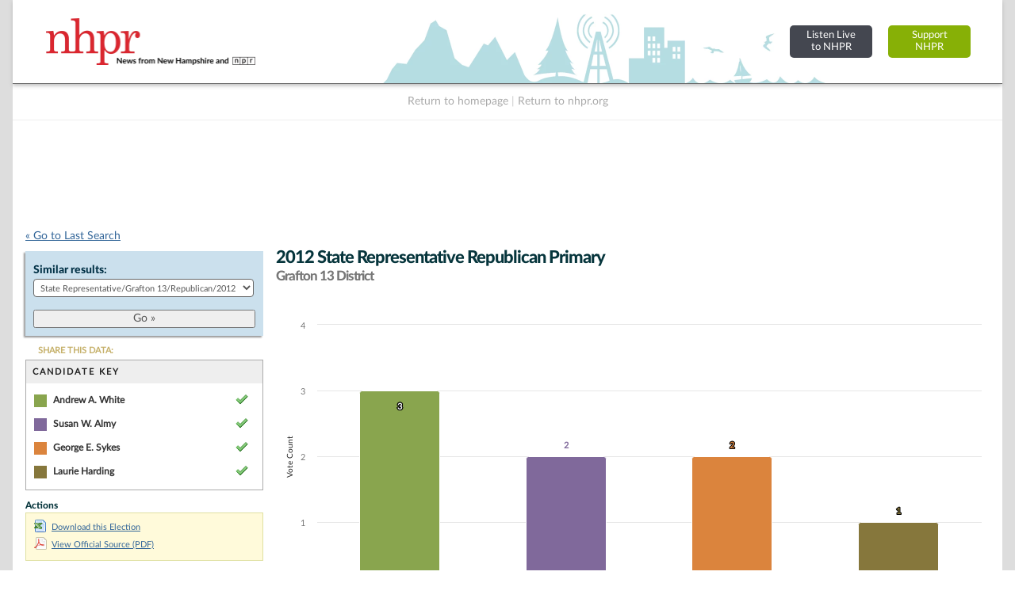

--- FILE ---
content_type: text/html; charset=UTF-8
request_url: https://nh.electionstats.com/elections/view/50259/
body_size: 20479
content:
<!DOCTYPE html PUBLIC "-//W3C//DTD XHTML+RDFa 1.0//EN" "http://www.w3.org/MarkUp/DTD/xhtml-rdfa-1.dtd">

<html xmlns="http://www.w3.org/1999/xhtml" version="XHTML+RDFa 1.0" dir="ltr" lang="en-US" xmlns:og="http://ogp.me/ns#" xmlns:fb="http://www.facebook.com/2008/fbml" class="no-js">

<head prefix="og: http://ogp.me/ns# website: http://ogp.me/ns/apps/website#">
    
    
	<title>NH Elections Database &raquo; 2012 State Representative Republican Primary Grafton 13 District</title>
    
    
	<meta name="twitter:card" content="summary_large_image" />
	<meta name="twitter:site" content="@nhpr" />
	<meta name="twitter:title" content="NH Elections Database &raquo; 2012 State Representative Republican Primary Grafton 13 District" />
	<meta name="twitter:description" content="Viewing 2012 State Representative Republican Primary Grafton 13 District. Candidates in this election and votes received: Andrew A. White (4.3%), Susan W. Almy (2.9%), George E. Sykes (2.9%), and Laurie Harding (1.4%)." />
	<meta name="twitter:image" content="https://nh.electionstats.com/img/us_states/NH/share_thumbnail.png" />
	<meta property="fb:app_id" content="270866949612579" />
	<meta property="fb:admins" content="533737006" />
	<meta property="og:url" content="//nh.electionstats.com/elections/view/50259" />
	<meta property="og:type" content="website" />
	<meta property="og:image" content="https://nh.electionstats.com/img/us_states/NH/share_thumbnail.png" />
	<meta property="og:site_name" content="NH Elections Database" />
	<meta property="og:title" content="NH Elections Database &raquo; 2012 State Representative Republican Primary Grafton 13 District" />
	<meta name="description" content="Viewing 2012 State Representative Republican Primary Grafton 13 District. Candidates in this election and votes received: Andrew A. White (4.3%), Susan W. Almy (2.9%), George E. Sykes (2.9%), and Laurie Harding (1.4%)." />
	<meta name="keywords" content="New Hampshire, elections, results, politics, database, votes, vote counts, ballot questions, data, statistics, stats, historical, candidates, governor, senator, representative, officials, government, campaign" />
	<meta property="og:description" content="Viewing 2012 State Representative Republican Primary Grafton 13 District. Candidates in this election and votes received: Andrew A. White (4.3%), Susan W. Almy (2.9%), George E. Sykes (2.9%), and Laurie Harding (1.4%)." />
	<meta http-equiv="X-UA-Compatible" content="IE=Edge">    

<meta http-equiv="Content-Type" content="text/html; charset=utf-8" />
<link rel="shortcut icon" href="//nh.electionstats.com/img/icons/favicon.ico" />
<link rel="icon" type="image/gif" href="//nh.electionstats.com/img/icons/favicon.gif" />
  



<!-- css includes: 
jquery-ui-1.8.14
jquery.qtip
global
charts
style
error
top_bar
footer
navigation
print --> 

<link rel="stylesheet" type="text/css" href="//nh.electionstats.com/css/combined/css_combined----64696b430b8daaba5c8846c743290593--gtmdfd-2025-07-23_14-13-28.css"/>
<link rel="stylesheet" type="text/css" href="/css/us_state.css?--gtmdfd-2025-07-23_14-13-28"/>
<link rel="stylesheet" type="text/css" href="/css/us_states/NH.css?--gtmdfd-2025-07-23_14-13-28"/>
<link rel="stylesheet" type="text/css" href="/css/responsive.css?--gtmdfd-2025-07-23_14-13-28"/><style type="text/css">	.party_border_left { border-left: 4px #999 solid !important; }	.party_border_right { border-right: 4px #999 solid !important; } .republican_party .party_border_left_default {border-left: 3px #AA4643 solid !important;} .republican_party .party_border_right_default {border-right: 3px #AA4643 solid !important;}.republican_party .party_border_top_default {border-top: 3px #AA4643 solid !important;} .republican_party .party_border_bottom_default {border-bottom: 3px #AA4643 solid !important;}.republican_party .party_text_default {color: #AA4643 !important;}.republican_party .party_background_default,.republican_party.party_background_default {background-color: #AA4643 !important;color: #FFF !important;}  .republican_party .party_border_left {border-left: 3px #AA4643 solid !important;} .republican_party .party_border_right {border-right: 3px #AA4643 solid !important;}.republican_party .party_border_top {border-top: 3px #AA4643 solid !important;} .republican_party .party_border_bottom {border-bottom: 3px #AA4643 solid !important;}.republican_party .party_text {color: #AA4643 !important;}.republican_party .party_background,.republican_party.party_background {background-color: #AA4643 !important;color: #FFF !important;}  .republican_party .party_border_left_light {border-left: 3px #DBA5A4 solid !important;} .republican_party .party_border_right_light {border-right: 3px #DBA5A4 solid !important;}.republican_party .party_border_top_light {border-top: 3px #AA4643 solid !important;} .republican_party .party_border_bottom_light {border-bottom: 3px #DBA5A4 solid !important;}.republican_party .party_text_light {color: #DBA5A4 !important;}.republican_party .party_background_light,.republican_party.party_background_light {background-color: #DBA5A4 !important;}  .republican_party .party_border_left_extra_light {border-left: 3px #F3E0E0 solid !important;} .republican_party .party_border_right_extra_light {border-right: 3px #F3E0E0 solid !important;}.republican_party .party_border_top_extra_light {border-top: 3px #AA4643 solid !important;} .republican_party .party_border_bottom_extra_light {border-bottom: 3px #F3E0E0 solid !important;}.republican_party .party_text_extra_light {color: #F3E0E0 !important;}.republican_party .party_background_extra_light,.republican_party.party_background_extra_light {background-color: #F3E0E0 !important;}  .republican_party .party_border_left_super_light {border-left: 3px #F9F0F0 solid !important;} .republican_party .party_border_right_super_light {border-right: 3px #F9F0F0 solid !important;}.republican_party .party_border_top_super_light {border-top: 3px #AA4643 solid !important;} .republican_party .party_border_bottom_super_light {border-bottom: 3px #F9F0F0 solid !important;}.republican_party .party_text_super_light {color: #F9F0F0 !important;}.republican_party .party_background_super_light,.republican_party.party_background_super_light {background-color: #F9F0F0 !important;}  .republican_party .party_border_left_dark {border-left: 3px #5B2524 solid !important;} .republican_party .party_border_right_dark {border-right: 3px #5B2524 solid !important;}.republican_party .party_border_top_dark {border-top: 3px #AA4643 solid !important;} .republican_party .party_border_bottom_dark {border-bottom: 3px #5B2524 solid !important;}.republican_party .party_text_dark {color: #5B2524 !important;}.republican_party .party_background_dark,.republican_party.party_background_dark {background-color: #5B2524 !important;color: #FFF !important;}  .democratic_party .party_border_left_default {border-left: 3px #4572A7 solid !important;} .democratic_party .party_border_right_default {border-right: 3px #4572A7 solid !important;}.democratic_party .party_border_top_default {border-top: 3px #4572A7 solid !important;} .democratic_party .party_border_bottom_default {border-bottom: 3px #4572A7 solid !important;}.democratic_party .party_text_default {color: #4572A7 !important;}.democratic_party .party_background_default,.democratic_party.party_background_default {background-color: #4572A7 !important;color: #FFF !important;}  .democratic_party .party_border_left {border-left: 3px #4572A7 solid !important;} .democratic_party .party_border_right {border-right: 3px #4572A7 solid !important;}.democratic_party .party_border_top {border-top: 3px #4572A7 solid !important;} .democratic_party .party_border_bottom {border-bottom: 3px #4572A7 solid !important;}.democratic_party .party_text {color: #4572A7 !important;}.democratic_party .party_background,.democratic_party.party_background {background-color: #4572A7 !important;color: #FFF !important;}  .democratic_party .party_border_left_light {border-left: 3px #A5BDDA solid !important;} .democratic_party .party_border_right_light {border-right: 3px #A5BDDA solid !important;}.democratic_party .party_border_top_light {border-top: 3px #4572A7 solid !important;} .democratic_party .party_border_bottom_light {border-bottom: 3px #A5BDDA solid !important;}.democratic_party .party_text_light {color: #A5BDDA !important;}.democratic_party .party_background_light,.democratic_party.party_background_light {background-color: #A5BDDA !important;}  .democratic_party .party_border_left_extra_light {border-left: 3px #E1E9F2 solid !important;} .democratic_party .party_border_right_extra_light {border-right: 3px #E1E9F2 solid !important;}.democratic_party .party_border_top_extra_light {border-top: 3px #4572A7 solid !important;} .democratic_party .party_border_bottom_extra_light {border-bottom: 3px #E1E9F2 solid !important;}.democratic_party .party_text_extra_light {color: #E1E9F2 !important;}.democratic_party .party_background_extra_light,.democratic_party.party_background_extra_light {background-color: #E1E9F2 !important;}  .democratic_party .party_border_left_super_light {border-left: 3px #F0F4F9 solid !important;} .democratic_party .party_border_right_super_light {border-right: 3px #F0F4F9 solid !important;}.democratic_party .party_border_top_super_light {border-top: 3px #4572A7 solid !important;} .democratic_party .party_border_bottom_super_light {border-bottom: 3px #F0F4F9 solid !important;}.democratic_party .party_text_super_light {color: #F0F4F9 !important;}.democratic_party .party_background_super_light,.democratic_party.party_background_super_light {background-color: #F0F4F9 !important;}  .democratic_party .party_border_left_dark {border-left: 3px #253E5A solid !important;} .democratic_party .party_border_right_dark {border-right: 3px #253E5A solid !important;}.democratic_party .party_border_top_dark {border-top: 3px #4572A7 solid !important;} .democratic_party .party_border_bottom_dark {border-bottom: 3px #253E5A solid !important;}.democratic_party .party_text_dark {color: #253E5A !important;}.democratic_party .party_background_dark,.democratic_party.party_background_dark {background-color: #253E5A !important;color: #FFF !important;}  .green_party .party_border_left_default {border-left: 3px #89A54E solid !important;} .green_party .party_border_right_default {border-right: 3px #89A54E solid !important;}.green_party .party_border_top_default {border-top: 3px #89A54E solid !important;} .green_party .party_border_bottom_default {border-bottom: 3px #89A54E solid !important;}.green_party .party_text_default {color: #89A54E !important;}.green_party .party_background_default,.green_party.party_background_default {background-color: #89A54E !important;color: #FFF !important;}  .green_party .party_border_left {border-left: 3px #89A54E solid !important;} .green_party .party_border_right {border-right: 3px #89A54E solid !important;}.green_party .party_border_top {border-top: 3px #89A54E solid !important;} .green_party .party_border_bottom {border-bottom: 3px #89A54E solid !important;}.green_party .party_text {color: #89A54E !important;}.green_party .party_background,.green_party.party_background {background-color: #89A54E !important;color: #FFF !important;}  .green_party .party_border_left_light {border-left: 3px #C7D6A9 solid !important;} .green_party .party_border_right_light {border-right: 3px #C7D6A9 solid !important;}.green_party .party_border_top_light {border-top: 3px #89A54E solid !important;} .green_party .party_border_bottom_light {border-bottom: 3px #C7D6A9 solid !important;}.green_party .party_text_light {color: #C7D6A9 !important;}.green_party .party_background_light,.green_party.party_background_light {background-color: #C7D6A9 !important;}  .green_party .party_border_left_extra_light {border-left: 3px #ECF1E2 solid !important;} .green_party .party_border_right_extra_light {border-right: 3px #ECF1E2 solid !important;}.green_party .party_border_top_extra_light {border-top: 3px #89A54E solid !important;} .green_party .party_border_bottom_extra_light {border-bottom: 3px #ECF1E2 solid !important;}.green_party .party_text_extra_light {color: #ECF1E2 !important;}.green_party .party_background_extra_light,.green_party.party_background_extra_light {background-color: #ECF1E2 !important;}  .green_party .party_border_left_super_light {border-left: 3px #F5F8F1 solid !important;} .green_party .party_border_right_super_light {border-right: 3px #F5F8F1 solid !important;}.green_party .party_border_top_super_light {border-top: 3px #89A54E solid !important;} .green_party .party_border_bottom_super_light {border-bottom: 3px #F5F8F1 solid !important;}.green_party .party_text_super_light {color: #F5F8F1 !important;}.green_party .party_background_super_light,.green_party.party_background_super_light {background-color: #F5F8F1 !important;}  .green_party .party_border_left_dark {border-left: 3px #485728 solid !important;} .green_party .party_border_right_dark {border-right: 3px #485728 solid !important;}.green_party .party_border_top_dark {border-top: 3px #89A54E solid !important;} .green_party .party_border_bottom_dark {border-bottom: 3px #485728 solid !important;}.green_party .party_text_dark {color: #485728 !important;}.green_party .party_background_dark,.green_party.party_background_dark {background-color: #485728 !important;color: #FFF !important;}  .green-rainbow_party .party_border_left_default {border-left: 3px #89A54E solid !important;} .green-rainbow_party .party_border_right_default {border-right: 3px #89A54E solid !important;}.green-rainbow_party .party_border_top_default {border-top: 3px #89A54E solid !important;} .green-rainbow_party .party_border_bottom_default {border-bottom: 3px #89A54E solid !important;}.green-rainbow_party .party_text_default {color: #89A54E !important;}.green-rainbow_party .party_background_default,.green-rainbow_party.party_background_default {background-color: #89A54E !important;color: #FFF !important;}  .green-rainbow_party .party_border_left {border-left: 3px #89A54E solid !important;} .green-rainbow_party .party_border_right {border-right: 3px #89A54E solid !important;}.green-rainbow_party .party_border_top {border-top: 3px #89A54E solid !important;} .green-rainbow_party .party_border_bottom {border-bottom: 3px #89A54E solid !important;}.green-rainbow_party .party_text {color: #89A54E !important;}.green-rainbow_party .party_background,.green-rainbow_party.party_background {background-color: #89A54E !important;color: #FFF !important;}  .green-rainbow_party .party_border_left_light {border-left: 3px #C7D6A9 solid !important;} .green-rainbow_party .party_border_right_light {border-right: 3px #C7D6A9 solid !important;}.green-rainbow_party .party_border_top_light {border-top: 3px #89A54E solid !important;} .green-rainbow_party .party_border_bottom_light {border-bottom: 3px #C7D6A9 solid !important;}.green-rainbow_party .party_text_light {color: #C7D6A9 !important;}.green-rainbow_party .party_background_light,.green-rainbow_party.party_background_light {background-color: #C7D6A9 !important;}  .green-rainbow_party .party_border_left_extra_light {border-left: 3px #ECF1E2 solid !important;} .green-rainbow_party .party_border_right_extra_light {border-right: 3px #ECF1E2 solid !important;}.green-rainbow_party .party_border_top_extra_light {border-top: 3px #89A54E solid !important;} .green-rainbow_party .party_border_bottom_extra_light {border-bottom: 3px #ECF1E2 solid !important;}.green-rainbow_party .party_text_extra_light {color: #ECF1E2 !important;}.green-rainbow_party .party_background_extra_light,.green-rainbow_party.party_background_extra_light {background-color: #ECF1E2 !important;}  .green-rainbow_party .party_border_left_super_light {border-left: 3px #F5F8F1 solid !important;} .green-rainbow_party .party_border_right_super_light {border-right: 3px #F5F8F1 solid !important;}.green-rainbow_party .party_border_top_super_light {border-top: 3px #89A54E solid !important;} .green-rainbow_party .party_border_bottom_super_light {border-bottom: 3px #F5F8F1 solid !important;}.green-rainbow_party .party_text_super_light {color: #F5F8F1 !important;}.green-rainbow_party .party_background_super_light,.green-rainbow_party.party_background_super_light {background-color: #F5F8F1 !important;}  .green-rainbow_party .party_border_left_dark {border-left: 3px #485728 solid !important;} .green-rainbow_party .party_border_right_dark {border-right: 3px #485728 solid !important;}.green-rainbow_party .party_border_top_dark {border-top: 3px #89A54E solid !important;} .green-rainbow_party .party_border_bottom_dark {border-bottom: 3px #485728 solid !important;}.green-rainbow_party .party_text_dark {color: #485728 !important;}.green-rainbow_party .party_background_dark,.green-rainbow_party.party_background_dark {background-color: #485728 !important;color: #FFF !important;}  .libertarian_party .party_border_left_default {border-left: 3px #80699B solid !important;} .libertarian_party .party_border_right_default {border-right: 3px #80699B solid !important;}.libertarian_party .party_border_top_default {border-top: 3px #80699B solid !important;} .libertarian_party .party_border_bottom_default {border-bottom: 3px #80699B solid !important;}.libertarian_party .party_text_default {color: #80699B !important;}.libertarian_party .party_background_default,.libertarian_party.party_background_default {background-color: #80699B !important;color: #FFF !important;}  .libertarian_party .party_border_left {border-left: 3px #80699B solid !important;} .libertarian_party .party_border_right {border-right: 3px #80699B solid !important;}.libertarian_party .party_border_top {border-top: 3px #80699B solid !important;} .libertarian_party .party_border_bottom {border-bottom: 3px #80699B solid !important;}.libertarian_party .party_text {color: #80699B !important;}.libertarian_party .party_background,.libertarian_party.party_background {background-color: #80699B !important;color: #FFF !important;}  .libertarian_party .party_border_left_light {border-left: 3px #BEB3CC solid !important;} .libertarian_party .party_border_right_light {border-right: 3px #BEB3CC solid !important;}.libertarian_party .party_border_top_light {border-top: 3px #80699B solid !important;} .libertarian_party .party_border_bottom_light {border-bottom: 3px #BEB3CC solid !important;}.libertarian_party .party_text_light {color: #BEB3CC !important;}.libertarian_party .party_background_light,.libertarian_party.party_background_light {background-color: #BEB3CC !important;}  .libertarian_party .party_border_left_extra_light {border-left: 3px #EAE6EE solid !important;} .libertarian_party .party_border_right_extra_light {border-right: 3px #EAE6EE solid !important;}.libertarian_party .party_border_top_extra_light {border-top: 3px #80699B solid !important;} .libertarian_party .party_border_bottom_extra_light {border-bottom: 3px #EAE6EE solid !important;}.libertarian_party .party_text_extra_light {color: #EAE6EE !important;}.libertarian_party .party_background_extra_light,.libertarian_party.party_background_extra_light {background-color: #EAE6EE !important;}  .libertarian_party .party_border_left_super_light {border-left: 3px #F4F2F7 solid !important;} .libertarian_party .party_border_right_super_light {border-right: 3px #F4F2F7 solid !important;}.libertarian_party .party_border_top_super_light {border-top: 3px #80699B solid !important;} .libertarian_party .party_border_bottom_super_light {border-bottom: 3px #F4F2F7 solid !important;}.libertarian_party .party_text_super_light {color: #F4F2F7 !important;}.libertarian_party .party_background_super_light,.libertarian_party.party_background_super_light {background-color: #F4F2F7 !important;}  .libertarian_party .party_border_left_dark {border-left: 3px #3F334D solid !important;} .libertarian_party .party_border_right_dark {border-right: 3px #3F334D solid !important;}.libertarian_party .party_border_top_dark {border-top: 3px #80699B solid !important;} .libertarian_party .party_border_bottom_dark {border-bottom: 3px #3F334D solid !important;}.libertarian_party .party_text_dark {color: #3F334D !important;}.libertarian_party .party_background_dark,.libertarian_party.party_background_dark {background-color: #3F334D !important;color: #FFF !important;}  .progressive_party .party_border_left_default {border-left: 3px #89A54E solid !important;} .progressive_party .party_border_right_default {border-right: 3px #89A54E solid !important;}.progressive_party .party_border_top_default {border-top: 3px #89A54E solid !important;} .progressive_party .party_border_bottom_default {border-bottom: 3px #89A54E solid !important;}.progressive_party .party_text_default {color: #89A54E !important;}.progressive_party .party_background_default,.progressive_party.party_background_default {background-color: #89A54E !important;color: #FFF !important;}  .progressive_party .party_border_left {border-left: 3px #89A54E solid !important;} .progressive_party .party_border_right {border-right: 3px #89A54E solid !important;}.progressive_party .party_border_top {border-top: 3px #89A54E solid !important;} .progressive_party .party_border_bottom {border-bottom: 3px #89A54E solid !important;}.progressive_party .party_text {color: #89A54E !important;}.progressive_party .party_background,.progressive_party.party_background {background-color: #89A54E !important;color: #FFF !important;}  .progressive_party .party_border_left_light {border-left: 3px #C7D6A9 solid !important;} .progressive_party .party_border_right_light {border-right: 3px #C7D6A9 solid !important;}.progressive_party .party_border_top_light {border-top: 3px #89A54E solid !important;} .progressive_party .party_border_bottom_light {border-bottom: 3px #C7D6A9 solid !important;}.progressive_party .party_text_light {color: #C7D6A9 !important;}.progressive_party .party_background_light,.progressive_party.party_background_light {background-color: #C7D6A9 !important;}  .progressive_party .party_border_left_extra_light {border-left: 3px #ECF1E2 solid !important;} .progressive_party .party_border_right_extra_light {border-right: 3px #ECF1E2 solid !important;}.progressive_party .party_border_top_extra_light {border-top: 3px #89A54E solid !important;} .progressive_party .party_border_bottom_extra_light {border-bottom: 3px #ECF1E2 solid !important;}.progressive_party .party_text_extra_light {color: #ECF1E2 !important;}.progressive_party .party_background_extra_light,.progressive_party.party_background_extra_light {background-color: #ECF1E2 !important;}  .progressive_party .party_border_left_super_light {border-left: 3px #F5F8F1 solid !important;} .progressive_party .party_border_right_super_light {border-right: 3px #F5F8F1 solid !important;}.progressive_party .party_border_top_super_light {border-top: 3px #89A54E solid !important;} .progressive_party .party_border_bottom_super_light {border-bottom: 3px #F5F8F1 solid !important;}.progressive_party .party_text_super_light {color: #F5F8F1 !important;}.progressive_party .party_background_super_light,.progressive_party.party_background_super_light {background-color: #F5F8F1 !important;}  .progressive_party .party_border_left_dark {border-left: 3px #485728 solid !important;} .progressive_party .party_border_right_dark {border-right: 3px #485728 solid !important;}.progressive_party .party_border_top_dark {border-top: 3px #89A54E solid !important;} .progressive_party .party_border_bottom_dark {border-bottom: 3px #485728 solid !important;}.progressive_party .party_text_dark {color: #485728 !important;}.progressive_party .party_background_dark,.progressive_party.party_background_dark {background-color: #485728 !important;color: #FFF !important;}  .working_families_party .party_border_left_default {border-left: 3px #DB843D solid !important;} .working_families_party .party_border_right_default {border-right: 3px #DB843D solid !important;}.working_families_party .party_border_top_default {border-top: 3px #DB843D solid !important;} .working_families_party .party_border_bottom_default {border-bottom: 3px #DB843D solid !important;}.working_families_party .party_text_default {color: #DB843D !important;}.working_families_party .party_background_default,.working_families_party.party_background_default {background-color: #DB843D !important;color: #FFF !important;}  .working_families_party .party_border_left {border-left: 3px #DB843D solid !important;} .working_families_party .party_border_right {border-right: 3px #DB843D solid !important;}.working_families_party .party_border_top {border-top: 3px #DB843D solid !important;} .working_families_party .party_border_bottom {border-bottom: 3px #DB843D solid !important;}.working_families_party .party_text {color: #DB843D !important;}.working_families_party .party_background,.working_families_party.party_background {background-color: #DB843D !important;color: #FFF !important;}  .working_families_party .party_border_left_light {border-left: 3px #EBBB94 solid !important;} .working_families_party .party_border_right_light {border-right: 3px #EBBB94 solid !important;}.working_families_party .party_border_top_light {border-top: 3px #DB843D solid !important;} .working_families_party .party_border_bottom_light {border-bottom: 3px #EBBB94 solid !important;}.working_families_party .party_text_light {color: #EBBB94 !important;}.working_families_party .party_background_light,.working_families_party.party_background_light {background-color: #EBBB94 !important;}  .working_families_party .party_border_left_extra_light {border-left: 3px #F9E9DB solid !important;} .working_families_party .party_border_right_extra_light {border-right: 3px #F9E9DB solid !important;}.working_families_party .party_border_top_extra_light {border-top: 3px #DB843D solid !important;} .working_families_party .party_border_bottom_extra_light {border-bottom: 3px #F9E9DB solid !important;}.working_families_party .party_text_extra_light {color: #F9E9DB !important;}.working_families_party .party_background_extra_light,.working_families_party.party_background_extra_light {background-color: #F9E9DB !important;}  .working_families_party .party_border_left_super_light {border-left: 3px #FCF4ED solid !important;} .working_families_party .party_border_right_super_light {border-right: 3px #FCF4ED solid !important;}.working_families_party .party_border_top_super_light {border-top: 3px #DB843D solid !important;} .working_families_party .party_border_bottom_super_light {border-bottom: 3px #FCF4ED solid !important;}.working_families_party .party_text_super_light {color: #FCF4ED !important;}.working_families_party .party_background_super_light,.working_families_party.party_background_super_light {background-color: #FCF4ED !important;}  .working_families_party .party_border_left_dark {border-left: 3px #7D4516 solid !important;} .working_families_party .party_border_right_dark {border-right: 3px #7D4516 solid !important;}.working_families_party .party_border_top_dark {border-top: 3px #DB843D solid !important;} .working_families_party .party_border_bottom_dark {border-bottom: 3px #7D4516 solid !important;}.working_families_party .party_text_dark {color: #7D4516 !important;}.working_families_party .party_background_dark,.working_families_party.party_background_dark {background-color: #7D4516 !important;color: #FFF !important;}  .independent_party .party_border_left_default {border-left: 3px #DB843D solid !important;} .independent_party .party_border_right_default {border-right: 3px #DB843D solid !important;}.independent_party .party_border_top_default {border-top: 3px #DB843D solid !important;} .independent_party .party_border_bottom_default {border-bottom: 3px #DB843D solid !important;}.independent_party .party_text_default {color: #DB843D !important;}.independent_party .party_background_default,.independent_party.party_background_default {background-color: #DB843D !important;color: #FFF !important;}  .independent_party .party_border_left {border-left: 3px #DB843D solid !important;} .independent_party .party_border_right {border-right: 3px #DB843D solid !important;}.independent_party .party_border_top {border-top: 3px #DB843D solid !important;} .independent_party .party_border_bottom {border-bottom: 3px #DB843D solid !important;}.independent_party .party_text {color: #DB843D !important;}.independent_party .party_background,.independent_party.party_background {background-color: #DB843D !important;color: #FFF !important;}  .independent_party .party_border_left_light {border-left: 3px #EBBB94 solid !important;} .independent_party .party_border_right_light {border-right: 3px #EBBB94 solid !important;}.independent_party .party_border_top_light {border-top: 3px #DB843D solid !important;} .independent_party .party_border_bottom_light {border-bottom: 3px #EBBB94 solid !important;}.independent_party .party_text_light {color: #EBBB94 !important;}.independent_party .party_background_light,.independent_party.party_background_light {background-color: #EBBB94 !important;}  .independent_party .party_border_left_extra_light {border-left: 3px #F9E9DB solid !important;} .independent_party .party_border_right_extra_light {border-right: 3px #F9E9DB solid !important;}.independent_party .party_border_top_extra_light {border-top: 3px #DB843D solid !important;} .independent_party .party_border_bottom_extra_light {border-bottom: 3px #F9E9DB solid !important;}.independent_party .party_text_extra_light {color: #F9E9DB !important;}.independent_party .party_background_extra_light,.independent_party.party_background_extra_light {background-color: #F9E9DB !important;}  .independent_party .party_border_left_super_light {border-left: 3px #FCF4ED solid !important;} .independent_party .party_border_right_super_light {border-right: 3px #FCF4ED solid !important;}.independent_party .party_border_top_super_light {border-top: 3px #DB843D solid !important;} .independent_party .party_border_bottom_super_light {border-bottom: 3px #FCF4ED solid !important;}.independent_party .party_text_super_light {color: #FCF4ED !important;}.independent_party .party_background_super_light,.independent_party.party_background_super_light {background-color: #FCF4ED !important;}  .independent_party .party_border_left_dark {border-left: 3px #7D4516 solid !important;} .independent_party .party_border_right_dark {border-right: 3px #7D4516 solid !important;}.independent_party .party_border_top_dark {border-top: 3px #DB843D solid !important;} .independent_party .party_border_bottom_dark {border-bottom: 3px #7D4516 solid !important;}.independent_party .party_text_dark {color: #7D4516 !important;}.independent_party .party_background_dark,.independent_party.party_background_dark {background-color: #7D4516 !important;color: #FFF !important;}  .general_party .party_border_left_default {border-left: 3px #222222 solid !important;} .general_party .party_border_right_default {border-right: 3px #222222 solid !important;}.general_party .party_border_top_default {border-top: 3px #222222 solid !important;} .general_party .party_border_bottom_default {border-bottom: 3px #222222 solid !important;}.general_party .party_text_default {color: #222222 !important;}.general_party .party_background_default,.general_party.party_background_default {background-color: #222222 !important;color: #FFF !important;}  .general_party .party_border_left {border-left: 3px #222222 solid !important;} .general_party .party_border_right {border-right: 3px #222222 solid !important;}.general_party .party_border_top {border-top: 3px #222222 solid !important;} .general_party .party_border_bottom {border-bottom: 3px #222222 solid !important;}.general_party .party_text {color: #222222 !important;}.general_party .party_background,.general_party.party_background {background-color: #222222 !important;color: #FFF !important;}  .general_party .party_border_left_light {border-left: 3px #BFBFBF solid !important;} .general_party .party_border_right_light {border-right: 3px #BFBFBF solid !important;}.general_party .party_border_top_light {border-top: 3px #222222 solid !important;} .general_party .party_border_bottom_light {border-bottom: 3px #BFBFBF solid !important;}.general_party .party_text_light {color: #BFBFBF !important;}.general_party .party_background_light,.general_party.party_background_light {background-color: #BFBFBF !important;}  .general_party .party_border_left_extra_light {border-left: 3px #E9E9E9 solid !important;} .general_party .party_border_right_extra_light {border-right: 3px #E9E9E9 solid !important;}.general_party .party_border_top_extra_light {border-top: 3px #222222 solid !important;} .general_party .party_border_bottom_extra_light {border-bottom: 3px #E9E9E9 solid !important;}.general_party .party_text_extra_light {color: #E9E9E9 !important;}.general_party .party_background_extra_light,.general_party.party_background_extra_light {background-color: #E9E9E9 !important;}  .general_party .party_border_left_super_light {border-left: 3px #F4F4F4 solid !important;} .general_party .party_border_right_super_light {border-right: 3px #F4F4F4 solid !important;}.general_party .party_border_top_super_light {border-top: 3px #222222 solid !important;} .general_party .party_border_bottom_super_light {border-bottom: 3px #F4F4F4 solid !important;}.general_party .party_text_super_light {color: #F4F4F4 !important;}.general_party .party_background_super_light,.general_party.party_background_super_light {background-color: #F4F4F4 !important;}  .general_party .party_border_left_dark {border-left: 3px #633C14 solid !important;} .general_party .party_border_right_dark {border-right: 3px #633C14 solid !important;}.general_party .party_border_top_dark {border-top: 3px #222222 solid !important;} .general_party .party_border_bottom_dark {border-bottom: 3px #633C14 solid !important;}.general_party .party_text_dark {color: #633C14 !important;}.general_party .party_background_dark,.general_party.party_background_dark {background-color: #633C14 !important;color: #FFF !important;}  .democratic_republican_party .party_border_left_default {border-left: 3px #80699B solid !important;} .democratic_republican_party .party_border_right_default {border-right: 3px #80699B solid !important;}.democratic_republican_party .party_border_top_default {border-top: 3px #80699B solid !important;} .democratic_republican_party .party_border_bottom_default {border-bottom: 3px #80699B solid !important;}.democratic_republican_party .party_text_default {color: #80699B !important;}.democratic_republican_party .party_background_default,.democratic_republican_party.party_background_default {background-color: #80699B !important;color: #FFF !important;}  .democratic_republican_party .party_border_left {border-left: 3px #80699B solid !important;} .democratic_republican_party .party_border_right {border-right: 3px #80699B solid !important;}.democratic_republican_party .party_border_top {border-top: 3px #80699B solid !important;} .democratic_republican_party .party_border_bottom {border-bottom: 3px #80699B solid !important;}.democratic_republican_party .party_text {color: #80699B !important;}.democratic_republican_party .party_background,.democratic_republican_party.party_background {background-color: #80699B !important;color: #FFF !important;}  .democratic_republican_party .party_border_left_light {border-left: 3px #BEB3CC solid !important;} .democratic_republican_party .party_border_right_light {border-right: 3px #BEB3CC solid !important;}.democratic_republican_party .party_border_top_light {border-top: 3px #80699B solid !important;} .democratic_republican_party .party_border_bottom_light {border-bottom: 3px #BEB3CC solid !important;}.democratic_republican_party .party_text_light {color: #BEB3CC !important;}.democratic_republican_party .party_background_light,.democratic_republican_party.party_background_light {background-color: #BEB3CC !important;}  .democratic_republican_party .party_border_left_extra_light {border-left: 3px #EAE6EE solid !important;} .democratic_republican_party .party_border_right_extra_light {border-right: 3px #EAE6EE solid !important;}.democratic_republican_party .party_border_top_extra_light {border-top: 3px #80699B solid !important;} .democratic_republican_party .party_border_bottom_extra_light {border-bottom: 3px #EAE6EE solid !important;}.democratic_republican_party .party_text_extra_light {color: #EAE6EE !important;}.democratic_republican_party .party_background_extra_light,.democratic_republican_party.party_background_extra_light {background-color: #EAE6EE !important;}  .democratic_republican_party .party_border_left_super_light {border-left: 3px #F4F2F7 solid !important;} .democratic_republican_party .party_border_right_super_light {border-right: 3px #F4F2F7 solid !important;}.democratic_republican_party .party_border_top_super_light {border-top: 3px #80699B solid !important;} .democratic_republican_party .party_border_bottom_super_light {border-bottom: 3px #F4F2F7 solid !important;}.democratic_republican_party .party_text_super_light {color: #F4F2F7 !important;}.democratic_republican_party .party_background_super_light,.democratic_republican_party.party_background_super_light {background-color: #F4F2F7 !important;}  .democratic_republican_party .party_border_left_dark {border-left: 3px #3F334D solid !important;} .democratic_republican_party .party_border_right_dark {border-right: 3px #3F334D solid !important;}.democratic_republican_party .party_border_top_dark {border-top: 3px #80699B solid !important;} .democratic_republican_party .party_border_bottom_dark {border-bottom: 3px #3F334D solid !important;}.democratic_republican_party .party_text_dark {color: #3F334D !important;}.democratic_republican_party .party_background_dark,.democratic_republican_party.party_background_dark {background-color: #3F334D !important;color: #FFF !important;}  .democratic-republican_party .party_border_left_default {border-left: 3px #80699B solid !important;} .democratic-republican_party .party_border_right_default {border-right: 3px #80699B solid !important;}.democratic-republican_party .party_border_top_default {border-top: 3px #80699B solid !important;} .democratic-republican_party .party_border_bottom_default {border-bottom: 3px #80699B solid !important;}.democratic-republican_party .party_text_default {color: #80699B !important;}.democratic-republican_party .party_background_default,.democratic-republican_party.party_background_default {background-color: #80699B !important;color: #FFF !important;}  .democratic-republican_party .party_border_left {border-left: 3px #80699B solid !important;} .democratic-republican_party .party_border_right {border-right: 3px #80699B solid !important;}.democratic-republican_party .party_border_top {border-top: 3px #80699B solid !important;} .democratic-republican_party .party_border_bottom {border-bottom: 3px #80699B solid !important;}.democratic-republican_party .party_text {color: #80699B !important;}.democratic-republican_party .party_background,.democratic-republican_party.party_background {background-color: #80699B !important;color: #FFF !important;}  .democratic-republican_party .party_border_left_light {border-left: 3px #BEB3CC solid !important;} .democratic-republican_party .party_border_right_light {border-right: 3px #BEB3CC solid !important;}.democratic-republican_party .party_border_top_light {border-top: 3px #80699B solid !important;} .democratic-republican_party .party_border_bottom_light {border-bottom: 3px #BEB3CC solid !important;}.democratic-republican_party .party_text_light {color: #BEB3CC !important;}.democratic-republican_party .party_background_light,.democratic-republican_party.party_background_light {background-color: #BEB3CC !important;}  .democratic-republican_party .party_border_left_extra_light {border-left: 3px #EAE6EE solid !important;} .democratic-republican_party .party_border_right_extra_light {border-right: 3px #EAE6EE solid !important;}.democratic-republican_party .party_border_top_extra_light {border-top: 3px #80699B solid !important;} .democratic-republican_party .party_border_bottom_extra_light {border-bottom: 3px #EAE6EE solid !important;}.democratic-republican_party .party_text_extra_light {color: #EAE6EE !important;}.democratic-republican_party .party_background_extra_light,.democratic-republican_party.party_background_extra_light {background-color: #EAE6EE !important;}  .democratic-republican_party .party_border_left_super_light {border-left: 3px #F4F2F7 solid !important;} .democratic-republican_party .party_border_right_super_light {border-right: 3px #F4F2F7 solid !important;}.democratic-republican_party .party_border_top_super_light {border-top: 3px #80699B solid !important;} .democratic-republican_party .party_border_bottom_super_light {border-bottom: 3px #F4F2F7 solid !important;}.democratic-republican_party .party_text_super_light {color: #F4F2F7 !important;}.democratic-republican_party .party_background_super_light,.democratic-republican_party.party_background_super_light {background-color: #F4F2F7 !important;}  .democratic-republican_party .party_border_left_dark {border-left: 3px #3F334D solid !important;} .democratic-republican_party .party_border_right_dark {border-right: 3px #3F334D solid !important;}.democratic-republican_party .party_border_top_dark {border-top: 3px #80699B solid !important;} .democratic-republican_party .party_border_bottom_dark {border-bottom: 3px #3F334D solid !important;}.democratic-republican_party .party_text_dark {color: #3F334D !important;}.democratic-republican_party .party_background_dark,.democratic-republican_party.party_background_dark {background-color: #3F334D !important;color: #FFF !important;}  .democratic_libertarian_party .party_border_left_default {border-left: 3px #80699B solid !important;} .democratic_libertarian_party .party_border_right_default {border-right: 3px #80699B solid !important;}.democratic_libertarian_party .party_border_top_default {border-top: 3px #80699B solid !important;} .democratic_libertarian_party .party_border_bottom_default {border-bottom: 3px #80699B solid !important;}.democratic_libertarian_party .party_text_default {color: #80699B !important;}.democratic_libertarian_party .party_background_default,.democratic_libertarian_party.party_background_default {background-color: #80699B !important;color: #FFF !important;}  .democratic_libertarian_party .party_border_left {border-left: 3px #80699B solid !important;} .democratic_libertarian_party .party_border_right {border-right: 3px #80699B solid !important;}.democratic_libertarian_party .party_border_top {border-top: 3px #80699B solid !important;} .democratic_libertarian_party .party_border_bottom {border-bottom: 3px #80699B solid !important;}.democratic_libertarian_party .party_text {color: #80699B !important;}.democratic_libertarian_party .party_background,.democratic_libertarian_party.party_background {background-color: #80699B !important;color: #FFF !important;}  .democratic_libertarian_party .party_border_left_light {border-left: 3px #BEB3CC solid !important;} .democratic_libertarian_party .party_border_right_light {border-right: 3px #BEB3CC solid !important;}.democratic_libertarian_party .party_border_top_light {border-top: 3px #80699B solid !important;} .democratic_libertarian_party .party_border_bottom_light {border-bottom: 3px #BEB3CC solid !important;}.democratic_libertarian_party .party_text_light {color: #BEB3CC !important;}.democratic_libertarian_party .party_background_light,.democratic_libertarian_party.party_background_light {background-color: #BEB3CC !important;}  .democratic_libertarian_party .party_border_left_extra_light {border-left: 3px #EAE6EE solid !important;} .democratic_libertarian_party .party_border_right_extra_light {border-right: 3px #EAE6EE solid !important;}.democratic_libertarian_party .party_border_top_extra_light {border-top: 3px #80699B solid !important;} .democratic_libertarian_party .party_border_bottom_extra_light {border-bottom: 3px #EAE6EE solid !important;}.democratic_libertarian_party .party_text_extra_light {color: #EAE6EE !important;}.democratic_libertarian_party .party_background_extra_light,.democratic_libertarian_party.party_background_extra_light {background-color: #EAE6EE !important;}  .democratic_libertarian_party .party_border_left_super_light {border-left: 3px #F4F2F7 solid !important;} .democratic_libertarian_party .party_border_right_super_light {border-right: 3px #F4F2F7 solid !important;}.democratic_libertarian_party .party_border_top_super_light {border-top: 3px #80699B solid !important;} .democratic_libertarian_party .party_border_bottom_super_light {border-bottom: 3px #F4F2F7 solid !important;}.democratic_libertarian_party .party_text_super_light {color: #F4F2F7 !important;}.democratic_libertarian_party .party_background_super_light,.democratic_libertarian_party.party_background_super_light {background-color: #F4F2F7 !important;}  .democratic_libertarian_party .party_border_left_dark {border-left: 3px #3F334D solid !important;} .democratic_libertarian_party .party_border_right_dark {border-right: 3px #3F334D solid !important;}.democratic_libertarian_party .party_border_top_dark {border-top: 3px #80699B solid !important;} .democratic_libertarian_party .party_border_bottom_dark {border-bottom: 3px #3F334D solid !important;}.democratic_libertarian_party .party_text_dark {color: #3F334D !important;}.democratic_libertarian_party .party_background_dark,.democratic_libertarian_party.party_background_dark {background-color: #3F334D !important;color: #FFF !important;}  .republican_libertarian_party .party_border_left_default {border-left: 3px #80699B solid !important;} .republican_libertarian_party .party_border_right_default {border-right: 3px #80699B solid !important;}.republican_libertarian_party .party_border_top_default {border-top: 3px #80699B solid !important;} .republican_libertarian_party .party_border_bottom_default {border-bottom: 3px #80699B solid !important;}.republican_libertarian_party .party_text_default {color: #80699B !important;}.republican_libertarian_party .party_background_default,.republican_libertarian_party.party_background_default {background-color: #80699B !important;color: #FFF !important;}  .republican_libertarian_party .party_border_left {border-left: 3px #80699B solid !important;} .republican_libertarian_party .party_border_right {border-right: 3px #80699B solid !important;}.republican_libertarian_party .party_border_top {border-top: 3px #80699B solid !important;} .republican_libertarian_party .party_border_bottom {border-bottom: 3px #80699B solid !important;}.republican_libertarian_party .party_text {color: #80699B !important;}.republican_libertarian_party .party_background,.republican_libertarian_party.party_background {background-color: #80699B !important;color: #FFF !important;}  .republican_libertarian_party .party_border_left_light {border-left: 3px #BEB3CC solid !important;} .republican_libertarian_party .party_border_right_light {border-right: 3px #BEB3CC solid !important;}.republican_libertarian_party .party_border_top_light {border-top: 3px #80699B solid !important;} .republican_libertarian_party .party_border_bottom_light {border-bottom: 3px #BEB3CC solid !important;}.republican_libertarian_party .party_text_light {color: #BEB3CC !important;}.republican_libertarian_party .party_background_light,.republican_libertarian_party.party_background_light {background-color: #BEB3CC !important;}  .republican_libertarian_party .party_border_left_extra_light {border-left: 3px #EAE6EE solid !important;} .republican_libertarian_party .party_border_right_extra_light {border-right: 3px #EAE6EE solid !important;}.republican_libertarian_party .party_border_top_extra_light {border-top: 3px #80699B solid !important;} .republican_libertarian_party .party_border_bottom_extra_light {border-bottom: 3px #EAE6EE solid !important;}.republican_libertarian_party .party_text_extra_light {color: #EAE6EE !important;}.republican_libertarian_party .party_background_extra_light,.republican_libertarian_party.party_background_extra_light {background-color: #EAE6EE !important;}  .republican_libertarian_party .party_border_left_super_light {border-left: 3px #F4F2F7 solid !important;} .republican_libertarian_party .party_border_right_super_light {border-right: 3px #F4F2F7 solid !important;}.republican_libertarian_party .party_border_top_super_light {border-top: 3px #80699B solid !important;} .republican_libertarian_party .party_border_bottom_super_light {border-bottom: 3px #F4F2F7 solid !important;}.republican_libertarian_party .party_text_super_light {color: #F4F2F7 !important;}.republican_libertarian_party .party_background_super_light,.republican_libertarian_party.party_background_super_light {background-color: #F4F2F7 !important;}  .republican_libertarian_party .party_border_left_dark {border-left: 3px #3F334D solid !important;} .republican_libertarian_party .party_border_right_dark {border-right: 3px #3F334D solid !important;}.republican_libertarian_party .party_border_top_dark {border-top: 3px #80699B solid !important;} .republican_libertarian_party .party_border_bottom_dark {border-bottom: 3px #3F334D solid !important;}.republican_libertarian_party .party_text_dark {color: #3F334D !important;}.republican_libertarian_party .party_background_dark,.republican_libertarian_party.party_background_dark {background-color: #3F334D !important;color: #FFF !important;}  .other_party .party_border_left_default {border-left: 3px #86773C solid !important;} .other_party .party_border_right_default {border-right: 3px #86773C solid !important;}.other_party .party_border_top_default {border-top: 3px #86773C solid !important;} .other_party .party_border_bottom_default {border-bottom: 3px #86773C solid !important;}.other_party .party_text_default {color: #86773C !important;}.other_party .party_background_default,.other_party.party_background_default {background-color: #86773C !important;color: #FFF !important;}  .other_party .party_border_left {border-left: 3px #86773C solid !important;} .other_party .party_border_right {border-right: 3px #86773C solid !important;}.other_party .party_border_top {border-top: 3px #86773C solid !important;} .other_party .party_border_bottom {border-bottom: 3px #86773C solid !important;}.other_party .party_text {color: #86773C !important;}.other_party .party_background,.other_party.party_background {background-color: #86773C !important;color: #FFF !important;}  .other_party .party_border_left_light {border-left: 3px #D8CEA7 solid !important;} .other_party .party_border_right_light {border-right: 3px #D8CEA7 solid !important;}.other_party .party_border_top_light {border-top: 3px #86773C solid !important;} .other_party .party_border_bottom_light {border-bottom: 3px #D8CEA7 solid !important;}.other_party .party_text_light {color: #D8CEA7 !important;}.other_party .party_background_light,.other_party.party_background_light {background-color: #D8CEA7 !important;}  .other_party .party_border_left_extra_light {border-left: 3px #F2EFE1 solid !important;} .other_party .party_border_right_extra_light {border-right: 3px #F2EFE1 solid !important;}.other_party .party_border_top_extra_light {border-top: 3px #86773C solid !important;} .other_party .party_border_bottom_extra_light {border-bottom: 3px #F2EFE1 solid !important;}.other_party .party_text_extra_light {color: #F2EFE1 !important;}.other_party .party_background_extra_light,.other_party.party_background_extra_light {background-color: #F2EFE1 !important;}  .other_party .party_border_left_super_light {border-left: 3px #F9F8F0 solid !important;} .other_party .party_border_right_super_light {border-right: 3px #F9F8F0 solid !important;}.other_party .party_border_top_super_light {border-top: 3px #86773C solid !important;} .other_party .party_border_bottom_super_light {border-bottom: 3px #F9F8F0 solid !important;}.other_party .party_text_super_light {color: #F9F8F0 !important;}.other_party .party_background_super_light,.other_party.party_background_super_light {background-color: #F9F8F0 !important;}  .other_party .party_border_left_dark {border-left: 3px #584F27 solid !important;} .other_party .party_border_right_dark {border-right: 3px #584F27 solid !important;}.other_party .party_border_top_dark {border-top: 3px #86773C solid !important;} .other_party .party_border_bottom_dark {border-bottom: 3px #584F27 solid !important;}.other_party .party_text_dark {color: #584F27 !important;}.other_party .party_background_dark,.other_party.party_background_dark {background-color: #584F27 !important;color: #FFF !important;}  .yes_party .party_border_left_default {border-left: 3px #89A54E solid !important;} .yes_party .party_border_right_default {border-right: 3px #89A54E solid !important;}.yes_party .party_border_top_default {border-top: 3px #89A54E solid !important;} .yes_party .party_border_bottom_default {border-bottom: 3px #89A54E solid !important;}.yes_party .party_text_default {color: #89A54E !important;}.yes_party .party_background_default,.yes_party.party_background_default {background-color: #89A54E !important;color: #FFF !important;}  .yes_party .party_border_left {border-left: 3px #89A54E solid !important;} .yes_party .party_border_right {border-right: 3px #89A54E solid !important;}.yes_party .party_border_top {border-top: 3px #89A54E solid !important;} .yes_party .party_border_bottom {border-bottom: 3px #89A54E solid !important;}.yes_party .party_text {color: #89A54E !important;}.yes_party .party_background,.yes_party.party_background {background-color: #89A54E !important;color: #FFF !important;}  .yes_party .party_border_left_light {border-left: 3px #C7D6A9 solid !important;} .yes_party .party_border_right_light {border-right: 3px #C7D6A9 solid !important;}.yes_party .party_border_top_light {border-top: 3px #89A54E solid !important;} .yes_party .party_border_bottom_light {border-bottom: 3px #C7D6A9 solid !important;}.yes_party .party_text_light {color: #C7D6A9 !important;}.yes_party .party_background_light,.yes_party.party_background_light {background-color: #C7D6A9 !important;}  .yes_party .party_border_left_extra_light {border-left: 3px #ECF1E2 solid !important;} .yes_party .party_border_right_extra_light {border-right: 3px #ECF1E2 solid !important;}.yes_party .party_border_top_extra_light {border-top: 3px #89A54E solid !important;} .yes_party .party_border_bottom_extra_light {border-bottom: 3px #ECF1E2 solid !important;}.yes_party .party_text_extra_light {color: #ECF1E2 !important;}.yes_party .party_background_extra_light,.yes_party.party_background_extra_light {background-color: #ECF1E2 !important;}  .yes_party .party_border_left_super_light {border-left: 3px #F5F8F1 solid !important;} .yes_party .party_border_right_super_light {border-right: 3px #F5F8F1 solid !important;}.yes_party .party_border_top_super_light {border-top: 3px #89A54E solid !important;} .yes_party .party_border_bottom_super_light {border-bottom: 3px #F5F8F1 solid !important;}.yes_party .party_text_super_light {color: #F5F8F1 !important;}.yes_party .party_background_super_light,.yes_party.party_background_super_light {background-color: #F5F8F1 !important;}  .yes_party .party_border_left_dark {border-left: 3px #485728 solid !important;} .yes_party .party_border_right_dark {border-right: 3px #485728 solid !important;}.yes_party .party_border_top_dark {border-top: 3px #89A54E solid !important;} .yes_party .party_border_bottom_dark {border-bottom: 3px #485728 solid !important;}.yes_party .party_text_dark {color: #485728 !important;}.yes_party .party_background_dark,.yes_party.party_background_dark {background-color: #485728 !important;color: #FFF !important;}  .no_party .party_border_left_default {border-left: 3px #A47D7C solid !important;} .no_party .party_border_right_default {border-right: 3px #A47D7C solid !important;}.no_party .party_border_top_default {border-top: 3px #A47D7C solid !important;} .no_party .party_border_bottom_default {border-bottom: 3px #A47D7C solid !important;}.no_party .party_text_default {color: #A47D7C !important;}.no_party .party_background_default,.no_party.party_background_default {background-color: #A47D7C !important;color: #FFF !important;}  .no_party .party_border_left {border-left: 3px #A47D7C solid !important;} .no_party .party_border_right {border-right: 3px #A47D7C solid !important;}.no_party .party_border_top {border-top: 3px #A47D7C solid !important;} .no_party .party_border_bottom {border-bottom: 3px #A47D7C solid !important;}.no_party .party_text {color: #A47D7C !important;}.no_party .party_background,.no_party.party_background {background-color: #A47D7C !important;color: #FFF !important;}  .no_party .party_border_left_light {border-left: 3px #CBB5B4 solid !important;} .no_party .party_border_right_light {border-right: 3px #CBB5B4 solid !important;}.no_party .party_border_top_light {border-top: 3px #A47D7C solid !important;} .no_party .party_border_bottom_light {border-bottom: 3px #CBB5B4 solid !important;}.no_party .party_text_light {color: #CBB5B4 !important;}.no_party .party_background_light,.no_party.party_background_light {background-color: #CBB5B4 !important;}  .no_party .party_border_left_extra_light {border-left: 3px #EEE6E6 solid !important;} .no_party .party_border_right_extra_light {border-right: 3px #EEE6E6 solid !important;}.no_party .party_border_top_extra_light {border-top: 3px #A47D7C solid !important;} .no_party .party_border_bottom_extra_light {border-bottom: 3px #EEE6E6 solid !important;}.no_party .party_text_extra_light {color: #EEE6E6 !important;}.no_party .party_background_extra_light,.no_party.party_background_extra_light {background-color: #EEE6E6 !important;}  .no_party .party_border_left_super_light {border-left: 3px #CCCCCC solid !important;} .no_party .party_border_right_super_light {border-right: 3px #CCCCCC solid !important;}.no_party .party_border_top_super_light {border-top: 3px #A47D7C solid !important;} .no_party .party_border_bottom_super_light {border-bottom: 3px #CCCCCC solid !important;}.no_party .party_text_super_light {color: #CCCCCC !important;}.no_party .party_background_super_light,.no_party.party_background_super_light {background-color: #CCCCCC !important;}  .no_party .party_border_left_dark {border-left: 3px #4B3534 solid !important;} .no_party .party_border_right_dark {border-right: 3px #4B3534 solid !important;}.no_party .party_border_top_dark {border-top: 3px #A47D7C solid !important;} .no_party .party_border_bottom_dark {border-bottom: 3px #4B3534 solid !important;}.no_party .party_text_dark {color: #4B3534 !important;}.no_party .party_background_dark,.no_party.party_background_dark {background-color: #4B3534 !important;color: #FFF !important;} </style>

<!-- js includes: 
jquery-1.12.5-sec.min
$.ajaxPrefilter( function( s ) { if ( s.crossDomain ) { s.contents.script = false; }} );
jquery-ui-1.13.2.min
$.browser={ msie: ( navigator.appName == 'Microsoft Internet Explorer') ? true : false };
highcharts-11.2.0/highcharts
highcharts-11.2.0/accessibility
jquery-bbq/jquery.ba-bbq.min
jquery.cookie
datatables-1.10.25/js/jquery.dataTables.min
datatables-1.10.25/js/dataTables.jqueryui.min
jquery.fixedTableHeader.min
jquery.qtip.min
jquery.scrollTo-min
jquery.sortElements
jquery.sortTableColumns
modernizr.custom.24613
global --> 

<script type="text/javascript" src="//nh.electionstats.com/js/combined/js_combined----0f5d04fab82d4fa7341460860f6b9350--gtmdfd-2025-07-23_14-13-28.js"></script> 

 <!-- For IE (any version) -->

<!--[if IE]>
	
<link rel="stylesheet" type="text/css" href="/css/style_IE_only.css"/><![endif]-->

<!-- For IE8 or older -->

<!--[if lt IE 9]>
    
<script type="text/javascript" src="/js/css3-mediaqueries.js"></script>    
  
   <style type="text/css">
     canvas, header, nav, section, article, aside, footer { display:block; }
   </style>
   
<![endif]-->
    

<!-- For IE7 or older -->

<!--[if lte IE 7]>
	
<link rel="stylesheet" type="text/css" href="/css/style_IE7-_only.css"/>
<script type="text/javascript" src="/js/json2.js"></script><![endif]-->


<!-- For IE6 or older :: transparent PNGs -->

<!--[if lte IE 6]>
 
 
<script type="text/javascript" src="/js/supersleight-min.js"></script>
<![endif]-->

   
<script type="text/javascript">
 
		
		function historyListPush(h,url,limit) {
			if(!h || typeof h == "undefined") {
				h = {0: location.href};	
			} 
			
			var length = $.jsonLength(h);  
			
			if(location.href != h[length-1]) {
				h[length] = url;
				
				// Limit of [var limit] items
				if(length >= limit) {
					var h_new = {};
					$.each(h, function(k,v) {
						if(k == 0) { return true; } // continue
						h_new[k-1] = v;
					});
					h = h_new;
				}
			}	
			return h;
			
		} // END function
		
		(function( $ ) {
		  $.jsonLength = function(obj) {
			n = 0;
			
			if(!obj) { return n; }
			
			jQuery.each(obj, function(i, val) {
			  n++;
			});
			
			return n;
		
		  };
		})( jQuery );

		 
		// History 
		// Holds this plus the last 2 pages visited
		if($.cookie) {
			$.cookie.json = true;
			
			var h 		= $.cookie("history");
			
			
			
			hist = historyListPush(h,location.href,3);
			 
			//console.log(h);
	 
			
			// Re-save cookie
			$.removeCookie("history", { path:"/" });
			$.cookie("history", h, { expires: 1, domain:".nh.electionstats.com", path:"/" });	
			
			// Now add to search history if applicable
			if(location.href.indexOf("/search") > -1) {
				var search_history  = $.cookie("search_history");
				
				if(typeof search_history == "undefined") { 
					search_history = {}; 
				}
				search_history = historyListPush(search_history,location.href,3);
				
				//console.log(search_history);
				
				// Re-save cookie
				$.removeCookie("search_history", { path:"/" });
				$.cookie("search_history", search_history, { expires: 1, domain:".nh.electionstats.com", path:"/" });	
				
				 
			}
			
		}
		
		
		// Globals
		MapsRegistry = [];
		
		/**
		 * called by google_maps_init()
		 */
		function google_maps_init_each_in_registry() {
		 
			$.each(MapsRegistry,function(k,v) {
				var fn 		= window[v];
				var sel 	= String("#"+v+" > .map_canvas").replace("gmap_init_","");
				var canvas  = $(sel);
				//console.log(sel);
				if(canvas.length && canvas.html().length < 1 && typeof fn === "function") {	
					fn();	
					//console.log("fired...");
				}
			});
		}
		
		/**
		 * Init each map (coupled with MapHelper)
		 * Calls another function google_maps_init_each_in_registry()
		 * after checking for necessary JS dependencies
		 */ 
		function google_maps_init() {
			 
			var src_maplabels 	   = "//nh.electionstats.com/js/google-maplabel.js";
			var src_canvas_for_ie  = "//nh.electionstats.com/js/excanvas.compiled.js";
			var src_canvas_text_for_ie  = "//nh.electionstats.com/js/canvas.text.js";
			
			// If browser does NOT have canvas HTML5, then first load that shiv library (IE8-)
			if(!Modernizr.canvas) { 
				$.getScript(src_canvas_for_ie, function() {
					$.getScript(src_canvas_text_for_ie, function() {
						$.getScript(src_maplabels, function() { google_maps_init_each_in_registry(); });
					});
				});
			} else {
				// Add in library for map labels, and upon the script loading, fire the rest of the init routine.
				$.getScript(src_maplabels, function() { google_maps_init_each_in_registry(); });
			
			}
			
		}
		
	 
  
 
 $(document).ready( function() {
  // Document Ready JS
 
			 
    		// Follow the mouse
		    $('body').mousemove(function(e) { return trackMouse(e); });
		  
		    // TO DO: ensure the divs move w mouse when page scrolls.
		    // But this not working??
		    //$(window).scroll(function(e) { return trackMouse(e); });
			
			// Global variable
			no_mouse_loader = false; // you can block the mouse loader if you have another loader elsewhere.  Just set this to true.
			
			// Tooltips
			if(typeof qtip_init == 'function') {
			
			    qtip_init($); // in global.js
			}
			
			// Forms
			if($('.formTable')) {
				
				// Automatically add classes to form elements for easier DOM manipulation
				$('.formTable :input[type=text]').addClass('text');
				$('.formTable :input[type=password]').addClass('text');
				$('.formTable :input[type=submit]').addClass('submit');
				
				$('.formTable :input:not(input[type=submit])').focus(function() {
					$(this).addClass('focus');
				});
				$('.formTable :input:not(input[type=submit])').blur(function() {
					$(this).removeClass('focus');
				});	
			}
			
			window.setTimeout(function() {
				// Fixed table headers (stick to top of viewport if scroll past them)
				if($('.fixed_table_header') && $('.fixed_table_header').length) {
                    $('.fixed_table_header').fixedtableheader({ 
                        highlightrow: true 
                    }); 
				}
			}, 500);
			
			
			// Activate sortable columns on the elec/bq view table
			$('#content_wrapper .fixed_table_header').sortTableColumns({
				columnsToExclude: 'th.granularity_ward,th.granularity_precinct', // dont sort ward,pct
				rowsToExclude: 'tr.total, tr.precinct',
				columnsToFilter: 'th:nth-child(1)', // text filtering on locality
				beforeSort: function() { 
					show_mouse_loader(); 
					
				},
				afterSort: function() { 
					 
					if(typeof placeAllLocalityDetails == 'function') {
						placeAllLocalityDetails('table#precinct_data');	
					}
					 
					hide_mouse_loader(); 
				},
				insertFilterInto: '.for_table .text_filter_cell'
				
			  //title: 			  'Click to sort'	
			});
			
			
			// DataTables footer style fix (hackish)
			$('.dataTables_wrapper .ui-widget-header:last-child > .dataTables_info').css({
				marginTop: '0px',
				fontWeight: 'normal',
				fontStyle: 'italic',
				marginBottom: '0px'
			});
			
	 
		 
		 });
</script>

  

<meta name="viewport" content="width=device-width, initial-scale=1">

<!--// Trackers: NH //-->
<script>
  (function(i,s,o,g,r,a,m){i['GoogleAnalyticsObject']=r;i[r]=i[r]||function(){
  (i[r].q=i[r].q||[]).push(arguments)},i[r].l=1*new Date();a=s.createElement(o),
  m=s.getElementsByTagName(o)[0];a.async=1;a.src=g;m.parentNode.insertBefore(a,m)
  })(window,document,'script','//www.google-analytics.com/analytics.js','ga');

  ga('create', 'UA-916662-1', 'auto');
  ga('send', 'pageview');

</script>

<script>
  // Dependent on GA tracker init code above
  
  ga('create', 'UA-26891945-6', 'auto', {'name':'ElStatsNH'});
  ga('ElStatsNH.send', 'pageview');

</script>

  
  
    <!--// MailChimp Email Signup //-->
  <!-- ElStats: removed per client request 12/20/2022
        <script type="text/javascript" src="//s3.amazonaws.com/downloads.mailchimp.com/js/signup-forms/popup/embed.js" data-dojo-config="usePlainJson: true, isDebug: false"></script><script type="text/javascript">require(["mojo/signup-forms/Loader"], function(L) { L.start({"baseUrl":"mc.us8.list-manage.com","uuid":"1bd4a4be042e9a35e4398b6a5","lid":"46405d836f"}) })</script>
  -->


  <!--// Google DFP //-->

  <script type='text/javascript'>
    var googletag = googletag || {};
    googletag.cmd = googletag.cmd || [];
    (function() {
      var gads = document.createElement('script');
      gads.async = true;
      gads.type = 'text/javascript';
      var useSSL = 'https:' == document.location.protocol;
      gads.src = (useSSL ? 'https:' : 'http:') +
          '//www.googletagservices.com/tag/js/gpt.js';
      var node = document.getElementsByTagName('script')[0];
      node.parentNode.insertBefore(gads, node);
    })();
  </script>

  <script type='text/javascript'>
    googletag.cmd.push(function() {
      googletag.defineSlot('/1206000/election_stats', [[728, 90], [320, 50]], 'div-gpt-ad-1451500447205-0').addService(googletag.pubads());
      googletag.pubads().enableSingleRequest();
      googletag.enableServices();
    });
  </script>




</head>

 
  

<body  class="controller_elections action_view us_state us_state_NH">

    
	
	
    
<!-- Facebook JS -->
<div id="fb-root"></div>

<script type="text/javascript">
  window.fbAsyncInit = function() {
    FB.init({
      appId      : '270866949612579',
      channelURL : '//nh.electionstats.com/about/facebook_channel', // Channel File
      status     : true, // check login status
      cookie     : true, // enable cookies to allow the server to access the session
      oauth      : true, // enable OAuth 2.0
      xfbml      : true  // parse XFBML
    });

    // Additional initialization code here
    
		
		  };
</script>
<script type="text/javascript">
  (function(d){
     var js, id = 'facebook-jssdk'; if (d.getElementById(id)) {return;}
     js = d.createElement('script'); js.id = id; js.async = true;
     js.src = "//connect.facebook.net/en_US/all.js";
     d.getElementsByTagName('head')[0].appendChild(js);
   }(document));
</script>
        
	
    <div id="page_wrapper">
    
        <!-- Global Header in Default Layout -->
           <div id="top_bar_wrapper">
    <div class="inner"> 
		
                 <div class="banner_top">
          <div class="left"><a href="http://nhpr.org/topic/state-democracy"><img class="spacer" src="//nh.electionstats.com/img/spacer.gif" alt="Return to Homepage" /><span class="site-title">NH Elections Database</span></a></div>
          <div class="right">
<div><a id="nhpr-player" href="http://nhpr.org/">Listen Live<br />to NHPR</a></div>
<div><a target="_blank" href="http://nhpr.org/support">Support<br />NHPR</a></div>

<script>
   $('#nhpr-player').on('click', function() {
	NewWindow($(this).attr('href'),'NHPR Player',865,700,true,true);
	return false;
   });
</script></div>
          <div class="clear">&nbsp;</div>
         </div>


        
<div class="navigation_main"><a href="/">Return to homepage</a> <span style="color: #CCC">|</span> <a href="http://nhpr.org/">Return to nhpr.org</a></div>

        
         <div class="utility_bar">
        
            <div class="item logo">
                          
             <a class="logo" href="/"><img alt="NH Elections Database" src="//nh.electionstats.com/img/us_states/NH/logo_large.png" onerror="if (this.src != '//nh.electionstats.com/img/us_states/EX/logo_large.png') this.src = '//nh.electionstats.com/img/us_states/EX/logo_large.png';" /></a>
             
            </div>
            <div class="item admin_title">
                         </div>
            <div class="item admin_visit_links">
            
            </div>
            
            
            
        
			<div class="clear">&nbsp;</div>
         </div> <!--// END div.utility_bar //-->



         <div class="clear">&nbsp;</div>

                
  </div>
 </div>

   

<!-- Google DFP ad unit -->
<div class="ad-unit ad-pos-top ad-size-728-90 ">
    <!-- /1206000/election_stats -->
    <div id='div-gpt-ad-1451500447205-0'>
        <script type='text/javascript'>
            googletag.cmd.push(function() { googletag.display('div-gpt-ad-1451500447205-0'); });
        </script>
    </div>
</div>


        
        
        
        
        <div id="content_wrapper" role="main">
            
            
            <!-- View in Default Layout -->
            <!-- View/Elections/view -->
<script type="text/javascript">




$(document).ready(function() {

	// BQ summary formatting
	$('body.controller_ballotquestions.action_view .one-fourth .text_wrapper table').attr('cellspacing','0px');
	
	
    // #/% toggle
	$('.toolbar').on('click', 'a.number_or_percent', function() {
		
		if(!$(this).hasClass('selected')) {
			show_mouse_loader();
			
			this1 = $(this);
			
			window.setTimeout(function() { 
				this1.siblings('a').removeClass('selected');
				this1.addClass('selected');
				toggleNumericalContents('table#precinct_data td','number_','percent_');
				hide_mouse_loader();
			}, 50);
		}
	});


    // Election detail expand/collapse toggles
    $("body").off("click", "table#precinct_data a.expand_toggle");
    $("body").on("click", "table#precinct_data a.expand_toggle", function() {
        var m_id = $(this).parents("tr.m_item").attr("id");
        m_id     = m_id.replace("locality-id-","");
        toggleLocalityDetails(m_id,$(this));
    });
	
	
	// This is creating issues on initial page load in IE7/8
	//if($('#empty_chart')) { $('#empty_chart').css({width:$('#precinct_data').width()+'px'}); }
	
	
	
	
	// Array of all elections on this page
	election_data = {};

	
election_data[50259] = {Election:{"id":"50259","votesmart_id":"","name":"","state":"NH","election_event_id":"0","office_id":"8","district_id":"33284","is_special":"","is_vacancy":"","is_no_candidates":"","n_seats":"4","party_primary":"Republican","runoff":"","date":"2012-09-11","year":"2012","n_total_votes":"69","n_blank_votes":"0","n_spoiled_votes":"0","n_no_preference_votes":"0","n_all_other_votes":"61","status":"published","data_audit_progress":"","n_data_audit_failures":"0","is_safe_to_publish":"1","source_file_id":"680","source_file_name":"","source_page_start":"0","source_page_end":"","proofread_file_id":"684","proofread_page_start":"310","proofread_page_end":"","created_at":"2015-09-26 22:29:15"}};		
		responsiveTable();	
		
		
		// Map
		$("body").on("click", "a#view_map", function() {
			toggleMap(50259,$(this));
			return false;
		});	
		
		// Map for drill-down
		$("body").on("click", "a.view_sub_map", function() {
			toggleSubMap(50259,$(this));
			return false;
		});	
		
		 
	// TO DO: create a button that will reveal all precincts at once
	// If there are a ton of them, then create a longer interval btw requests.
	/**
	delay = 0;
	$.each($(".precinct_data a.expand_toggle"),function(k,v) {
		delay = delay + 500;
		console.log(delay);
		window.setTimeout(function(){ v.click(); },delay);
		
		//if(delay> 400000) { return false; }
	});
	**/
	
}); // END document ready


	
	
	table_min_width			 = null; 
	
	// Responsive layout:
	// With every viewport resize, if viewport is > 960:
	// match the chart width to table width if the chart is wider than the table.
	$(window).resize(function() { responsiveTable(); });
	
	
	
	
	/**
	 * toggleMap
	 */
	function toggleMap(id,link_elem) {
		var map_elem = $('#map_of_returns');
		
		
		if(map_elem.length && !map_elem.is(':visible')) {
			map_elem.slideDown(800);
			link_elem.html(link_elem.html().replace(/Map this/g,'Hide map for this'));
			$.scrollTo( '#map_of_returns', 800);
			
		}
		else if(map_elem.length && map_elem.is(':visible')) {
			map_elem.slideUp(800);
			link_elem.html(link_elem.html().replace(/Hide map for this/g,'Map this'));
		}
		else {
			$.ajaxSetup({context: {link_elem: link_elem }});
			$.get(link_elem.attr('href'),{},function(data) {
				
				var html = '<div id="map_of_returns" style=" ">'+data+'</div>';
				$('#map_anchor').after(html);
				$('#map_of_returns').slideDown(800);
				
				matchChartToTableWidth();
				link_elem.html(link_elem.html().replace(/Map this/g,'Hide map for this'));
				$.scrollTo( '#map_of_returns', 800); 
		
			});
		}
		
	}
	
	/**
	 * toggleSubMap
	 * map slides over the main map for a drill-down view
	 */
	function toggleSubMap(id,link_elem) {
		var mid = null;
		
		if(link_elem && link_elem.length) {
			var mid 	 = link_elem.attr('id').replace('link-to-map-for-mid-','');
		}
		
		// Hide all existing in DOM
		$('#map_of_returns .sub_map').fadeOut(500);
		
		if(!mid) { return; }
		
		
		var map_elem = $('#map-for-mid-'+mid);
		
		
		if(map_elem.length && !map_elem.is(':visible')) {
			map_elem.fadeIn(500);
			//link_elem.html(link_elem.html().replace(/Map this/g,'Hide map for this'));
		}
		else if(map_elem.length && map_elem.is(':visible')) {
			map_elem.fadeOut(500);
			//link_elem.html(link_elem.html().replace(/Hide map for this/g,'Map this'));
		}
		else {
			$.ajaxSetup({context: {mid: mid, link_elem: link_elem }});
			$.get(link_elem.attr('href'),{},function(data) {
				
				var html = '<div id="map-for-mid-'+mid+'" class="sub_map" style=" ">'+data+'</div>';
				
				link_elem.closest('#map_of_returns').prepend(html);
				$('#map-for-mid-'+mid+' .map_wrapper .map_title').append('<a class="close" href="javascript:toggleSubMap(null,null);">x</a>');
				$('#map-for-mid-'+mid).fadeIn(500);
				
				//link_elem.html(link_elem.html().replace(/Map this/g,'Hide map for this'));
		
			});
		}
	}


function matchChartToTableWidth() {
	var w_table = $("#precinct_data").width();
	var chart = $(".three-fourth.precinct_results div.chart_wrapper");	
				   			
	if(chart && chart.width() != w_table) {
		chart.width(w_table);
	}
	// Also match map, if exists
	var map = $('#map_of_returns');
	if(map.length && map.width() != w_table) {
		map.width(w_table);	
	}
	// Also match pre-table toolbar, if exists
	var toolbar = $('.for_table');
	if(toolbar.length && toolbar.width() != w_table) {
		toolbar.width(w_table);	
	}
}

/**
 * Precinct table will jump down and stretch to full width if it is too wide for the 3/4 column.
 * Also, th sort icons will disappear if width is too small
 */
function responsiveTable() {
	var column_table_container   = $('.three-fourth.search_results');
	var table					 = $('#precinct_data');
	var overflow_table_container = $('.single-column.search_results.precinct_results > .inner');
	var chart 					 = $(".three-fourth.precinct_results div.chart_wrapper");
	 
	var w_compare 				 = null;
	
	// If table in column
	if(column_table_container.find('#precinct_data').length) {
		
		// Move table to full width, and turn off chart size matching
		if(table.width() > column_table_container.width()) {
		
			// Move toolbar too
			$('div.for_table').appendTo(overflow_table_container);
			
			table_min_width = table.width(); 
			table.appendTo(overflow_table_container);
			chart.width('auto');
			table.width('100%');
			
			// Table horizontal scrollbar if too wide even for full-width page
			if(table.width() > $('body').width()) {
				//console.log('table wider than body');
				table.css({	
					display: "block",
					'overflow-x': 'auto'
				});
			}
			else {
				table.css({	display: "table" });	
			}
			
		} else {
			matchChartToTableWidth(); 	
		}
	}
	// If table in overflow
	else if(overflow_table_container.find('#precinct_data').length) {
		w_compare = table_min_width? table_min_width: table.width(); 
		 
		// Move table back to column and re-run chart width matching
		if(w_compare <= column_table_container.width()) {
			
			// Move toolbar too
			$('div.for_table').appendTo(column_table_container);
			
			table.appendTo(column_table_container);
			
			// Remove table horizontal scrollbar trigger
			table.css({	
				display: "table",
    			'overflow-x': 'auto'
			});
			
			matchChartToTableWidth();
				
		} 
	}
	
	if($('#fixedtableheader0').length) {
		$('#fixedtableheader0').css({width: table.width()});	
	}
	
	/* If table too narrow, remove sort column icons bc they collide w label text */
	var sort_icons = table.find('th span.ui-icon');
	if(sort_icons.length) {
		
		if(table.width() > 800) { sort_icons.show(); }
		else { sort_icons.hide(); }	
	}
}

				
function closeAllLocalityDetails(selector) {
	 
	var table = $(selector);
	if(!table.length) { return false; }
	table.find('tr').each(function(k,e) {
		var e = $(e);
		 
		if(!e.attr('id')) { return; }
		
		var m_id     = e.attr('id').replace("locality-id-","");
		var rows = e.siblings('.precinct-for-'+m_id);
    
    	// Is visible?  Collapse.
    	if(rows.length && rows.is(':visible')) { 
			toggleLocalityDetails(m_id,e.find('a.expand_toggle'));
		};
	});
}
function placeAllLocalityDetails(selector) {
	var table = $(selector);
	if(!table.length) { return false; }
	table.find('tr').each(function(k,e) {
		var e = $(e);
		 
		if(!e.attr('id')) { return; }
		
		var m_id     = e.attr('id').replace("locality-id-","");
		var rows = e.siblings('.precinct-for-'+m_id);
    
    	// Are precinct rows detached from muni parent?  Correct them.
    	if(rows.length) { 
			if(!e.next('.precinct-for-'+m_id).length) {
				e.after(rows);
			}
		};
	});
}
function toggleLocalityDetails(m_id,switch_element) {
    var table = switch_element.parents('table.precinct_data');
	var e_id = null;
	$.each(table.attr('class').split(' '),function(k,v) {
		e_id = v.replace('election-id-','');
		if(e_id.length < v.length) { return false; }
	});
	 
    var target = switch_element.parents('tr#locality-id-'+m_id);
    var label_more = 'More &raquo;';
	var label_less = 'Less &laquo;'; 
	var candidate_classes = [];
	
    candidate_classes = {"35819":"republican_party","35820":"republican_party","35821":"republican_party","36810":"republican_party"}    
    var rows = target.siblings('.precinct-for-'+m_id);
    
    // Is visible?  Collapse.
    if(rows.length && rows.is(':visible')) {
        rows.hide();
        target.css({fontWeight:'normal'});
        switch_element.html(label_more);
    }
    
    // If not visible but in the DOM, place next to the parent, then show.
    else if(rows.length && !rows.is(':visible')) {
        target.css({fontWeight:'bold'});
		if(!target.next('.precinct-for-'+m_id).length) {
			target.after(rows);
		}
        rows.show("fade",{}, 200);
        switch_element.html(label_less);
    }
    // If not visible AND not in the DOM, then pull from server.
    else {
        loadingRows(switch_element);
        
		// Set up AJAX call
		
		var post_data = {id:e_id, locality_id: m_id};
		
		// This sends the post data to the server
		$.ajaxSetup({
			// Use the 'context' key to pass in variables to the AJAX callback.
			context:{ e_id: e_id, m_id:m_id, switch_element:switch_element,target:target,label_more:label_more,label_less:label_less, candidate_classes: candidate_classes } 
		});
		
				var req_url = "/elections/getElectionLocalityData/"+post_data.id+"/"+post_data.locality_id+"/0/json";
		
        $.get(req_url, {}, function(data){ return insert_precinct_rows_into_table(data, target, e_id, m_id, switch_element,label_more, label_less, candidate_classes, "Election"); });
		
    }  // END else{}
} // END function

  
block_loader_until = '';

function loadingRows(next_to_element) {
        no_mouse_loader = true;
		var loader = $(next_to_element).siblings('div.loader');
        if(new Date().getTime() > block_loader_until) {
                //message = typeof(message) == "undefined" ? "Please wait...": message;
                //loader.find(".message").html(message);
                
				loader.show("fade",{}, 200);	
        }
}
function endLoadingRows(next_to_element) {
        var loader = $(next_to_element).siblings('div.loader');
        if(loader.is(":visible")) {
                loader.hide("fade",{}, 150);
                
                block_loader_until = new Date().getTime() + 1000;	
        }
		no_mouse_loader = false; // allow mouse loader
       
}
    

/**
 * insert_precinct_rows_into_table
 * AJAX callback
 *
 */
function insert_precinct_rows_into_table(data, target, e_id, m_id, switch_element,label_more, label_less, candidate_classes, model) {
             
	 	
	data = safeParseJSON(data);
	
	var html = '';
	
	
	
	if(data.length) {
			
						
			var primary_colors		    = ["#89A54E","#80699B","#DB843D","#86773C"];
			var colors_default_to_light = {"#AA4643":"#F3E0E0","#4572A7":"#E1E9F2","#89A54E":"#ECF1E2","#80699B":"#EAE6EE","#DB843D":"#F9E9DB","#222222":"#E9E9E9","#86773C":"#F2EFE1"};
			
			html   	   = '';
			var audits = null;
			
			var showed_alert = false;
			
			var is_show_percentage = false;
			
			var np = $('.toolbar a.number_or_percent');
			is_show_percentage = (np.length && $(np[1]).hasClass('selected'))? true: false;
			
			$.each(data,function(k,v) {
				
				
				var ep_str  = 'ElectionToPrecinct';
				var cep_str = 'CandidateToElectionToPrecinct';
				
				if(model == 'BallotQuestion') {
					ep_str  = 'BallotQuestionToPrecinct';
					cep_str = 'BallotQuestionToPrecinct';
					
					var y = v[ep_str].n_yes_votes * 1;
					var n = v[ep_str].n_no_votes * 1;
					
					 
					v.CandidateToElectionToPrecinct = {
						n_yes_votes:{id: v[ep_str].id, n_yes_votes: y, pct_yes_votes: v[ep_str].pct_yes_votes, is_winner: 0, candidate_id: 0},
						n_no_votes:{id: v[ep_str].id, n_no_votes: n, pct_no_votes: v[ep_str].pct_no_votes, is_winner: 0, candidate_id: 0}
					};
					
					if(y != n) {
						if(y > n) { v.CandidateToElectionToPrecinct.n_yes_votes.is_winner = 1; }
						else { v.CandidateToElectionToPrecinct.n_no_votes.is_winner = 1; }

											}
				}
				
				 
				var is_audit_failure = false;
				var row_class 	     = 'precinct precinct-for-'+m_id;
				var is_admin		 = false;
				 
								  
				
				var wn = v.Precinct.ward_number;
				var pn = v.Precinct.precinct_number;
				
				if(wn == wn*1) { wn = wn*1; }
				if(pn == pn*1) { pn = pn*1; }
				if(!wn) { wn = '-'; }
				
				html += "\n"+'<tr id="precinct-id-'+v.Precinct.id+'" class="'+row_class+' is_long_precinct_name" style="display: none;">';
				
				 
								
				var wd_pct_label = (wn == '-'? '': wn+' - ')+pn;
				
				 var wd_pct_label = '&nbsp;&nbsp;Ward '+wn; 				
				html += '<td class="text first location_border" colspan="3">'+wd_pct_label+'</td>';
							
				  
				n_candidates   = 0;
				var n_color	   = 0;
				var vote_count = vote_pct = null;
				var yn = null;
				
				
		
				$.each(v.CandidateToElectionToPrecinct,function(k1,v1) {
					
					n_candidates++;
					
					model == 'BallotQuestion'? yn = (k1.search('n_yes')>-1? 'yes':'no'): '';
					
					var td_class   = '';
					var div_class  = '';
					var content    = '';
					
					var color_attr = '';
					
										if(election_data[e_id]['Election']['party_primary']) {
						 color_attr = ' style="background-color: '+colors_default_to_light[primary_colors[n_color]]+' !important;"';
						 n_color++;
						 if(typeof primary_colors[n_color] == 'undefined') { n_color = 0; }
					}
										
					if((v1.is_winner*1)) { 
						 if(v1.candidate_id in candidate_classes) {
							td_class += candidate_classes[v1.candidate_id]; 
						 }
						 td_class  +=  ' party_background_extra_light winner '+(model == 'BallotQuestion'? yn+'_party': 'candidate-id-'+v1.candidate_id);
						 div_class = 'party_background_extra_light';
						 
					} else {
						color_attr = '';	
					}
					
					vote_count = $.trim(model=='Election'? v1.n_votes: v1['n_'+yn+'_votes']);
					vote_pct   = $.trim(model=='Election'? v1.pct_candidate_votes: v1['pct_'+yn+'_votes']);
					
					 
					content = number_format(vote_count);
					
					if(is_show_percentage) {
						content = number_format(vote_pct*100,1)+'%'
					}
					
					if(is_admin) { // OLD: if(is_audit_failure)
						content = createEditableField(cep_str, (model=='Election'? 'n_votes': k1) ,v1.id,content);	
					}
					 
					td_class += ' number_'+vote_count+' percent_'+vote_pct.replace('.','-');
					if(typeof v1.is_failure != "undefined" && v1.is_failure*1) {
						td_class += ' data_audit_has_failures';	
					}
					html += '<td class="'+td_class+'" '+color_attr+'><div class="party_background_extra_light" '+color_attr+'>'+content+'</div></td>';
				});
				 
				td_class = '';
				
				// No candidates
				if(!n_candidates) {
					html += '<td class=""><div class="party_background_extra_light">-</div></td>';
				}
				
                var offices_having_blank = [];
                var offices_having_no_preference = [];
				var offices_having_spoiled = [];
				
				$.each({"n_all_other_votes":"All Others","n_no_preference_votes":"No Preference","n_blank_votes":"Blanks","n_spoiled_votes":"Spoiled","n_total_votes":"Total Votes Cast"}, function(k1,v1) {
					//console.log(k1);
					
					// n_no_preference will be null for any non-Presidential election
					if(k1 in v[ep_str] && v[ep_str][k1] != null) {
						var oid = election_data[e_id]['Election']['office_id'] * 1;
				
						if(k1 == 'n_no_preference_votes' && (offices_having_no_preference !== true && offices_having_no_preference.indexOf(oid) == -1) ) {
							 
							 return true; // same as continue;
						}
						else if(k1 == 'n_spoiled_votes' && (offices_having_spoiled !== true && offices_having_spoiled.indexOf(oid) == -1) ) {
							 
							 return true; // same as continue;
						}
                        else if(k1 == 'n_blank_votes' && (offices_having_blank !== true && offices_having_blank.indexOf(oid) == -1) ) {

                            return true; // same as continue;
                        }
						
						content = number_format(v[ep_str][k1]*1);
						
						if(is_admin) { // OLD: if(is_audit_failure)
							content = createEditableField(ep_str,k1,v[ep_str]['id'],content);	
						}
						 
						html += '<td>'+content+ '</td>';
					}
				});
				 
				html += '</tr>';
			}); // END each(data)
			
			
			target.css({fontWeight:'bold'});
			
			target.after(html);
			
			 			
						
			$(".precinct-for-"+m_id).show("fade",{}, 200);
			switch_element.html(label_less);
			endLoadingRows(switch_element);
			
	  } else {
		// some error handling?
	  }
 

}
	
</script> 



<div class="one-fourth">
 <div class="inner">
 
 <div class="back">
 	
<a role="navigation" id="back_button2" href="/elections/">&laquo; Go Back</a>
<span id="back_button_space_sep">&nbsp;</span>
<a role="navigation" id="back_button" class="back" href="/elections/">&laquo; Go Back</a>

<script type="text/javascript">
 	function set_back_button(elem,use_search_history) {
		
		use_search_history = default_arg(false, use_search_history);
		
		var h 	   			 = $.cookie('history');
		var h_length		 = $.jsonLength(h); 
		
		var search_history   = $.cookie('search_history');
		var filter 		     = '/elections/search';
		
		
		// If no history, use some defaults
		if( (!h || h_length < 2) && (!search_history || !use_search_history)) {
			
			if(document.referrer.indexOf(window.location.hostname) != -1) {
				elem.attr('href', document.referrer);

				sel = '#'+elem.attr('id');

				$('body').on('click', sel, function(e) {
					parent.history.back();
					return false;
				});
			}
			else {
				elem.attr('href',filter);
				elem.html('&laquo; Go to Search Page');
                elem.attr('aria-label', 'Go to Search Page')
			}
		}
		
		// Else if history, then use the last search
		else {
			var url = '';
			
		    var url_winner = filter;
			
			// Last URL in the search history
			if(search_history) {
				$.each(search_history,function(k,v) {
					url_winner = v;
				});
				
		    }
		    
			
			var referer = url_winner;
			elem.attr('href', referer);
				
		}
		
		if(elem.attr('href').indexOf('/search') != -1) {
			elem.html('&laquo; Go to Last Search');
            elem.attr('aria-label', 'Go to Last Search')
		}
		
		if(elem.siblings('.back').length) {
			if(elem.siblings('.back').attr('href') == elem.attr('href') || elem.siblings('.back').text() == elem.text()) {
				elem.remove();	
			}
		}
	}
	
	// Run
	set_back_button($('#back_button'),true);
	set_back_button($('#back_button2'),false);
	if(!$('#back_button2').length) { $('span#back_button_space_sep').remove(); }
</script>
 
  </div>
 
 <div class="search_controls">
  <div class="inner">
 	  
      
	<div role="navigation" aria-label="Election Jump List" id="jump_list_search_results"></div>
	
	<script type="text/javascript">
       var filter = '/elections/search';
	   var url 	  = append = '';
	   var search_history = $.cookie('search_history');
	   if(search_history) {
			$.each(search_history,function(k,v) {
				 
				url = v;
				 
			});
			if(url) {
				var append = url.split('/search')[1]; // named params
				append.substr(0,1) == '/'? append = append.substr(1): '';
			}
	   }
	   
	   $.get('/elections/jump_list/50259/'+append,{},function(data) {
		  $('#jump_list_search_results').html(data); 
	   });
    </script>      

	   
	  <span id="flash_from_js_11355"></span>

<script type="text/javascript">


  //$.cookie.defaults.path   = '/';
  //$.cookie.defaults.domain = '.nh.electionstats.com';
  
  // Not working (from Cake Cookie component)
  //var msg = $.cookie('CakeCookie[Flash][message]');
  //var key = $.cookie('CakeCookie[Flash][key]');
  
  
   
  //console.log(document.cookie);
  
  
  var msg = $.cookie('elstats_flash_message');
  var key = $.cookie('elstats_flash_key');
  
  if(msg) {
	key = $.trim(key.replace(/"/g,''));
	msg = msg.replace(/^"/,'').replace(/"$/,'');
	
	//.replace(/'/g, "\\'")
	
	var data = '<div class="flash-message-11355 flash-message '+key+'" id="'+key+'">'+msg+'</div>';
	$('#flash_from_js_11355').after(data);
	
	// Optional: jQueryUI effects
	if(msg.search(/denied/i) > -1) {
		$('#'+key+'.flash-message-11355').delay(5000).fadeOut();
	}
	
	if(key == 'flash_error_fixed_to_top') {
		window.setTimeout(function() { $('#'+key).fadeOut(3000); }, 10000);
	}
	
	
	// Now delete them.  (this was set from AccessComponent::setFlash())
	$.removeCookie('elstats_flash_message',{domain:'.nh.electionstats.com',path:'/'});
	$.removeCookie('elstats_flash_key',{domain:'.nh.electionstats.com',path:'/'});
	
	// Not working (from Cake Cookie component)
	//$.removeCookie('CakeCookie[Flash][message]',{domain:'.nh.electionstats.com',path:'/'});
	//$.removeCookie('CakeCookie[Flash][key]',{domain:'.nh.electionstats.com',path:'/'});
	
	
	 
	//console.log('after flash:');
    //console.log(document.cookie);
	
  }
  
  
  /**
  $.post('/flash_from_js/',{},function(data) {
	  if(data) {
		  $('#flash_from_ajax_11355').after(data);
	  }
  });
  **/
</script>
 
	  
  </div>
 </div> <!-- END div.search_controls -->
 
  
 
 <!-- AddThis Button BEGIN -->
<div id="add_this_wrapper">
  <div class="addthis_toolbox addthis_default_style ">
    <a class="label">SHARE THIS DATA:</a>
     
        <a class="addthis_button_preferred_1"></a>
        <a class="addthis_button_preferred_2"></a>
        <a class="addthis_button_preferred_3"></a>
        <a class="addthis_button_preferred_4"></a>
        <a class="addthis_button_compact"></a>
        <a class="addthis_counter addthis_bubble_style"></a>
    
    
  </div>
</div>

<script type="text/javascript">
  	 $(document).ready( function() {
  	 	var addthis_block = '<scri'+'pt type="text/javascript" src="//s7.addthis.com/js/250/addthis_widget.js#pubid=ra-4e9135e22c9593e6"></scr'+'ipt>';
	    $('#add_this_wrapper').after(addthis_block);
		
	 });
</script>
  
<!-- AddThis Button END -->

   
  
		<div class="candidate_key">
		 <div class="title">Candidate Key</div>
		 <div class="inner">

				<div class="item republican_party winner">
					<div class="swatch party_background" style="background-color:#89A54E !important;">&nbsp;</div>
					<div class="candidate one_line"><span class="display_name "><a href="/candidates/view/Andrew-A-White">Andrew A. White</a></span>
						<br/>
						
					</div>
					
					<div class="clear">&nbsp;</div>
				</div>

				<div class="item republican_party winner">
					<div class="swatch party_background" style="background-color:#80699B !important;">&nbsp;</div>
					<div class="candidate one_line"><span class="display_name "><a href="/candidates/view/Susan-W-Almy">Susan W. Almy</a></span>
						<br/>
						
					</div>
					
					<div class="clear">&nbsp;</div>
				</div>

				<div class="item republican_party winner">
					<div class="swatch party_background" style="background-color:#DB843D !important;">&nbsp;</div>
					<div class="candidate one_line"><span class="display_name "><a href="/candidates/view/George-E-Sykes">George E. Sykes</a></span>
						<br/>
						
					</div>
					
					<div class="clear">&nbsp;</div>
				</div>

				<div class="item republican_party winner last">
					<div class="swatch party_background" style="background-color:#86773C !important;">&nbsp;</div>
					<div class="candidate one_line"><span class="display_name "><a href="/candidates/view/Laurie-Harding">Laurie Harding</a></span>
						<br/>
						
					</div>
					
					<div class="clear">&nbsp;</div>
				</div>

		  <div class="clear">&nbsp;</div>
		 </div>
		</div>  
    
   

  
 <h3 class="link_wrapper_title">Actions</h3>
 <div class="link_wrapper has_title">
 	
    
    
        
            
    
<div class="item">
 <a class="download_csv_parent" href="javascript:void(0);" onClick="$($(this).nextAll('div')[0]).show(); $(this).css({textDecoration: 'none', fontWeight: 'bold'})"><img alt="Download this Election (file icon)" src="//nh.electionstats.com/img/icons/silk/page_excel.png" />Download this Election</a> 
 
  
      <div style="display:none;">
      &nbsp;&nbsp;&nbsp;&nbsp;&nbsp;
      <span style="color: #777;">&raquo;</span>&nbsp;<a class="download_csv" href="/elections/download/50259/precincts_include:0/">Municipality Results</a>
                &nbsp;<span style="color: #777;">&raquo;</span>&nbsp;<a class="download_csv" href="/elections/download/50259/precincts_include:1/">Precinct Results</a>
     
          </div>
       
   

</div>
       
       
<script>
 
	/**
	 *
	 */
	showLoaderUntilTrueIsRunning = [];
	
	function showLoaderUntilTrue(link_element,url,interval) {
		
		 
		if(showLoaderUntilTrueIsRunning[url]) {
			return false;	
		}
		showLoaderUntilTrueIsRunning[url] = true;
	    link_element_parent = $('a.download_csv_parent');
		link_element.addClass('disabled');
		
		if(!link_element_parent.siblings('.loader').length) {
			var html_loader = '<div class="loader" style="display: none;"> <img src="/img/ajax-loader.gif" height="16px"> </div>';
			link_element_parent.after(html_loader);
		}
		link_element_parent.siblings('.loader').show();
		
		var n_checks = 0;
		var tsBeforeCheckLoop = Date.now()/1000;
		
		
		
		checkForFile = window.setInterval(function fn() {
			n_checks++;
			no_mouse_loader = true;
			
			
			var timeout     = 180; // in seconds, if it takes this long, then stop polling and display an error message.
			var shouldBreak = ((Date.now()/1000) - tsBeforeCheckLoop > timeout)? true: false;	
			
			
			if(shouldBreak) {
				
				// BUG: This function is not working, error message is not displaying.  
				// This might have to do with the ajax mouse loader stuff.
				displayFlashError('flash_error','Error: Timed out when trying to build the download file.'); 
				
				window.clearInterval(checkForFile);	
				showLoaderUntilTrueIsRunning[url] = false;
				no_mouse_loader = false;
				link_element_parent.siblings('.loader').hide();
				link_element.removeClass('disabled');	
				
				return;
			}
				
			// POST not GET so this does NOT cache with Varnish!
			$.post(url,{context:{url:url, shouldBreak: shouldBreak}},function(data) {
				
				if(shouldBreak) { return; } 
				
				if(data == 1) {
					//console.log('cache file found!');
					window.clearInterval(checkForFile);	
					showLoaderUntilTrueIsRunning[url] = false;
					no_mouse_loader = false;
					link_element_parent.siblings('.loader').hide();
					link_element.removeClass('disabled');
				 
				}
				else {
					//console.log('no cache file yet');	 
					 
				}
			});
		
		},interval);
		
		
		
	}
	
	
	// CSV download link
	if($('.download_csv').length) {
		
		var interval = 400;
		
		$('body').on('click','.download_csv',function(e) {
			
			var url = $(this).attr('href').replace(/\/precincts_include/,'/check_for_cache_only:1/precincts_include');
			
			if(showLoaderUntilTrueIsRunning[url]) {
				return false;	
			}
			
			showLoaderUntilTrue($(this),url,interval);
			
			
		});
	}
</script> 
	 
     	  
	   <div class="item"><a id="proofreading_pages" target="_blank" href="/elections/get_source_documentation/50259"><img alt="View the official source documentation for this election (PDF icon)" src="//nh.electionstats.com/img/icons/silk/page_white_acrobat.png" />View Official Source (PDF)</a></div>
	 
	  
 
 </div> 
  
  
 </div>
</div>


<div class="three-fourth search_results precinct_results">
 <div class="inner">
    <h1>2012 State Representative Republican Primary <br /><span class="district">Grafton 13 District</span></h1>
	
    <!--
    <div id="a_chart"></div>
    <script type="text/javascript">
	 $.post('/elections/generate_chart/election',{
			'search_options': {
				'id': '50259'
			}},
			function(data) {
				$('#a_chart').html(data);
			}
	 );
	 
	</script>
    -->
    
	
			 
			 <div id="chart_9507_tool" class="chart tool right fly_out" style="display:none;">
			  <img src="/img/icons/silk/cog.png" />
			  <div class="list" style="display:none;">
			   <a class="enlarge_chart" href="javascript:void(0);">Enlarge this chart</a>
			  </div>
			 </div>
			 
			 <div class="chart_wrapper column" id="chart_9507_wrapper" style="width:100%;">
			 
			 </div> <!-- END div.chart_wrapper -->
			 
			 
			 
			 <script type="text/javascript">
			 	var chart_9507; // globally available
				
				$(document).ready(function() {
					
					
					
					Highcharts.setOptions(
					{"lang":{"decimalPoint":".","thousandsSep":","}}
					);
					
					chart_9507 = new Highcharts.Chart(

					{"chart":{"type":"column","renderTo":"chart_9507_wrapper","style":{"fontFamily":"Lato, Verdana, Tahoma, sans serif"},"className":"election_results"},"title":{"text":"","style":{"fontFamily":"Lato, Verdana, Tahoma, sans serif","fontSize":"13px"}},"legend":{"itemStyle":{"fontFamily":"Lato, Verdana, Tahoma, sans serif","fontSize":"10px","color":"#555","paddingBottom":"4px"},"style":[],"enabled":false},"xAxis":{"categories":["Andrew A. White","Susan W. Almy","George E. Sykes","Laurie Harding"],"title":{"text":"Candidates","style":{"color":"#222","fontFamily":"Lato, Verdana, Tahoma, sans serif"}},"labels":{"style":{"color":"#777","fontSize":"11px","fontFamily":"Lato, Verdana, Tahoma, sans serif"},"maxStaggerLines":2}},"yAxis":[{"title":{"text":"Vote Count","style":{"color":"#222","fontFamily":"Lato, Verdana, Tahoma, sans serif"}},"labels":{"style":{"color":"#777","fontSize":"11px","fontFamily":"Lato, Verdana, Tahoma, sans serif"}}}],"lang":{"accessibility":{"svgContainerTitle":"Votes per candidate"}},"plotOptions":{"column":{"dataLabels":{"enabled":true,"inside":false,"x":0,"y":24,"padding":0,"style":{"color":"#FFF","textShadow":"0 0 1px #000","fontSize":"11px"}},"pointWidth":null,"grouping":false},"bar":{"dataLabels":{"enabled":true,"x":0,"y":-3,"padding":4,"style":{"color":"#111","textShadow":"0 0 3px #FFFFFF","font-weight":"bold"}}}},"tooltip":{"formatter":formatter_vote_count},"credits":{"enabled":false},"series":[{"name":"Votes","data":[3,null,null,null],"color":"#89A54E"},{"name":"Votes","data":[null,2,null,null],"color":"#80699B","dataLabels":{"enabled":true,"x":0,"y":-10,"style":{"fontWeight":"bold","color":"#80699B","textShadow":false}}},{"name":"Votes","data":[null,null,2,null],"color":"#DB843D","dataLabels":{"enabled":true,"x":0,"y":-10,"style":{"fontWeight":"bold","color":"#DB843D","textShadow":false}}},{"name":"Votes","data":[null,null,null,1],"color":"#86773C","dataLabels":{"enabled":true,"x":0,"y":-10,"style":{"fontWeight":"bold","color":"#86773C","textShadow":false}}}]}
		
			    	);
				
					
				}); // END document.ready
				
				
				//$(window).resize(function() { console.log("r"); chart_9507.redraw(); });
				 
			 </script>
		    
	
	<div class="loader" style="display: none;">
	    <img src="/img/ajax-loader-F3D943.gif" />
	    <div class="message">Please wait...</div> 
	</div>
	
     <a id="map_anchor"></a>
    
        
 	<!-- Elements/tables/election_view_table -->
<div class="for_table">
				<table cellpadding="0" cellspacing="0">
				 <tr>
				  <td class="toolbar left"><span class="label">View as:</span> <a class="number_or_percent selected" href="javascript:void(0);" >#</a> | <a class="number_or_percent" href="javascript:void(0);">%</a></td>
				  <td class="title"></td> 
				  <td class="toolbar right text_filter_cell">&nbsp;</td>
				 </tr>
				</table>
			  </div> <!--// END div.for_table //-->
<table id="precinct_data" class="fixed_table_header precinct_data election-id-50259" cellpadding="0" cellspacing="0">
		  <thead>
		   <tr>
			
			<th class="first">City/Town</th>
			<th width="28" class="granularity_ward">Ward</th>
			<th width="22" class="granularity_precinct location_border">Pct</th>

		   
<th class="candidate_key_reference republican_party candidate-id-35819" ><div class="party_border_top"  style="border-color:#89A54E !important;"><a class="tooltip-above" title="Andrew A. White" href="javascript:void(0);">A. White</a></div></th>
<th class="candidate_key_reference republican_party candidate-id-35820" ><div class="party_border_top"  style="border-color:#80699B !important;"><a class="tooltip-above" title="Susan W. Almy" href="javascript:void(0);">S. Almy</a></div></th>
<th class="candidate_key_reference republican_party candidate-id-35821" ><div class="party_border_top"  style="border-color:#DB843D !important;"><a class="tooltip-above" title="George E. Sykes" href="javascript:void(0);">G. Sykes</a></div></th>
<th class="candidate_key_reference republican_party candidate-id-36810" ><div class="party_border_top"  style="border-color:#86773C !important;"><a class="tooltip-above" title="Laurie Harding" href="javascript:void(0);">L. Harding</a></div></th>
<th>Write-Ins</th>
<th>Total Votes Cast</th>
 </tr>
		  </thead>
		  <tbody>
<tr id="locality-id-3633" class="m_item">
<td class="text locality first location_border" colspan="3"><a class="label" href="javascript:void(0);" onclick="$(this).siblings('.expand_toggle').click();">Lebanon</a>
			 <a class="expand_toggle" href="javascript:void(0);">More &raquo;</a>  
			 <div class="loader" style="display: none;"> <img src="/img/ajax-loader.gif" height="12px"> </div><div class="clear">&nbsp;</div></td>
<td class="party_background_extra_light republican_party winner candidate-id-35819 number_3 percent_0-043478260"  style="background-color:#ECF1E2 !important;"><div class="party_background_extra_light"  style="background-color:#ECF1E2 !important;">3</div></td>
<td class=" number_2 percent_0-028985507" ><div class="party_background_extra_light" >2</div></td>
<td class="party_background_extra_light republican_party winner candidate-id-35821 number_2 percent_0-028985507"  style="background-color:#F9E9DB !important;"><div class="party_background_extra_light"  style="background-color:#F9E9DB !important;">2</div></td>
<td class="party_background_extra_light republican_party winner candidate-id-36810 number_1 percent_0-014492753"  style="background-color:#F2EFE1 !important;"><div class="party_background_extra_light"  style="background-color:#F2EFE1 !important;">1</div></td>
<td class="">61</td>
<td class="">69</td>
</tr>
<tr class="total">
	<td colspan="3" class="text location_border first">Totals</td>

<td class=" number_3 percent_0-043478260 republican_party winner candidate-id-35819"  style="background-color:#ECF1E2 !important;"><div class="party_background_extra_light"  style="background-color:#ECF1E2 !important;">3</div></td>
<td class=" number_2 percent_0-028985507 republican_party winner candidate-id-35820"  style="background-color:#EAE6EE !important;"><div class="party_background_extra_light"  style="background-color:#EAE6EE !important;">2</div></td>
<td class=" number_2 percent_0-028985507 republican_party winner candidate-id-35821"  style="background-color:#F9E9DB !important;"><div class="party_background_extra_light"  style="background-color:#F9E9DB !important;">2</div></td>
<td class=" number_1 percent_0-014492753 republican_party winner candidate-id-36810"  style="background-color:#F2EFE1 !important;"><div class="party_background_extra_light"  style="background-color:#F2EFE1 !important;">1</div></td>
<td>61</td>
<td>69</td>
</tr>
 </tbody></table> 	  
 </div>
</div>

<!--// Overflow table container for responsive layout //-->
<div class="single-column search_results precinct_results">
 <div class="inner">
    <!--// JS //-->
 </div>
</div>

            
            <div class="clear in_content_wrapper">&nbsp;</div>
    
        </div> <!--// END div#content_wrapper //-->
        
       
    
        <!-- Footer -->
        <div id="footer_wrapper" >
 <div class="inner">
 
  <div class="banner_bottom">



<div class="content">
    <div class="table-queue" id="table-queue-auxiliarylinksfooter">
        <div class="item-list"><ul class="auxiliary-links"><li class="first"><span>&copy; 2026 ElectionStats and New Hampshire Public Radio</span></li>
                <li><a href="http://nhpr.org/contact-nhpr" target="_blank">Contact</a></li>
                <li><a href="http://nhpr.org/support" target="_blank">Support</a></li>
                <li><a href="http://nhpr.org/schedule" target="_blank">Schedule</a></li>
                <li><a href="http://nhpr.org/social-media" target="_blank">Social</a></li>
                <li class="last"><a href="http://www.publicbroadcasting.net/nhpr/events.eventsmain" target="_blank">Community Calendar</a></li>
            </ul></div></div>
</div>
</div>  
 </div>
</div>

	
 	</div> <!--// END div#page_wrapper //-->




<script type="text/javascript">
//<![CDATA[

			
			// Elements that follow the mouse pointer
			//   AJAX Loader
			$('body').append('<div id="ajax_indicator_busy" >&nbsp;</div>');
			
			//  AJAX Flash Messages
			$('body').append('<div id="ajax_flash_message" >&nbsp;</div>');
			
			
			
			$(document).ajaxError(function(e, xhr, settings, exception) {
				var msg = 'Error requesting: '+settings.url+' -- XHR responseText: '+xhr.responseText+' -- XHR statusText: '+xhr.statusText;
				
				//displayFlashError('flash_error',msg);
				
				console.warn(msg);				
				hide_mouse_loader();
			});
			 
			current_flash_error_count = 0;
			
			function show_mouse_loader() {
				if(!no_mouse_loader) { 
			    	$('#ajax_indicator_busy').show();
			  	}
			}
			function hide_mouse_loader() {
				$('#ajax_indicator_busy').hide();
			  	setTimeout(show_ajax_flash,100);	
			}
			
			// Show mouse loader upon every AJAX request
			// You can set no_mouse_loader=false to temporarily suspend this behavior.
			
			$(document).ajaxStart(show_mouse_loader).ajaxStop(hide_mouse_loader);
			
			
//]]>
</script>




 

</body>
</html>



<!-- no js includes required here -->


--- FILE ---
content_type: text/html; charset=UTF-8
request_url: https://nh.electionstats.com/elections/jump_list/50259/
body_size: 843
content:
<div class="input select"><label for="election_id">Similar results: </label><select name="data[election_id]" id="election_id">
<option value="">Choose one...</option>
<option value="171162">State Representative/Grafton 13/General/2024</option>
<option value="170694">State Representative/Grafton 13/Republican/2024</option>
<option value="170676">State Representative/Grafton 13/Democratic/2024</option>
<option value="154805">State Representative/Grafton 13/General/2022</option>
<option value="153318">State Representative/Grafton 13/Republican/2022</option>
<option value="153083">State Representative/Grafton 13/Democratic/2022</option>
<option value="144941">State Representative/Grafton 13/General/2020</option>
<option value="145546">State Representative/Grafton 13/Republican/2020</option>
<option value="145769">State Representative/Grafton 13/Democratic/2020</option>
<option value="133659">State Representative/Grafton 13/General/2018</option>
<option value="133186">State Representative/Grafton 13/Republican/2018</option>
<option value="133390">State Representative/Grafton 13/Democratic/2018</option>
<option value="132982">State Representative/Grafton 13/Libertarian/2018</option>
<option value="81784">State Representative/Grafton 13/General/2016</option>
<option value="81380">State Representative/Grafton 13/Republican/2016</option>
<option value="81176">State Representative/Grafton 13/Democratic/2016</option>
<option value="48718">State Representative/Grafton 13/General/2014</option>
<option value="49336">State Representative/Grafton 13/Republican/2014</option>
<option value="49028">State Representative/Grafton 13/Democratic/2014</option>
<option value="49644">State Representative/Grafton 13/General/2012</option>
<option value="50259" selected="selected">State Representative/Grafton 13/Republican/2012</option>
<option value="49952">State Representative/Grafton 13/Democratic/2012</option>
<option value="55915">State Representative/Grafton 13/General/2002</option>
<option value="56298">State Representative/Grafton 13/Republican/2002</option>
<option value="56107">State Representative/Grafton 13/Democratic/2002</option>
<option value="55051">State Representative/Grafton 13/General/2000</option>
<option value="55648">State Representative/Grafton 13/Republican/2000</option>
<option value="55350">State Representative/Grafton 13/Democratic/2000</option>
<option value="70255">State Representative/Grafton 13/General/1998</option>
<option value="69865">State Representative/Grafton 13/Republican/1998</option>
<option value="70060">State Representative/Grafton 13/Democratic/1998</option>
<option value="73364">State Representative/Grafton 13/General/1996</option>
<option value="72981">State Representative/Grafton 13/Republican/1996</option>
<option value="72982">State Representative/Grafton 13/Democratic/1996</option>
<option value="74032">State Representative/Grafton 13/General/1994</option>
<option value="73639">State Representative/Grafton 13/Republican/1994</option>
<option value="73640">State Representative/Grafton 13/Democratic/1994</option>
<option value="74718">State Representative/Grafton 13/General/1992</option>
<option value="74309">State Representative/Grafton 13/Republican/1992</option>
<option value="74310">State Representative/Grafton 13/Democratic/1992</option>
<option value="70790">State Representative/Grafton 13/General/1990</option>
<option value="70452">State Representative/Grafton 13/Republican/1990</option>
<option value="70616">State Representative/Grafton 13/Democratic/1990</option>
<option value="71315">State Representative/Grafton 13/General/1988</option>
<option value="70965">State Representative/Grafton 13/Republican/1988</option>
<option value="71140">State Representative/Grafton 13/Democratic/1988</option>
<option value="71838">State Representative/Grafton 13/General/1986</option>
<option value="71489">State Representative/Grafton 13/Republican/1986</option>
<option value="71663">State Representative/Grafton 13/Democratic/1986</option>
<option value="72013">State Representative/Grafton 13/General/1984</option>
<option value="72188">State Representative/Grafton 13/General/1982</option>
<option value="72337">State Representative/Grafton 13/General/1980</option>
<option value="72498">State Representative/Grafton 13/General/1978</option>
<option value="72659">State Representative/Grafton 13/General/1976</option>
<option value="74909">State Representative/Grafton 13/General/1974</option>
<option value="75072">State Representative/Grafton 13/General/1972</option>
<option value="75241">State Representative/Grafton 13/General/1970</option>
</select></div>  
  <div class="submit"><input id="btn_go_election" type="submit" value="Go &raquo;"/></div>  
  <script type="text/javascript">
	$('#btn_go_election').bind('click',function(Event) {
		var id = $('select#election_id').val();
		
		if(!id) { return false; }
		
		window.location = '/elections/view/'+id+'/';										
		
	});
  </script>

--- FILE ---
content_type: text/html; charset=utf-8
request_url: https://www.google.com/recaptcha/api2/aframe
body_size: 267
content:
<!DOCTYPE HTML><html><head><meta http-equiv="content-type" content="text/html; charset=UTF-8"></head><body><script nonce="t3D2xzBqUHO3tzuT7jmV7g">/** Anti-fraud and anti-abuse applications only. See google.com/recaptcha */ try{var clients={'sodar':'https://pagead2.googlesyndication.com/pagead/sodar?'};window.addEventListener("message",function(a){try{if(a.source===window.parent){var b=JSON.parse(a.data);var c=clients[b['id']];if(c){var d=document.createElement('img');d.src=c+b['params']+'&rc='+(localStorage.getItem("rc::a")?sessionStorage.getItem("rc::b"):"");window.document.body.appendChild(d);sessionStorage.setItem("rc::e",parseInt(sessionStorage.getItem("rc::e")||0)+1);localStorage.setItem("rc::h",'1769632627797');}}}catch(b){}});window.parent.postMessage("_grecaptcha_ready", "*");}catch(b){}</script></body></html>

--- FILE ---
content_type: text/css
request_url: https://nh.electionstats.com/css/combined/css_combined----64696b430b8daaba5c8846c743290593--gtmdfd-2025-07-23_14-13-28.css
body_size: 22957
content:

/**** COMBINED FILE CONTENTS: "\n\n\r\t".jquery-ui-1.8.14
	jquery.qtip
	global
	charts
	style
	error
	top_bar
	footer
	navigation
	print*****/



/*
 ////  COMBINED FILE -- jquery-ui-1.8.14.css  ////// 
*/
/*
 * jQuery UI CSS Framework 1.8.14
 *
 * Copyright 2011, AUTHORS.txt (http://jqueryui.com/about)
 * Dual licensed under the MIT or GPL Version 2 licenses.
 * http://jquery.org/license
 *
 * http://docs.jquery.com/UI/Theming/API
 */

/* Layout helpers
----------------------------------*/
.ui-helper-hidden { display: none; }
.ui-helper-hidden-accessible { position: absolute !important; clip: rect(1px 1px 1px 1px); clip: rect(1px,1px,1px,1px); }
.ui-helper-reset { margin: 0; padding: 0; border: 0; outline: 0; line-height: 1.3; text-decoration: none; font-size: 100%; list-style: none; }
.ui-helper-clearfix:after { content: "."; display: block; height: 0; clear: both; visibility: hidden; }
.ui-helper-clearfix { display: inline-block; }
/* required comment for clearfix to work in Opera \*/
* html .ui-helper-clearfix { height:1%; }
.ui-helper-clearfix { display:block; }
/* end clearfix */
.ui-helper-zfix { width: 100%; height: 100%; top: 0; left: 0; position: absolute; opacity: 0; filter:Alpha(Opacity=0); }


/* Interaction Cues
----------------------------------*/
.ui-state-disabled { cursor: default !important; }


/* Icons
----------------------------------*/

/* states and images */
.ui-icon { display: block; text-indent: -99999px; overflow: hidden; background-repeat: no-repeat; }


/* Misc visuals
----------------------------------*/

/* Overlays */
.ui-widget-overlay { position: absolute; top: 0; left: 0; width: 100%; height: 100%; }


/*
 * jQuery UI CSS Framework 1.8.14
 *
 * Copyright 2011, AUTHORS.txt (http://jqueryui.com/about)
 * Dual licensed under the MIT or GPL Version 2 licenses.
 * http://jquery.org/license
 *
 * http://docs.jquery.com/UI/Theming/API
 *
 * To view and modify this theme, visit http://jqueryui.com/themeroller/?ffDefault=Verdana,Arial,sans-serif&fwDefault=normal&fsDefault=1.1em&cornerRadius=4px&bgColorHeader=cccccc&bgTextureHeader=03_highlight_soft.png&bgImgOpacityHeader=75&borderColorHeader=aaaaaa&fcHeader=222222&iconColorHeader=222222&bgColorContent=ffffff&bgTextureContent=01_flat.png&bgImgOpacityContent=75&borderColorContent=aaaaaa&fcContent=222222&iconColorContent=222222&bgColorDefault=e6e6e6&bgTextureDefault=02_glass.png&bgImgOpacityDefault=75&borderColorDefault=d3d3d3&fcDefault=555555&iconColorDefault=888888&bgColorHover=dadada&bgTextureHover=02_glass.png&bgImgOpacityHover=75&borderColorHover=999999&fcHover=212121&iconColorHover=454545&bgColorActive=ffffff&bgTextureActive=02_glass.png&bgImgOpacityActive=65&borderColorActive=aaaaaa&fcActive=212121&iconColorActive=454545&bgColorHighlight=fbf9ee&bgTextureHighlight=02_glass.png&bgImgOpacityHighlight=55&borderColorHighlight=fcefa1&fcHighlight=363636&iconColorHighlight=2e83ff&bgColorError=fef1ec&bgTextureError=02_glass.png&bgImgOpacityError=95&borderColorError=cd0a0a&fcError=cd0a0a&iconColorError=cd0a0a&bgColorOverlay=aaaaaa&bgTextureOverlay=01_flat.png&bgImgOpacityOverlay=0&opacityOverlay=30&bgColorShadow=aaaaaa&bgTextureShadow=01_flat.png&bgImgOpacityShadow=0&opacityShadow=30&thicknessShadow=8px&offsetTopShadow=-8px&offsetLeftShadow=-8px&cornerRadiusShadow=8px
 */


/* Component containers
----------------------------------*/
.ui-widget { font-family: Verdana,Arial,sans-serif; font-size: 1.1em; }
.ui-widget .ui-widget { font-size: 1em; }
.ui-widget input, .ui-widget select, .ui-widget textarea, .ui-widget button { font-family: Verdana,Arial,sans-serif; font-size: 1em; }
.ui-widget-content { border: 1px solid #aaaaaa; background: #ffffff url(images/ui-bg_flat_75_ffffff_40x100.png) 50% 50% repeat-x; color: #222222; }
.ui-widget-content a { color: #222222; }
.ui-widget-header { border: 1px solid #aaaaaa; background: #cccccc url(images/ui-bg_highlight-soft_75_cccccc_1x100.png) 50% 50% repeat-x; color: #222222; font-weight: bold; }
.ui-widget-header a { color: #222222; }

/* Interaction states
----------------------------------*/
.ui-state-default, .ui-widget-content .ui-state-default, .ui-widget-header .ui-state-default { border: 1px solid #d3d3d3; background: #e6e6e6 url(images/ui-bg_glass_75_e6e6e6_1x400.png) 50% 50% repeat-x; font-weight: normal; color: #555555; }
.ui-state-default a, .ui-state-default a:link, .ui-state-default a:visited { color: #555555; text-decoration: none; }
.ui-state-hover, .ui-widget-content .ui-state-hover, .ui-widget-header .ui-state-hover, .ui-state-focus, .ui-widget-content .ui-state-focus, .ui-widget-header .ui-state-focus { border: 1px solid #999999; background: #dadada url(images/ui-bg_glass_75_dadada_1x400.png) 50% 50% repeat-x; font-weight: normal; color: #212121; }
.ui-state-hover a, .ui-state-hover a:hover { color: #212121; text-decoration: none; }
.ui-state-active, .ui-widget-content .ui-state-active, .ui-widget-header .ui-state-active { border: 1px solid #aaaaaa; background: #ffffff url(images/ui-bg_glass_65_ffffff_1x400.png) 50% 50% repeat-x; font-weight: normal; color: #212121; }
.ui-state-active a, .ui-state-active a:link, .ui-state-active a:visited { color: #212121; text-decoration: none; }
.ui-widget :active { outline: none; }

/* Interaction Cues
----------------------------------*/
.ui-state-highlight, .ui-widget-content .ui-state-highlight, .ui-widget-header .ui-state-highlight  {border: 1px solid #fcefa1; background: #fbf9ee url(images/ui-bg_glass_55_fbf9ee_1x400.png) 50% 50% repeat-x; color: #363636; }
.ui-state-highlight a, .ui-widget-content .ui-state-highlight a,.ui-widget-header .ui-state-highlight a { color: #363636; }
.ui-state-error, .ui-widget-content .ui-state-error, .ui-widget-header .ui-state-error {border: 1px solid #cd0a0a; background: #fef1ec url(images/ui-bg_glass_95_fef1ec_1x400.png) 50% 50% repeat-x; color: #cd0a0a; }
.ui-state-error a, .ui-widget-content .ui-state-error a, .ui-widget-header .ui-state-error a { color: #cd0a0a; }
.ui-state-error-text, .ui-widget-content .ui-state-error-text, .ui-widget-header .ui-state-error-text { color: #cd0a0a; }
.ui-priority-primary, .ui-widget-content .ui-priority-primary, .ui-widget-header .ui-priority-primary { font-weight: bold; }
.ui-priority-secondary, .ui-widget-content .ui-priority-secondary,  .ui-widget-header .ui-priority-secondary { opacity: .7; filter:Alpha(Opacity=70); font-weight: normal; }
.ui-state-disabled, .ui-widget-content .ui-state-disabled, .ui-widget-header .ui-state-disabled { opacity: .35; filter:Alpha(Opacity=35); background-image: none; }

/* Icons
----------------------------------*/

/* states and images */
.ui-icon { width: 16px; height: 16px; background-image: url(images/ui-icons_222222_256x240.png); }
.ui-widget-content .ui-icon {background-image: url(images/ui-icons_222222_256x240.png); }
.ui-widget-header .ui-icon {background-image: url(images/ui-icons_222222_256x240.png); }
.ui-state-default .ui-icon { background-image: url(images/ui-icons_888888_256x240.png); }
.ui-state-hover .ui-icon, .ui-state-focus .ui-icon {background-image: url(images/ui-icons_454545_256x240.png); }
.ui-state-active .ui-icon {background-image: url(images/ui-icons_454545_256x240.png); }
.ui-state-highlight .ui-icon {background-image: url(images/ui-icons_2e83ff_256x240.png); }
.ui-state-error .ui-icon, .ui-state-error-text .ui-icon {background-image: url(images/ui-icons_cd0a0a_256x240.png); }

/* positioning */
.ui-icon-carat-1-n { background-position: 0 0; }
.ui-icon-carat-1-ne { background-position: -16px 0; }
.ui-icon-carat-1-e { background-position: -32px 0; }
.ui-icon-carat-1-se { background-position: -48px 0; }
.ui-icon-carat-1-s { background-position: -64px 0; }
.ui-icon-carat-1-sw { background-position: -80px 0; }
.ui-icon-carat-1-w { background-position: -96px 0; }
.ui-icon-carat-1-nw { background-position: -112px 0; }
.ui-icon-carat-2-n-s { background-position: -128px 0; }
.ui-icon-carat-2-e-w { background-position: -144px 0; }
.ui-icon-triangle-1-n { background-position: 0 -16px; }
.ui-icon-triangle-1-ne { background-position: -16px -16px; }
.ui-icon-triangle-1-e { background-position: -32px -16px; }
.ui-icon-triangle-1-se { background-position: -48px -16px; }
.ui-icon-triangle-1-s { background-position: -64px -16px; }
.ui-icon-triangle-1-sw { background-position: -80px -16px; }
.ui-icon-triangle-1-w { background-position: -96px -16px; }
.ui-icon-triangle-1-nw { background-position: -112px -16px; }
.ui-icon-triangle-2-n-s { background-position: -128px -16px; }
.ui-icon-triangle-2-e-w { background-position: -144px -16px; }
.ui-icon-arrow-1-n { background-position: 0 -32px; }
.ui-icon-arrow-1-ne { background-position: -16px -32px; }
.ui-icon-arrow-1-e { background-position: -32px -32px; }
.ui-icon-arrow-1-se { background-position: -48px -32px; }
.ui-icon-arrow-1-s { background-position: -64px -32px; }
.ui-icon-arrow-1-sw { background-position: -80px -32px; }
.ui-icon-arrow-1-w { background-position: -96px -32px; }
.ui-icon-arrow-1-nw { background-position: -112px -32px; }
.ui-icon-arrow-2-n-s { background-position: -128px -32px; }
.ui-icon-arrow-2-ne-sw { background-position: -144px -32px; }
.ui-icon-arrow-2-e-w { background-position: -160px -32px; }
.ui-icon-arrow-2-se-nw { background-position: -176px -32px; }
.ui-icon-arrowstop-1-n { background-position: -192px -32px; }
.ui-icon-arrowstop-1-e { background-position: -208px -32px; }
.ui-icon-arrowstop-1-s { background-position: -224px -32px; }
.ui-icon-arrowstop-1-w { background-position: -240px -32px; }
.ui-icon-arrowthick-1-n { background-position: 0 -48px; }
.ui-icon-arrowthick-1-ne { background-position: -16px -48px; }
.ui-icon-arrowthick-1-e { background-position: -32px -48px; }
.ui-icon-arrowthick-1-se { background-position: -48px -48px; }
.ui-icon-arrowthick-1-s { background-position: -64px -48px; }
.ui-icon-arrowthick-1-sw { background-position: -80px -48px; }
.ui-icon-arrowthick-1-w { background-position: -96px -48px; }
.ui-icon-arrowthick-1-nw { background-position: -112px -48px; }
.ui-icon-arrowthick-2-n-s { background-position: -128px -48px; }
.ui-icon-arrowthick-2-ne-sw { background-position: -144px -48px; }
.ui-icon-arrowthick-2-e-w { background-position: -160px -48px; }
.ui-icon-arrowthick-2-se-nw { background-position: -176px -48px; }
.ui-icon-arrowthickstop-1-n { background-position: -192px -48px; }
.ui-icon-arrowthickstop-1-e { background-position: -208px -48px; }
.ui-icon-arrowthickstop-1-s { background-position: -224px -48px; }
.ui-icon-arrowthickstop-1-w { background-position: -240px -48px; }
.ui-icon-arrowreturnthick-1-w { background-position: 0 -64px; }
.ui-icon-arrowreturnthick-1-n { background-position: -16px -64px; }
.ui-icon-arrowreturnthick-1-e { background-position: -32px -64px; }
.ui-icon-arrowreturnthick-1-s { background-position: -48px -64px; }
.ui-icon-arrowreturn-1-w { background-position: -64px -64px; }
.ui-icon-arrowreturn-1-n { background-position: -80px -64px; }
.ui-icon-arrowreturn-1-e { background-position: -96px -64px; }
.ui-icon-arrowreturn-1-s { background-position: -112px -64px; }
.ui-icon-arrowrefresh-1-w { background-position: -128px -64px; }
.ui-icon-arrowrefresh-1-n { background-position: -144px -64px; }
.ui-icon-arrowrefresh-1-e { background-position: -160px -64px; }
.ui-icon-arrowrefresh-1-s { background-position: -176px -64px; }
.ui-icon-arrow-4 { background-position: 0 -80px; }
.ui-icon-arrow-4-diag { background-position: -16px -80px; }
.ui-icon-extlink { background-position: -32px -80px; }
.ui-icon-newwin { background-position: -48px -80px; }
.ui-icon-refresh { background-position: -64px -80px; }
.ui-icon-shuffle { background-position: -80px -80px; }
.ui-icon-transfer-e-w { background-position: -96px -80px; }
.ui-icon-transferthick-e-w { background-position: -112px -80px; }
.ui-icon-folder-collapsed { background-position: 0 -96px; }
.ui-icon-folder-open { background-position: -16px -96px; }
.ui-icon-document { background-position: -32px -96px; }
.ui-icon-document-b { background-position: -48px -96px; }
.ui-icon-note { background-position: -64px -96px; }
.ui-icon-mail-closed { background-position: -80px -96px; }
.ui-icon-mail-open { background-position: -96px -96px; }
.ui-icon-suitcase { background-position: -112px -96px; }
.ui-icon-comment { background-position: -128px -96px; }
.ui-icon-person { background-position: -144px -96px; }
.ui-icon-print { background-position: -160px -96px; }
.ui-icon-trash { background-position: -176px -96px; }
.ui-icon-locked { background-position: -192px -96px; }
.ui-icon-unlocked { background-position: -208px -96px; }
.ui-icon-bookmark { background-position: -224px -96px; }
.ui-icon-tag { background-position: -240px -96px; }
.ui-icon-home { background-position: 0 -112px; }
.ui-icon-flag { background-position: -16px -112px; }
.ui-icon-calendar { background-position: -32px -112px; }
.ui-icon-cart { background-position: -48px -112px; }
.ui-icon-pencil { background-position: -64px -112px; }
.ui-icon-clock { background-position: -80px -112px; }
.ui-icon-disk { background-position: -96px -112px; }
.ui-icon-calculator { background-position: -112px -112px; }
.ui-icon-zoomin { background-position: -128px -112px; }
.ui-icon-zoomout { background-position: -144px -112px; }
.ui-icon-search { background-position: -160px -112px; }
.ui-icon-wrench { background-position: -176px -112px; }
.ui-icon-gear { background-position: -192px -112px; }
.ui-icon-heart { background-position: -208px -112px; }
.ui-icon-star { background-position: -224px -112px; }
.ui-icon-link { background-position: -240px -112px; }
.ui-icon-cancel { background-position: 0 -128px; }
.ui-icon-plus { background-position: -16px -128px; }
.ui-icon-plusthick { background-position: -32px -128px; }
.ui-icon-minus { background-position: -48px -128px; }
.ui-icon-minusthick { background-position: -64px -128px; }
.ui-icon-close { background-position: -80px -128px; }
.ui-icon-closethick { background-position: -96px -128px; }
.ui-icon-key { background-position: -112px -128px; }
.ui-icon-lightbulb { background-position: -128px -128px; }
.ui-icon-scissors { background-position: -144px -128px; }
.ui-icon-clipboard { background-position: -160px -128px; }
.ui-icon-copy { background-position: -176px -128px; }
.ui-icon-contact { background-position: -192px -128px; }
.ui-icon-image { background-position: -208px -128px; }
.ui-icon-video { background-position: -224px -128px; }
.ui-icon-script { background-position: -240px -128px; }
.ui-icon-alert { background-position: 0 -144px; }
.ui-icon-info { background-position: -16px -144px; }
.ui-icon-notice { background-position: -32px -144px; }
.ui-icon-help { background-position: -48px -144px; }
.ui-icon-check { background-position: -64px -144px; }
.ui-icon-bullet { background-position: -80px -144px; }
.ui-icon-radio-off { background-position: -96px -144px; }
.ui-icon-radio-on { background-position: -112px -144px; }
.ui-icon-pin-w { background-position: -128px -144px; }
.ui-icon-pin-s { background-position: -144px -144px; }
.ui-icon-play { background-position: 0 -160px; }
.ui-icon-pause { background-position: -16px -160px; }
.ui-icon-seek-next { background-position: -32px -160px; }
.ui-icon-seek-prev { background-position: -48px -160px; }
.ui-icon-seek-end { background-position: -64px -160px; }
.ui-icon-seek-start { background-position: -80px -160px; }
/* ui-icon-seek-first is deprecated, use ui-icon-seek-start instead */
.ui-icon-seek-first { background-position: -80px -160px; }
.ui-icon-stop { background-position: -96px -160px; }
.ui-icon-eject { background-position: -112px -160px; }
.ui-icon-volume-off { background-position: -128px -160px; }
.ui-icon-volume-on { background-position: -144px -160px; }
.ui-icon-power { background-position: 0 -176px; }
.ui-icon-signal-diag { background-position: -16px -176px; }
.ui-icon-signal { background-position: -32px -176px; }
.ui-icon-battery-0 { background-position: -48px -176px; }
.ui-icon-battery-1 { background-position: -64px -176px; }
.ui-icon-battery-2 { background-position: -80px -176px; }
.ui-icon-battery-3 { background-position: -96px -176px; }
.ui-icon-circle-plus { background-position: 0 -192px; }
.ui-icon-circle-minus { background-position: -16px -192px; }
.ui-icon-circle-close { background-position: -32px -192px; }
.ui-icon-circle-triangle-e { background-position: -48px -192px; }
.ui-icon-circle-triangle-s { background-position: -64px -192px; }
.ui-icon-circle-triangle-w { background-position: -80px -192px; }
.ui-icon-circle-triangle-n { background-position: -96px -192px; }
.ui-icon-circle-arrow-e { background-position: -112px -192px; }
.ui-icon-circle-arrow-s { background-position: -128px -192px; }
.ui-icon-circle-arrow-w { background-position: -144px -192px; }
.ui-icon-circle-arrow-n { background-position: -160px -192px; }
.ui-icon-circle-zoomin { background-position: -176px -192px; }
.ui-icon-circle-zoomout { background-position: -192px -192px; }
.ui-icon-circle-check { background-position: -208px -192px; }
.ui-icon-circlesmall-plus { background-position: 0 -208px; }
.ui-icon-circlesmall-minus { background-position: -16px -208px; }
.ui-icon-circlesmall-close { background-position: -32px -208px; }
.ui-icon-squaresmall-plus { background-position: -48px -208px; }
.ui-icon-squaresmall-minus { background-position: -64px -208px; }
.ui-icon-squaresmall-close { background-position: -80px -208px; }
.ui-icon-grip-dotted-vertical { background-position: 0 -224px; }
.ui-icon-grip-dotted-horizontal { background-position: -16px -224px; }
.ui-icon-grip-solid-vertical { background-position: -32px -224px; }
.ui-icon-grip-solid-horizontal { background-position: -48px -224px; }
.ui-icon-gripsmall-diagonal-se { background-position: -64px -224px; }
.ui-icon-grip-diagonal-se { background-position: -80px -224px; }


/* Misc visuals
----------------------------------*/

/* Corner radius */
.ui-corner-all, .ui-corner-top, .ui-corner-left, .ui-corner-tl { -moz-border-radius-topleft: 4px; -webkit-border-top-left-radius: 4px; -khtml-border-top-left-radius: 4px; border-top-left-radius: 4px; }
.ui-corner-all, .ui-corner-top, .ui-corner-right, .ui-corner-tr { -moz-border-radius-topright: 4px; -webkit-border-top-right-radius: 4px; -khtml-border-top-right-radius: 4px; border-top-right-radius: 4px; }
.ui-corner-all, .ui-corner-bottom, .ui-corner-left, .ui-corner-bl { -moz-border-radius-bottomleft: 4px; -webkit-border-bottom-left-radius: 4px; -khtml-border-bottom-left-radius: 4px; border-bottom-left-radius: 4px; }
.ui-corner-all, .ui-corner-bottom, .ui-corner-right, .ui-corner-br { -moz-border-radius-bottomright: 4px; -webkit-border-bottom-right-radius: 4px; -khtml-border-bottom-right-radius: 4px; border-bottom-right-radius: 4px; }

/* Overlays */
.ui-widget-overlay { background: #aaaaaa url(images/ui-bg_flat_0_aaaaaa_40x100.png) 50% 50% repeat-x; opacity: .30;filter:Alpha(Opacity=30); }
.ui-widget-shadow { margin: -8px 0 0 -8px; padding: 8px; background: #aaaaaa url(images/ui-bg_flat_0_aaaaaa_40x100.png) 50% 50% repeat-x; opacity: .30;filter:Alpha(Opacity=30); -moz-border-radius: 8px; -khtml-border-radius: 8px; -webkit-border-radius: 8px; border-radius: 8px; }/*
 * jQuery UI Resizable 1.8.14
 *
 * Copyright 2011, AUTHORS.txt (http://jqueryui.com/about)
 * Dual licensed under the MIT or GPL Version 2 licenses.
 * http://jquery.org/license
 *
 * http://docs.jquery.com/UI/Resizable#theming
 */
.ui-resizable { position: relative;}
.ui-resizable-handle { position: absolute;font-size: 0.1px;z-index: 99999; display: block; }
.ui-resizable-disabled .ui-resizable-handle, .ui-resizable-autohide .ui-resizable-handle { display: none; }
.ui-resizable-n { cursor: n-resize; height: 7px; width: 100%; top: -5px; left: 0; }
.ui-resizable-s { cursor: s-resize; height: 7px; width: 100%; bottom: -5px; left: 0; }
.ui-resizable-e { cursor: e-resize; width: 7px; right: -5px; top: 0; height: 100%; }
.ui-resizable-w { cursor: w-resize; width: 7px; left: -5px; top: 0; height: 100%; }
.ui-resizable-se { cursor: se-resize; width: 12px; height: 12px; right: 1px; bottom: 1px; }
.ui-resizable-sw { cursor: sw-resize; width: 9px; height: 9px; left: -5px; bottom: -5px; }
.ui-resizable-nw { cursor: nw-resize; width: 9px; height: 9px; left: -5px; top: -5px; }
.ui-resizable-ne { cursor: ne-resize; width: 9px; height: 9px; right: -5px; top: -5px;}/*
 * jQuery UI Selectable 1.8.14
 *
 * Copyright 2011, AUTHORS.txt (http://jqueryui.com/about)
 * Dual licensed under the MIT or GPL Version 2 licenses.
 * http://jquery.org/license
 *
 * http://docs.jquery.com/UI/Selectable#theming
 */
.ui-selectable-helper { position: absolute; z-index: 100; border:1px dotted black; }
/*
 * jQuery UI Accordion 1.8.14
 *
 * Copyright 2011, AUTHORS.txt (http://jqueryui.com/about)
 * Dual licensed under the MIT or GPL Version 2 licenses.
 * http://jquery.org/license
 *
 * http://docs.jquery.com/UI/Accordion#theming
 */
/* IE/Win - Fix animation bug - #4615 */
.ui-accordion { width: 100%; }
.ui-accordion .ui-accordion-header { cursor: pointer; position: relative; margin-top: 1px; zoom: 1; }
.ui-accordion .ui-accordion-li-fix { display: inline; }
.ui-accordion .ui-accordion-header-active { border-bottom: 0 !important; }
.ui-accordion .ui-accordion-header a { display: block; font-size: 1em; padding: .5em .5em .5em .7em; }
.ui-accordion-icons .ui-accordion-header a { padding-left: 2.2em; }
.ui-accordion .ui-accordion-header .ui-icon { position: absolute; left: .5em; top: 50%; margin-top: -8px; }
.ui-accordion .ui-accordion-content { padding: 1em 2.2em; border-top: 0; margin-top: -2px; position: relative; top: 1px; margin-bottom: 2px; overflow: auto; display: none; zoom: 1; }
.ui-accordion .ui-accordion-content-active { display: block; }
/*
 * jQuery UI Autocomplete 1.8.14
 *
 * Copyright 2011, AUTHORS.txt (http://jqueryui.com/about)
 * Dual licensed under the MIT or GPL Version 2 licenses.
 * http://jquery.org/license
 *
 * http://docs.jquery.com/UI/Autocomplete#theming
 */
.ui-autocomplete { position: absolute; cursor: default; }	

/* workarounds */
* html .ui-autocomplete { width:1px; } /* without this, the menu expands to 100% in IE6 */

/*
 * jQuery UI Menu 1.8.14
 *
 * Copyright 2010, AUTHORS.txt (http://jqueryui.com/about)
 * Dual licensed under the MIT or GPL Version 2 licenses.
 * http://jquery.org/license
 *
 * http://docs.jquery.com/UI/Menu#theming
 */
.ui-menu {
	list-style:none;
	padding: 2px;
	margin: 0;
	display:block;
	float: left;
}
.ui-menu .ui-menu {
	margin-top: -3px;
}
.ui-menu .ui-menu-item {
	margin:0;
	padding: 0;
	zoom: 1;
	float: left;
	clear: left;
	width: 100%;
}
.ui-menu .ui-menu-item a {
	text-decoration:none;
	display:block;
	padding:.2em .4em;
	line-height:1.5;
	zoom:1;
}
.ui-menu .ui-menu-item a.ui-state-hover,
.ui-menu .ui-menu-item a.ui-state-active {
	font-weight: normal;
	margin: -1px;
}
/*
 * jQuery UI Button 1.8.14
 *
 * Copyright 2011, AUTHORS.txt (http://jqueryui.com/about)
 * Dual licensed under the MIT or GPL Version 2 licenses.
 * http://jquery.org/license
 *
 * http://docs.jquery.com/UI/Button#theming
 */
.ui-button { display: inline-block; position: relative; padding: 0; margin-right: .1em; text-decoration: none !important; cursor: pointer; text-align: center; zoom: 1; overflow: visible; } /* the overflow property removes extra width in IE */
.ui-button-icon-only { width: 2.2em; } /* to make room for the icon, a width needs to be set here */
button.ui-button-icon-only { width: 2.4em; } /* button elements seem to need a little more width */
.ui-button-icons-only { width: 3.4em; } 
button.ui-button-icons-only { width: 3.7em; } 

/*button text element */
.ui-button .ui-button-text { display: block; line-height: 1.4;  }
.ui-button-text-only .ui-button-text { padding: .4em 1em; }
.ui-button-icon-only .ui-button-text, .ui-button-icons-only .ui-button-text { padding: .4em; text-indent: -9999999px; }
.ui-button-text-icon-primary .ui-button-text, .ui-button-text-icons .ui-button-text { padding: .4em 1em .4em 2.1em; }
.ui-button-text-icon-secondary .ui-button-text, .ui-button-text-icons .ui-button-text { padding: .4em 2.1em .4em 1em; }
.ui-button-text-icons .ui-button-text { padding-left: 2.1em; padding-right: 2.1em; }
/* no icon support for input elements, provide padding by default */
input.ui-button { padding: .4em 1em; }

/*button icon element(s) */
.ui-button-icon-only .ui-icon, .ui-button-text-icon-primary .ui-icon, .ui-button-text-icon-secondary .ui-icon, .ui-button-text-icons .ui-icon, .ui-button-icons-only .ui-icon { position: absolute; top: 50%; margin-top: -8px; }
.ui-button-icon-only .ui-icon { left: 50%; margin-left: -8px; }
.ui-button-text-icon-primary .ui-button-icon-primary, .ui-button-text-icons .ui-button-icon-primary, .ui-button-icons-only .ui-button-icon-primary { left: .5em; }
.ui-button-text-icon-secondary .ui-button-icon-secondary, .ui-button-text-icons .ui-button-icon-secondary, .ui-button-icons-only .ui-button-icon-secondary { right: .5em; }
.ui-button-text-icons .ui-button-icon-secondary, .ui-button-icons-only .ui-button-icon-secondary { right: .5em; }

/*button sets*/
.ui-buttonset { margin-right: 7px; }
.ui-buttonset .ui-button { margin-left: 0; margin-right: -.3em; }

/* workarounds */
button.ui-button::-moz-focus-inner { border: 0; padding: 0; } /* reset extra padding in Firefox */
/*
 * jQuery UI Dialog 1.8.14
 *
 * Copyright 2011, AUTHORS.txt (http://jqueryui.com/about)
 * Dual licensed under the MIT or GPL Version 2 licenses.
 * http://jquery.org/license
 *
 * http://docs.jquery.com/UI/Dialog#theming
 */
.ui-dialog { position: absolute; padding: .2em; width: 300px; overflow: hidden; }
.ui-dialog .ui-dialog-titlebar { padding: .4em 1em; position: relative;  }
.ui-dialog .ui-dialog-title { float: left; margin: .1em 16px .1em 0; } 
.ui-dialog .ui-dialog-titlebar-close { position: absolute; right: .3em; top: 50%; width: 19px; margin: -10px 0 0 0; padding: 1px; height: 18px; }
.ui-dialog .ui-dialog-titlebar-close span { display: block; margin: 1px; }
.ui-dialog .ui-dialog-titlebar-close:hover, .ui-dialog .ui-dialog-titlebar-close:focus { padding: 0; }
.ui-dialog .ui-dialog-content { position: relative; border: 0; padding: .5em 1em; background: none; overflow: auto; zoom: 1; }
.ui-dialog .ui-dialog-buttonpane { text-align: left; border-width: 1px 0 0 0; background-image: none; margin: .5em 0 0 0; padding: .3em 1em .5em .4em; }
.ui-dialog .ui-dialog-buttonpane .ui-dialog-buttonset { float: right; }
.ui-dialog .ui-dialog-buttonpane button { margin: .5em .4em .5em 0; cursor: pointer; }
.ui-dialog .ui-resizable-se { width: 14px; height: 14px; right: 3px; bottom: 3px; }
.ui-draggable .ui-dialog-titlebar { cursor: move; }
/*
 * jQuery UI Slider 1.8.14
 *
 * Copyright 2011, AUTHORS.txt (http://jqueryui.com/about)
 * Dual licensed under the MIT or GPL Version 2 licenses.
 * http://jquery.org/license
 *
 * http://docs.jquery.com/UI/Slider#theming
 */
.ui-slider { position: relative; text-align: left; }
.ui-slider .ui-slider-handle { position: absolute; z-index: 2; width: 1.2em; height: 1.2em; cursor: default; }
.ui-slider .ui-slider-range { position: absolute; z-index: 1; font-size: .7em; display: block; border: 0; background-position: 0 0; }

.ui-slider-horizontal { height: .8em; }
.ui-slider-horizontal .ui-slider-handle { top: -.3em; margin-left: -.6em; }
.ui-slider-horizontal .ui-slider-range { top: 0; height: 100%; }
.ui-slider-horizontal .ui-slider-range-min { left: 0; }
.ui-slider-horizontal .ui-slider-range-max { right: 0; }

.ui-slider-vertical { width: .8em; height: 100px; }
.ui-slider-vertical .ui-slider-handle { left: -.3em; margin-left: 0; margin-bottom: -.6em; }
.ui-slider-vertical .ui-slider-range { left: 0; width: 100%; }
.ui-slider-vertical .ui-slider-range-min { bottom: 0; }
.ui-slider-vertical .ui-slider-range-max { top: 0; }/*
 * jQuery UI Tabs 1.8.14
 *
 * Copyright 2011, AUTHORS.txt (http://jqueryui.com/about)
 * Dual licensed under the MIT or GPL Version 2 licenses.
 * http://jquery.org/license
 *
 * http://docs.jquery.com/UI/Tabs#theming
 */
.ui-tabs { position: relative; padding: .2em; zoom: 1; } /* position: relative prevents IE scroll bug (element with position: relative inside container with overflow: auto appear as "fixed") */
.ui-tabs .ui-tabs-nav { margin: 0; padding: .2em .2em 0; }
.ui-tabs .ui-tabs-nav li { list-style: none; float: left; position: relative; top: 1px; margin: 0 .2em 1px 0; border-bottom: 0 !important; padding: 0; white-space: nowrap; }
.ui-tabs .ui-tabs-nav li a { float: left; padding: .5em 1em; text-decoration: none; }
.ui-tabs .ui-tabs-nav li.ui-tabs-selected { margin-bottom: 0; padding-bottom: 1px; }
.ui-tabs .ui-tabs-nav li.ui-tabs-selected a, .ui-tabs .ui-tabs-nav li.ui-state-disabled a, .ui-tabs .ui-tabs-nav li.ui-state-processing a { cursor: text; }
.ui-tabs .ui-tabs-nav li a, .ui-tabs.ui-tabs-collapsible .ui-tabs-nav li.ui-tabs-selected a { cursor: pointer; } /* first selector in group seems obsolete, but required to overcome bug in Opera applying cursor: text overall if defined elsewhere... */
.ui-tabs .ui-tabs-panel { display: block; border-width: 0; padding: 1em 1.4em; background: none; }
.ui-tabs .ui-tabs-hide { display: none !important; }
/*
 * jQuery UI Datepicker 1.8.14
 *
 * Copyright 2011, AUTHORS.txt (http://jqueryui.com/about)
 * Dual licensed under the MIT or GPL Version 2 licenses.
 * http://jquery.org/license
 *
 * http://docs.jquery.com/UI/Datepicker#theming
 */
.ui-datepicker { width: 17em; padding: .2em .2em 0; display: none; }
.ui-datepicker .ui-datepicker-header { position:relative; padding:.2em 0; }
.ui-datepicker .ui-datepicker-prev, .ui-datepicker .ui-datepicker-next { position:absolute; top: 2px; width: 1.8em; height: 1.8em; }
.ui-datepicker .ui-datepicker-prev-hover, .ui-datepicker .ui-datepicker-next-hover { top: 1px; }
.ui-datepicker .ui-datepicker-prev { left:2px; }
.ui-datepicker .ui-datepicker-next { right:2px; }
.ui-datepicker .ui-datepicker-prev-hover { left:1px; }
.ui-datepicker .ui-datepicker-next-hover { right:1px; }
.ui-datepicker .ui-datepicker-prev span, .ui-datepicker .ui-datepicker-next span { display: block; position: absolute; left: 50%; margin-left: -8px; top: 50%; margin-top: -8px;  }
.ui-datepicker .ui-datepicker-title { margin: 0 2.3em; line-height: 1.8em; text-align: center; }
.ui-datepicker .ui-datepicker-title select { font-size:1em; margin:1px 0; }
.ui-datepicker select.ui-datepicker-month-year {width: 100%;}
.ui-datepicker select.ui-datepicker-month, 
.ui-datepicker select.ui-datepicker-year { width: 49%;}
.ui-datepicker table {width: 100%; font-size: .9em; border-collapse: collapse; margin:0 0 .4em; }
.ui-datepicker th { padding: .7em .3em; text-align: center; font-weight: bold; border: 0;  }
.ui-datepicker td { border: 0; padding: 1px; }
.ui-datepicker td span, .ui-datepicker td a { display: block; padding: .2em; text-align: right; text-decoration: none; }
.ui-datepicker .ui-datepicker-buttonpane { background-image: none; margin: .7em 0 0 0; padding:0 .2em; border-left: 0; border-right: 0; border-bottom: 0; }
.ui-datepicker .ui-datepicker-buttonpane button { float: right; margin: .5em .2em .4em; cursor: pointer; padding: .2em .6em .3em .6em; width:auto; overflow:visible; }
.ui-datepicker .ui-datepicker-buttonpane button.ui-datepicker-current { float:left; }

/* with multiple calendars */
.ui-datepicker.ui-datepicker-multi { width:auto; }
.ui-datepicker-multi .ui-datepicker-group { float:left; }
.ui-datepicker-multi .ui-datepicker-group table { width:95%; margin:0 auto .4em; }
.ui-datepicker-multi-2 .ui-datepicker-group { width:50%; }
.ui-datepicker-multi-3 .ui-datepicker-group { width:33.3%; }
.ui-datepicker-multi-4 .ui-datepicker-group { width:25%; }
.ui-datepicker-multi .ui-datepicker-group-last .ui-datepicker-header { border-left-width:0; }
.ui-datepicker-multi .ui-datepicker-group-middle .ui-datepicker-header { border-left-width:0; }
.ui-datepicker-multi .ui-datepicker-buttonpane { clear:left; }
.ui-datepicker-row-break { clear:both; width:100%; font-size:0em; }

/* RTL support */
.ui-datepicker-rtl { direction: rtl; }
.ui-datepicker-rtl .ui-datepicker-prev { right: 2px; left: auto; }
.ui-datepicker-rtl .ui-datepicker-next { left: 2px; right: auto; }
.ui-datepicker-rtl .ui-datepicker-prev:hover { right: 1px; left: auto; }
.ui-datepicker-rtl .ui-datepicker-next:hover { left: 1px; right: auto; }
.ui-datepicker-rtl .ui-datepicker-buttonpane { clear:right; }
.ui-datepicker-rtl .ui-datepicker-buttonpane button { float: left; }
.ui-datepicker-rtl .ui-datepicker-buttonpane button.ui-datepicker-current { float:right; }
.ui-datepicker-rtl .ui-datepicker-group { float:right; }
.ui-datepicker-rtl .ui-datepicker-group-last .ui-datepicker-header { border-right-width:0; border-left-width:1px; }
.ui-datepicker-rtl .ui-datepicker-group-middle .ui-datepicker-header { border-right-width:0; border-left-width:1px; }

/* IE6 IFRAME FIX (taken from datepicker 1.5.3 */
.ui-datepicker-cover {
    display: none; /*sorry for IE5*/
    display/**/: block; /*sorry for IE5*/
    position: absolute; /*must have*/
    z-index: -1; /*must have*/
    filter: mask(); /*must have*/
    top: -4px; /*must have*/
    left: -4px; /*must have*/
    width: 200px; /*must have*/
    height: 200px; /*must have*/
}/*
 * jQuery UI Progressbar 1.8.14
 *
 * Copyright 2011, AUTHORS.txt (http://jqueryui.com/about)
 * Dual licensed under the MIT or GPL Version 2 licenses.
 * http://jquery.org/license
 *
 * http://docs.jquery.com/UI/Progressbar#theming
 */
.ui-progressbar { height:2em; text-align: left; }
.ui-progressbar .ui-progressbar-value {margin: -1px; height:100%; }


/*
 ////  COMBINED FILE -- jquery.qtip.css  ////// 
*/
/*!
* qTip2 - Pretty powerful tooltips
* http://craigsworks.com/projects/qtip2/
*
* Version: nightly
* Copyright 2009-2010 Craig Michael Thompson - http://craigsworks.com
*
* Dual licensed under MIT or GPLv2 licenses
*   http://en.wikipedia.org/wiki/MIT_License
*   http://en.wikipedia.org/wiki/GNU_General_Public_License
*
* Date: Sat Jun  2 08:46:38.0000000000 2012
*/

/* Core qTip styles */
.ui-tooltip, .qtip{
	position: absolute;
	left: -28000px;
	top: -28000px;
	display: none;

	max-width: 280px;
	min-width: 50px;
	
	font-size: 10.5px;
	line-height: 12px;

	border-width: 1px;
	border-style: solid;
}

	/* Fluid class for determining actual width in IE */
	.ui-tooltip-fluid{
		display: block;
		visibility: hidden;
		position: static !important;
		float: left !important;
	}

	.ui-tooltip-content{
		position: relative;
		padding: 5px 9px;
		overflow: hidden;

		text-align: left;
		word-wrap: break-word;
		overflow: hidden;
	}

	.ui-tooltip-titlebar{
		position: relative;
		min-height: 14px;
		padding: 5px 35px 5px 10px;
		overflow: hidden;

		border-width: 0 0 1px;
		font-weight: bold;
	}

	.ui-tooltip-titlebar + .ui-tooltip-content{ border-top-width: 0px !important; }

		/*! Default close button class */
		.ui-tooltip-titlebar .ui-state-default{
			position: absolute;
			right: 4px;
			top: 50%;
			margin-top: -9px;

			cursor: pointer;
			outline: medium none;

			border-width: 1px;
			border-style: solid;
		}
		
		* html .ui-tooltip-titlebar .ui-state-default{ top: 16px; } /* IE fix */

		.ui-tooltip-titlebar .ui-icon,
		.ui-tooltip-icon .ui-icon{
			display: block;
			text-indent: -1000em;
		}

		.ui-tooltip-icon, .ui-tooltip-icon .ui-icon{
			-moz-border-radius: 3px;
			-webkit-border-radius: 3px;
			border-radius: 3px;
		}

			.ui-tooltip-icon .ui-icon{
				width: 18px;
				height: 14px;

				text-align: center;
				text-indent: 0;
				font: normal bold 10px/13px Tahoma,sans-serif;

				color: inherit;
				background: transparent none no-repeat -100em -100em;
			}


/* Applied to 'focused' tooltips e.g. most recently displayed/interacted with */
.ui-tooltip-focus{

}

/* Applied on hover of tooltips i.e. added/removed on mouseenter/mouseleave respectively */
.ui-tooltip-hover{
	
}


/*! Default tooltip style */
.ui-tooltip-default{
	border-color: #F1D031;
	background-color: #FFFFA3;
	color: #555;
}

	.ui-tooltip-default .ui-tooltip-titlebar{
		background-color: #FFEF93;
	}

	.ui-tooltip-default .ui-tooltip-icon{
		border-color: #CCC;
		background: #F1F1F1;
		color: #777;
	}
	
	.ui-tooltip-default .ui-tooltip-titlebar .ui-state-hover{
		border-color: #AAA;
		color: #111;
	}

/* Tips plugin */
.ui-tooltip .ui-tooltip-tip{
	margin: 0 auto;
	overflow: hidden;
	z-index: 10;
}

	.ui-tooltip .ui-tooltip-tip,
	.ui-tooltip .ui-tooltip-tip *{
		position: absolute;
		
		line-height: 0.1px !important;
		font-size: 0.1px !important;
		color: #123456;

		background: transparent;
		border: 0px dashed transparent;
	}
	
	.ui-tooltip .ui-tooltip-tip canvas{ top: 0; left: 0; }


/* Modal plugin */
#qtip-overlay{
	position: fixed;
	left: -10000em;
	top: -10000em;
}

	/* Applied to modals with show.modal.blur set to true */
	#qtip-overlay.blurs{ cursor: pointer; }

	/* Change opacity of overlay here */
	#qtip-overlay div{
		position: absolute;
		left: 0; top: 0;
		width: 100%; height: 100%;

		background-color: black;

		opacity: 0.7;
		filter:alpha(opacity=70);
		-ms-filter:"progid:DXImageTransform.Microsoft.Alpha(Opacity=70)";
	}

/*! Light tooltip style */
.ui-tooltip-light{
	background-color: white;
	border-color: #E2E2E2;
	color: #454545;
}

	.ui-tooltip-light .ui-tooltip-titlebar{
		background-color: #f1f1f1;
	}


/*! Dark tooltip style */
.ui-tooltip-dark{
	background-color: #505050;
	border-color: #303030;
	color: #f3f3f3;
}

	.ui-tooltip-dark .ui-tooltip-titlebar{
		background-color: #404040;
	}

	.ui-tooltip-dark .ui-tooltip-icon{
		border-color: #444;
	}

	.ui-tooltip-dark .ui-tooltip-titlebar .ui-state-hover{
		border-color: #303030;
	}


/*! Cream tooltip style */
.ui-tooltip-cream{
	background-color: #FBF7AA;
	border-color: #F9E98E;
	color: #A27D35;
}

	.ui-tooltip-cream .ui-tooltip-titlebar{
		background-color: #F0DE7D;
	}

	.ui-tooltip-cream .ui-state-default .ui-tooltip-icon{
		background-position: -82px 0;
	}


/*! Red tooltip style */
.ui-tooltip-red{
	background-color: #F78B83;
	border-color: #D95252;
	color: #912323;
}

	.ui-tooltip-red .ui-tooltip-titlebar{
		background-color: #F06D65;
	}

	.ui-tooltip-red .ui-state-default .ui-tooltip-icon{
		background-position: -102px 0;
	}

	.ui-tooltip-red .ui-tooltip-icon{
		border-color: #D95252;
	}

	.ui-tooltip-red .ui-tooltip-titlebar .ui-state-hover{
		border-color: #D95252;
	}


/*! Green tooltip style */
.ui-tooltip-green{
	background-color: #CAED9E;
	border-color: #90D93F;
	color: #3F6219;
}

	.ui-tooltip-green .ui-tooltip-titlebar{
		background-color: #B0DE78;
	}

	.ui-tooltip-green .ui-state-default .ui-tooltip-icon{
		background-position: -42px 0;
	}


/*! Blue tooltip style */
.ui-tooltip-blue{
	background-color: #E5F6FE;
	border-color: #ADD9ED;
	color: #5E99BD;
}

	.ui-tooltip-blue .ui-tooltip-titlebar{
		background-color: #D0E9F5;
	}

	.ui-tooltip-blue .ui-state-default .ui-tooltip-icon{
		background-position: -2px 0;
	}

/*! Add shadows to your tooltips in: FF3+, Chrome 2+, Opera 10.6+, IE9+, Safari 2+ */
.ui-tooltip-shadow{
	-webkit-box-shadow: 1px 1px 3px 1px rgba(0, 0, 0, 0.15);
	-moz-box-shadow: 1px 1px 3px 1px rgba(0, 0, 0, 0.15);
	box-shadow: 1px 1px 3px 1px rgba(0, 0, 0, 0.15);
}

/*! Add rounded corners to your tooltips in: FF3+, Chrome 2+, Opera 10.6+, IE9+, Safari 2+ */
.ui-tooltip-rounded,
.ui-tooltip-tipsy,
.ui-tooltip-bootstrap{
	-moz-border-radius: 5px;
	-webkit-border-radius: 5px;
	border-radius: 5px;
}

/*! Youtube tooltip style */
.ui-tooltip-youtube{
	-moz-border-radius: 2px;
	-webkit-border-radius: 2px;
	border-radius: 2px;
	
	-webkit-box-shadow: 0 0 3px #333;
	-moz-box-shadow: 0 0 3px #333;
	box-shadow: 0 0 3px #333;

	color: white;
	border-width: 0;

	background: #4A4A4A;
	background-image: -moz-linear-gradient(top,#4A4A4A 0,black 100%);
	background-image: -ms-linear-gradient(top,#4A4A4A 0,black 100%);
	background-image: -o-linear-gradient(top,#4A4A4A 0,black 100%);
	background-image: -webkit-gradient(linear,left top,left bottom,color-stop(0,#4A4A4A),color-stop(100%,black));
	background-image: -webkit-linear-gradient(top,#4A4A4A 0,black 100%);
	background-image: linear-gradient(to bottom,#4A4A4A 0,black 100%);
}

	.ui-tooltip-youtube .ui-tooltip-titlebar{
		background-color: #4A4A4A;
		background-color: rgba(0,0,0,0);
	}
	
	.ui-tooltip-youtube .ui-tooltip-content{
		padding: .75em;
		font: 12px arial,sans-serif;
		
		filter: progid:DXImageTransform.Microsoft.Gradient(GradientType=0,StartColorStr=#4a4a4a,EndColorStr=#000000);
		-ms-filter: "progid:DXImageTransform.Microsoft.Gradient(GradientType=0,StartColorStr=#4a4a4a,EndColorStr=#000000);";
	}

	.ui-tooltip-youtube .ui-tooltip-icon{
		border-color: #222;
	}

	.ui-tooltip-youtube .ui-tooltip-titlebar .ui-state-hover{
		border-color: #303030;
	}


/* jQuery TOOLS Tooltip style */
.ui-tooltip-jtools{
	background: #232323;
	background: rgba(0, 0, 0, 0.7);
	background-image: -moz-linear-gradient(top, #717171, #232323);
	background-image: -webkit-gradient(linear, left top, left bottom, from(#717171), to(#232323));

	border: 2px solid #ddd;
	border: 2px solid rgba(241,241,241,1);

	-moz-border-radius: 2px;
	-webkit-border-radius: 2px;
	border-radius: 2px;

	-webkit-box-shadow: 0 0 12px #333;
	-moz-box-shadow: 0 0 12px #333;
	box-shadow: 0 0 12px #333;
}

	/* IE Specific */
	.ui-tooltip-jtools .ui-tooltip-titlebar{
		background-color: transparent;
		filter:progid:DXImageTransform.Microsoft.gradient(startColorstr=#717171,endColorstr=#4A4A4A);
		-ms-filter: "progid:DXImageTransform.Microsoft.gradient(startColorstr=#717171,endColorstr=#4A4A4A)";
	}
	.ui-tooltip-jtools .ui-tooltip-content{
		filter:progid:DXImageTransform.Microsoft.gradient(startColorstr=#4A4A4A,endColorstr=#232323);
		-ms-filter: "progid:DXImageTransform.Microsoft.gradient(startColorstr=#4A4A4A,endColorstr=#232323)";
	}

	.ui-tooltip-jtools .ui-tooltip-titlebar,
	.ui-tooltip-jtools .ui-tooltip-content{
		background: transparent;
		color: white;
		border: 0 dashed transparent;
	}

	.ui-tooltip-jtools .ui-tooltip-icon{
		border-color: #555;
	}

	.ui-tooltip-jtools .ui-tooltip-titlebar .ui-state-hover{
		border-color: #333;
	}


/* Cluetip style */
.ui-tooltip-cluetip{
	-webkit-box-shadow: 4px 4px 5px rgba(0, 0, 0, 0.4);
	-moz-box-shadow: 4px 4px 5px rgba(0, 0, 0, 0.4);
	box-shadow: 4px 4px 5px rgba(0, 0, 0, 0.4);

	background-color: #D9D9C2;
	color: #111;
	border: 0 dashed transparent;
}

	.ui-tooltip-cluetip .ui-tooltip-titlebar{
		background-color: #87876A;
		color: white;
		border: 0 dashed transparent;
	}
	
	.ui-tooltip-cluetip .ui-tooltip-icon{
		border-color: #808064;
	}
	
	.ui-tooltip-cluetip .ui-tooltip-titlebar .ui-state-hover{
		border-color: #696952;
		color: #696952;
	}


/* Tipsy style */
.ui-tooltip-tipsy{
	background: black;
	background: rgba(0, 0, 0, .87);

	color: white;
	border: 0px solid transparent;

	font-size: 11px;
	font-family: 'Lucida Grande', sans-serif;
	font-weight: bold;
	line-height: 16px;
	text-shadow: 0 1px black;
}

	.ui-tooltip-tipsy .ui-tooltip-titlebar{
		padding: 6px 35px 0 10;
		background-color: transparent;
	}

	.ui-tooltip-tipsy .ui-tooltip-content{
		padding: 6px 10;
	}
	
	.ui-tooltip-tipsy .ui-tooltip-icon{
		border-color: #222;
		text-shadow: none;
	}

	.ui-tooltip-tipsy .ui-tooltip-titlebar .ui-state-hover{
		border-color: #303030;
	}


/* Tipped style */
.ui-tooltip-tipped{
	border: 3px solid #959FA9;

	-moz-border-radius: 3px;
	-webkit-border-radius: 3px;
	border-radius: 3px;

	background-color: #F9F9F9;
	color: #454545;

	font-weight: normal;
	font-family: serif;
}

	.ui-tooltip-tipped .ui-tooltip-titlebar{
		border-bottom-width: 0;

		color: white;
		background: #3A79B8;
		background-image: -moz-linear-gradient(top, #3A79B8, #2E629D);
		background-image: -webkit-gradient(linear, left top, left bottom, from(#3A79B8), to(#2E629D));
		filter:progid:DXImageTransform.Microsoft.gradient(startColorstr=#3A79B8,endColorstr=#2E629D);
		-ms-filter: "progid:DXImageTransform.Microsoft.gradient(startColorstr=#3A79B8,endColorstr=#2E629D)";
	}

	.ui-tooltip-tipped .ui-tooltip-icon{
		border: 2px solid #285589;
		background: #285589;
	}

		.ui-tooltip-tipped .ui-tooltip-icon .ui-icon{
			background-color: #FBFBFB;
			color: #555;
		}


/**
 * Twitter Bootstrap style.
 *
 * Tested with IE 8, IE 9, Chrome 18, Firefox 9, Opera 11.
 * Does not work with IE 7.
 */
.ui-tooltip-bootstrap{
	font-size: 13px;
	line-height: 18px;

	color: #333333;
	background-color: #ffffff;


	border: 1px solid #ccc;
	border: 1px solid rgba(0, 0, 0, 0.2);

	*border-right-width: 2px;
	*border-bottom-width: 2px;

	-webkit-border-radius: 5px;
	-moz-border-radius: 5px;
	border-radius: 5px;

	-webkit-box-shadow: 0 5px 10px rgba(0, 0, 0, 0.2);
	-moz-box-shadow: 0 5px 10px rgba(0, 0, 0, 0.2);
	box-shadow: 0 5px 10px rgba(0, 0, 0, 0.2);

	-webkit-background-clip: padding-box;
	-moz-background-clip: padding;
	background-clip: padding-box;
}

	.ui-tooltip-bootstrap .ui-tooltip-titlebar{
		font-size: 18px;
		line-height: 22px;

		border-bottom: 1px solid #ccc;
		background-color: transparent;
	}

		.ui-tooltip-bootstrap .ui-tooltip-titlebar .ui-state-default{
			right: 9px; top: 49%;
			border-style: none;
		}

	.ui-tooltip-bootstrap .ui-tooltip-icon{
		background: white;
	}

		.ui-tooltip-bootstrap .ui-tooltip-icon .ui-icon{
			width: auto;
			height: auto;
			float: right;
			font-size: 20px;
			font-weight: bold;
			line-height: 18px;
			color: #000000;
			text-shadow: 0 1px 0 #ffffff;
			opacity: 0.2;
			filter: alpha(opacity=20);
		}

		.ui-tooltip-bootstrap .ui-tooltip-icon .ui-icon:hover{
			color: #000000;
			text-decoration: none;
			cursor: pointer;
			opacity: 0.4;
			filter: alpha(opacity=40);
		}


/* IE9 fix - removes all filters */
.ui-tooltip:not(.ie9haxors) div.ui-tooltip-content,
.ui-tooltip:not(.ie9haxors) div.ui-tooltip-titlebar{
	filter: none;
	-ms-filter: none;
}




/*
 ////  COMBINED FILE -- global.css  ////// 
*/
/* CSS Document */



html, body {
	
	margin: 0;
	padding: 0;
	text-align: center;
	
	background-color: #FFF;
	
	font-size:12px;
	font-family: Verdana, Helvetica, Arial, sans-serif;
	color: #222;
	
	min-width: 440px;
}
pre {
	text-align: left;
}
table {
	font-size:11px;
	font-family: Verdana, Helvetica, Arial, sans-serif;
	color: #454545;
}
textarea, input, select {
	font-size: 12px;
	font-family: Verdana, Helvetica, Arial, sans-serif;
	color: #454545;
}
/* for submit buttons */
/** Note: in Chrome and Safari you must add a border to "break" the browser's forced styles
**/
 
 

input[type=checkbox] {
	position: relative;
	top: 1px;
}
table td {
	vertical-align: top;
	text-align: left;
}
table td.number, table th.number {
	text-align: right;
}


iframe#source_file_viewer {
	width: 100%;
	height: 100%;
	border: 1px #222 solid;
	min-height: 400px;
}


/* Text, Headers, Links -----------------------------------------------------------------------------------------*/
.highlight {
	background-color: #FFFEE1; /* #FEFDF5;	*/
}
.highlight_yellow, .HL_ylw {
	background-color: #FFFF33;  /*#FFFBBF;*/
}
td.item.highlight,
td.item.HL_ylw {
	background-color: #FFFBBF;
}
.highlight_green, .HL_grn {
	background-color: #5CFF40;/*#FFFBBF;*/
}
.no_margins {
	margin: 0px;
	padding: 0px;
}

h1 {
	line-height: 100%;
	font-size: 24px;
	font-weight: bold;
	margin: 0px 0px 16px 0px;
	padding: 0px;	
	color: #06353C;
	
}
h1.page_title {
	line-height: 100%;
	font-size: 20px;
	text-align: left;
	margin: 10px 0px 16px 0px;	
}
h2 {
	
	font-size: 16px;
	font-weight: bold;
}
div.box_title_wrapper {
	position: relative;
	width: auto;
	height:20px;
}
div.box_title_wrapper h2 {
	float: left; 
	width: 38%;
	margin-top: 0px;
	padding-top: 0px;
	margin-bottom: 0px;
	padding-bottom: 0px;
}
div.box_title_wrapper div.tools {
	float: right;
	text-align: right;
	position: relative;
	width: 50%;
	font-size: 10px;
	top: 7px;
}
h2.icon_title {
	color: #333;
	font-size: 18px;	
	background: url(/img/logo_icon_20x16.gif) left center no-repeat;
	padding-left: 24px;
	text-align: left;
	
}
h2.subheading, .subheading {
	margin-top: 2px; 
}
h2 span.sub {
	font-weight: normal;
	color: #888;
	 
}
p.subheading {
	margin-top: 2px; 
	font-weight: bold;	
}
h3 {
	font-size: 12px;
	font-weight: bold;
	color: #06353C; 
}

a#like_text {
	color: #00164E;
	text-decoration: none;
}

a.bold {
	font-weight: bold;
}
a.no_underline {
	text-decoration: none;
}
a:link,
a:visited {
	color: #336699;
}

a:hover,
a:active {
	color: #77A5D2;
}

a:link.alert,
a:visited.alert {

}
a:hover.alert,
a:active.alert {

}

#orange, .orange, a#orange, a.orange {
	color: #EA8C00;
}
#red, .red {
	color: #d71616;
}
#blue, .blue {
  color: #4197e3;
}
#oldblue, .oldblue {
  color: #0b87cb;
}

#lt_blue, .lt_blue {
	color: #6599ff;
}

#dk_blue, .dk_blue {
	color: #1F3965;
}
#lt_gray, .lt_gray {
	color: #CCCCCC;
}
#md_gray, .md_gray, #gray, .gray {
	color: #999999;
}
#dk_gray, .dk_gray {
	color: #666666;
}
#v_dk_gray, .v_dk_gray {
  color: #333333;
}
#green, .green {
  color: #548004;
}
#black, .black {
	color: #000000;
}
#yellow, .yellow {
	color: #f5fb41;
}
#bold, .bold {
	font-weight: bold;
}


.req {
	color: #FF0000;
	font-weight: normal;
	text-decoration: none;
	font-size: 11px;
}

a.close {
	position: absolute;
	top: 0px;
	right: 0px;
	display: block;
	width: 16px;
	height: 16px;
	background-color: #CCC;	
	padding: 3px;
	text-decoration: none;
	color: #000;
	-moz-border-radius: 100%;
    -webkit-border-radius: 100%;
    -khtml-border-radius: 100%;
    border-radius: 100%;
}

a.tinylink1 {
	font-size: 10px;
	font-weight: normal;
}


.border_lt_blue {
	border: 1px #0093D8 solid;
}

a.tip_only {
	border-bottom: 1px dotted #888; 
	color: #333; 
	text-decoration: none;
	
}
a.disabled {
	color: #999;
	text-decoration: none;	
	cursor: default;
}

/**
 * Help Icons
 */
a.help > img.help_icon {
	position:relative; 
	top: -3px; 
	left: 3px; 
	padding: 1px; 
	border: 1px #3CF solid;
	
	-moz-border-radius: 100%;
    -webkit-border-radius: 100%;
    -khtml-border-radius: 100%;
    border-radius: 100%;
}


/**
 * action button
 */
a.btn_action {
	cursor: pointer;
	display: block;
	position: relative;
	
	padding: 3px 4px;
	white-space: nowrap;
	text-decoration: none;
	/*color: #950C1D;*/
	border: 1px #BBB solid;
	text-shadow: #FFF 1px 1px 1px;
	
	background: #ffffff; /* Old browsers */

	/* IE9 SVG, needs conditional override of 'filter' to 'none' */
	
	background: url([data-uri]);
	
	background: -moz-linear-gradient(top,  #ffffff 0%, #f1f1f1 50%, #e1e1e1 93%); /* FF3.6+ */
	
	background: -webkit-gradient(linear, left top, left bottom, color-stop(0%,#ffffff), color-stop(50%,#f1f1f1), color-stop(93%,#e1e1e1)); /* Chrome,Safari4+ */
	
	background: -webkit-linear-gradient(top,  #ffffff 0%,#f1f1f1 50%,#e1e1e1 93%); /* Chrome10+,Safari5.1+ */
	
	background: -o-linear-gradient(top,  #ffffff 0%,#f1f1f1 50%,#e1e1e1 93%); /* Opera 11.10+ */
	
	background: -ms-linear-gradient(top,  #ffffff 0%,#f1f1f1 50%,#e1e1e1 93%); /* IE10+ */
	
	background: linear-gradient(to bottom,  #ffffff 0%,#f1f1f1 50%,#e1e1e1 93%); /* W3C */
	
	filter: progid:DXImageTransform.Microsoft.gradient( startColorstr='#ffffff', endColorstr='#e1e1e1',GradientType=0 ); /* IE6-8 */
}
a.btn_action:hover,
a.btn_action:active {
	text-decoration: none;
	color: #333;	
	border: 1px #333 solid;
}
a.btn_action:after {
	content: " \00bb";
}

td.actions a.btn_action {
	margin: 4px 0px;
}
td.actions {
	padding: 10px;	
}

/* DIVs, IMGs, and Page Assets ----------------------------------------------------*/

div {
	
}

img {
	border: none;
}	
img.in_text_right {
	margin: 10px 0px 10px 10px;
}
img.in_text_left {
	margin: 10px 10px 10px 0px;
}


.vline {
  	color:#FFFFFF;
	 
}

div#breadcrumbs {
	position: relative;
	font-size: 10px;
	color: #999999;
	text-align: left;
	padding: 0px 4px 16px 16px;
	
	
}

.dotted_border {
	border: 2px #00164E dotted;

}
.dotted_right {
	border-right: 2px #00164E dotted;

}
.dotted_left {
	border-left: 2px #00164E dotted;

}
.padding_20 {
	padding: 20px;
}


div.clear, p.clear {
	clear: both;
	height: 0px;
	line-height: 0px;
}

div.section_divider_dotted {
	position: relative;
	clear: both;
	height:1px;
	border-top: 1px #96B7DE dotted;
	margin: 4px auto 0px;
}

div.section_divider {
	position: relative;
	clear: both;
	background-color: #96B7DE;
	height: 1px;
	margin: 4px auto 0px;
}

div.section_title {
	position: relative;
	clear: both;
	font-size: 10px;
	text-transform: uppercase;
	letter-spacing: 0px;
	font-weight: bold;
	margin-top: 12px;
	color: #B13838;
	min-height: 8px;  
}
div.section { 
	position: relative; 
	clear: both; 
	margin: 0px 0px 8px 0px;
	border: 1px #96B7DE solid;
	background-color: #E6EEF9;
	
	padding: 2px 4px 4px 6px;
}


div.section_title a, div.section_title span {
	position: relative;
	float: left;
}
div.section_title span.ui-icon {
	left: -3px;
	 top: -2px;
}

.float_left {
	position: relative;
	float: left;
	
}
.float_right {
	position: relative;
	float: right;
	
}

div.scrollbox {
	overflow: auto;
	height: 200px;
	width: 450px;
	border: 1px #999999 solid;
	padding: 1px 12px;

}

.content_indent {
	padding: 10px;
	
}
 
.swatch {
	width: 16px;
	height: 16px;
}

div.tool {
	font-size: 10px;	
}
div.tool.right {
	text-align: right;
		
}

div.tool.fly_out {
	
}
div.tool.fly_out img:hover,
div.tool.fly_out .list:hover {
	cursor: pointer;	
}
div.tool.fly_out img {
	position: relative;
	background-color: #FFF;
	padding: 0px 1px 0px 3px;
	z-index: 9;	
}
div.tool.fly_out .list {
	position: relative;
	z-index: 7;
	background-color: #FFF;
	border: 1px #CCC solid;
	padding: 7px;
	padding-top: 8px;	
	margin-top: -8px;
	
	-moz-border-radius: 2px;
    -webkit-border-radius: 2px;
    -khtml-border-radius: 2px;
    border-radius: 2px;
}

div.tool.chart {
	position: relative;
	top: 28px;	
	z-index: 10;
	height:0px;
	overflow: visible;
}
div.tool.chart.right {
	float: right;	
	right: 12px;
}
div.tool.chart.left {
	float: left;	
}
div.tool.chart img {
	width: 14px;	
}

/* TABLES --------------------------------------------------------------- */

table tr td {
	vertical-align: top;
}


.table_helper .column_headers th {
	text-align: left;	
	padding: 4px;
	background-color: #EFEFEF;
}
.table_helper > tbody > tr > td {
	border-top: 1px #999 solid;	
	padding: 4px;
}



.table_helper {
	border: 1px #777 solid;	
}
.table_helper.error_no_items {
	border: none;	
	color: #666;
	font-style: italic;
}
.formTable {
	font-size: 12px;
}
.formTable.center {
	margin: 0 auto;	
}

.formTable td.header {  
	font-size: 16px;
}
.formTable td.label {
	text-align: right;
	vertical-align: top;
	padding-top: 3px;
	padding-bottom: 6px;
	font-weight: bold;
}
.formTable td.label .note {
	margin-top: 2px;
	font-size: 11px; 
	color: #777;
	font-weight: normal;
}
.formTable td.field {
	text-align: left;
	padding-left: 10px;
	padding-bottom: 6px;
}
.formTable td.field input  {
	position: relative;
	float: left;
	height: 16px;
}
.formTable td.field input[type=radio] {
	float: none;
	 
}
.formTable td.field.radio label {
	position: relative;
	top: -3px;
	margin-right: 6px;
}
.formTable td.field div.error-message {
	float: left;
	width: auto;
	margin: 0;
	margin-left: 4px;
}
.formTable td.submit_field {
	text-align: center;
}

table td.divider > div {
	position: relative;
	border-top: 1px #DDD solid;
	height: 20px;
	margin-top: 12px;	
}
table.info {
	font-weight: bold;
	font-size: 14px;
	 
	 
}
table.info td {
	vertical-align: text-bottom;	
}
table.info td.value {
	padding-right: 0 4px 3px 0;
	text-align: right;
	font-size: 24px;
	color: #900;	
}
table.info td.name {
	padding: 0 0 3px 4px;
	text-align: left;
	font-weight: normal;	
}

/** CSV display **/
table.csv_display {
	font-size: 10px;
}
table.csv_display tr:nth-child(2n) {
	background-color: #EFEFEF;
}
table.csv_display td,
table.csv_display th {
	padding: 4px;
}
table.csv_display .ballont_count,
table.csv_display .ballot_count,
table.csv_display .ballot_order,
table.csv_display .office_ballot_order,
table.csv_display .candidate_addr {
	display: none;	
}
 

/* Fixed table header JS fix */
table.fixed_table_header thead {
	width: 100%;
}

/* Sort Table Columns JS */


table th.sort_table_column {
	cursor: pointer;
	position: relative;
}
table th.sort_table_column .ui-icon {
	display:block; 
	position: absolute; 
	top: 4px;	
	right: 0px; 
}
table th.sort_table_column.candidate_key_reference .ui-icon {
	top: 5px;
}

.for_table > table {
	width: 100% !important;	
}
.for_table > table td {
	vertical-align: bottom;
	border: none !important;
}
.for_table table td.title {
	text-align: center;
	 
}
.for_table table td.toolbar.left,
.for_table table td.toolbar.right {
	 width: 26%;
}

.for_table table td.toolbar.right {
	padding-right: 0px;
}

.toolbar.left {
	position: relative;
	  
	text-align: left;	
	
	font-size: 11px;
	margin-bottom: 4px;
	color: #AAA;
}
.toolbar.left span.label {
	color: #666;	
}
.toolbar.left a.number_or_percent.selected {
	font-weight: bold;
	text-decoration: none;
	cursor: text;
	color: #444;	
}


/**
 * SortTable (elections/bq view table)
 */
.text_filter_wrapper {
	position: relative;
	min-width: 250px; 
	text-align: right;
	
	font-size: 11px;
	margin-bottom: 0px;
	
}
.text_filter_wrapper span.label {
	
}
.text_filter_wrapper input {
	padding: 2px;
	color: #666;
		
}

/** Forms -------------**/
.editable,
.editable_textarea {
	cursor: pointer;
	border: 1px #DDD dotted;
	padding: 2px;	
}
.editable:hover,
.editable_textarea:hover {
	background-color: #FFC;	
}
div.editable input {
	width: 100%;
		
}
div.editable button,
div.editable_textarea button {
	cursor: pointer;
	-moz-border-radius: 16px;
    -webkit-border-radius: 16px;
    -khtml-border-radius: 16px;
    border-radius: 16px;
	padding: 0px;
	font-size: 8px;	
	background: none;
	border: none;
	/*
	-webkit-box-shadow: 1px 1px 2px 1px #000;
	box-shadow: 1px 1px 2px 1px #000;
	*/
}



input[type=submit].splashy {
	-moz-border-radius:3px;
	-webkit-border-radius:3px;
	border-radius:3px;
	display:inline-block;
	text-decoration:none;
	cursor: pointer;
	color: #FFF;
	font-size: 18px;
	letter-spacing: 0px;
	border:1px solid #777;
	text-shadow:0px 0px 3px #000;
	
	height: 40px;
	padding: 4px 8px;
	font-weight: bold;
	
	background: #eeeeee; /* Old browsers */

	/* IE9 SVG, needs conditional override of 'filter' to 'none' */
	
	background: url([data-uri]);
	
	background: -moz-linear-gradient(top,  #eeeeee 0%, #bababa 100%); /* FF3.6+ */
	
	background: -webkit-gradient(linear, left top, left bottom, color-stop(0%,#eeeeee), color-stop(100%,#bababa)); /* Chrome,Safari4+ */
	
	background: -webkit-linear-gradient(top,  #eeeeee 0%,#bababa 100%); /* Chrome10+,Safari5.1+ */
	
	background: -o-linear-gradient(top,  #eeeeee 0%,#bababa 100%); /* Opera 11.10+ */
	
	background: -ms-linear-gradient(top,  #eeeeee 0%,#bababa 100%); /* IE10+ */
	
	background: linear-gradient(to bottom,  #eeeeee 0%,#bababa 100%); /* W3C */
	
	filter: progid:DXImageTransform.Microsoft.gradient( startColorstr='#eeeeee', endColorstr='#bababa',GradientType=0 ); /* IE6-8 */
	
  
	
}

input[type=submit].accept,
input[type=submit].cancel {  
	-moz-box-shadow:inset 0px 1px 0px 0px #CCCCCC;
	-webkit-box-shadow:inset 0px 1px 0px 0px #CCCCCC;
	box-shadow:inset 0px 1px 0px 0px #CCCCCC;
	
	border:1px solid #999999;
	
	text-shadow:1px 1px 0px #555555;	
	
	-moz-border-radius:6px;
	-webkit-border-radius:6px;
	border-radius:6px;
	display:inline-block;
	 
	text-decoration:none;
	cursor: pointer;
}


input[type=submit].accept {
	color: #FFF;
	font-weight: bold;
	
	-moz-box-shadow:inset 0px 1px 0px 0px #B1F79C;
	-webkit-box-shadow:inset 0px 1px 0px 0px #B1F79C;
	box-shadow:inset 0px 1px 0px 0px #B1F79C;
	
	border:1px solid #61c419;
	
	text-shadow:1px 1px 0px #009900;
	
	
	background: #b4e391; /* Old browsers */
	/* IE9 SVG, needs conditional override of 'filter' to 'none' */
	background: url([data-uri]);
	background: -moz-linear-gradient(top, #b4e391 0%, #61c419 50%, #b4e391 100%); /* FF3.6+ */
	background: -webkit-gradient(linear, left top, left bottom, color-stop(0%,#b4e391), color-stop(50%,#61c419), color-stop(100%,#b4e391)); /* Chrome,Safari4+ */
	background: -webkit-linear-gradient(top, #b4e391 0%,#61c419 50%,#b4e391 100%); /* Chrome10+,Safari5.1+ */
	background: -o-linear-gradient(top, #b4e391 0%,#61c419 50%,#b4e391 100%); /* Opera 11.10+ */
	background: -ms-linear-gradient(top, #b4e391 0%,#61c419 50%,#b4e391 100%); /* IE10+ */
	background: linear-gradient(to bottom, #b4e391 0%,#61c419 50%,#b4e391 100%); /* W3C */
	filter: progid:DXImageTransform.Microsoft.gradient( startColorstr='#b4e391', endColorstr='#b4e391',GradientType=0 ); /* IE6-8 */
	
}



input[type=submit].cancel {
	color: #FFF;
	font-weight: bold;
	
	-moz-box-shadow:inset 0px 1px 0px 0px #f29c93;
	-webkit-box-shadow:inset 0px 1px 0px 0px #f29c93;
	box-shadow:inset 0px 1px 0px 0px #f29c93;
	border:1px solid #d83526;
	
	text-shadow:1px 1px 0px #b23e35;	
	
	
	background: #ff6251; /* Old browsers */

/* IE9 SVG, needs conditional override of 'filter' to 'none' */

background: url([data-uri]);

background: -moz-linear-gradient(top,  #ff6251 0%, #e50000 52%, #ff7768 100%); /* FF3.6+ */

background: -webkit-gradient(linear, left top, left bottom, color-stop(0%,#ff6251), color-stop(52%,#e50000), color-stop(100%,#ff7768)); /* Chrome,Safari4+ */

background: -webkit-linear-gradient(top,  #ff6251 0%,#e50000 52%,#ff7768 100%); /* Chrome10+,Safari5.1+ */

background: -o-linear-gradient(top,  #ff6251 0%,#e50000 52%,#ff7768 100%); /* Opera 11.10+ */

background: -ms-linear-gradient(top,  #ff6251 0%,#e50000 52%,#ff7768 100%); /* IE10+ */

background: linear-gradient(to bottom,  #ff6251 0%,#e50000 52%,#ff7768 100%); /* W3C */

filter: progid:DXImageTransform.Microsoft.gradient( startColorstr='#ff6251', endColorstr='#ff7768',GradientType=0 ); /* IE6-8 */


    
} 


input[type=submit].splashy.orange {
	
	
	border:1px solid #e56e00;
	text-shadow:0px 0px 2px #111;
	
	background: #ffb76b; /* Old browsers */

	/* IE9 SVG, needs conditional override of 'filter' to 'none' */
	
	background: url([data-uri]);
	
	background: -moz-linear-gradient(top,  #ffb76b 0%, #ff7c00 50%, #ff7c00 100%, #ffa73d 100%, #ff7f04 100%); /* FF3.6+ */
	
	background: -webkit-gradient(linear, left top, left bottom, color-stop(0%,#ffb76b), color-stop(50%,#ff7c00), color-stop(100%,#ff7c00), color-stop(100%,#ffa73d), color-stop(100%,#ff7f04)); /* Chrome,Safari4+ */
	
	background: -webkit-linear-gradient(top,  #ffb76b 0%,#ff7c00 50%,#ff7c00 100%,#ffa73d 100%,#ff7f04 100%); /* Chrome10+,Safari5.1+ */
	
	background: -o-linear-gradient(top,  #ffb76b 0%,#ff7c00 50%,#ff7c00 100%,#ffa73d 100%,#ff7f04 100%); /* Opera 11.10+ */
	
	background: -ms-linear-gradient(top,  #ffb76b 0%,#ff7c00 50%,#ff7c00 100%,#ffa73d 100%,#ff7f04 100%); /* IE10+ */
	
	background: linear-gradient(to bottom,  #ffb76b 0%,#ff7c00 50%,#ff7c00 100%,#ffa73d 100%,#ff7f04 100%); /* W3C */
	
	filter: progid:DXImageTransform.Microsoft.gradient( startColorstr='#ffb76b', endColorstr='#ff7f04',GradientType=0 ); /* IE6-8 */

	
}


input[type=submit].splashy.orange_two {
	
	
	border:1px solid #f7c114;
	text-shadow:0px 0px 2px #e98417;
	
	background: #f7c114; /* Old browsers */

	/* IE9 SVG, needs conditional override of 'filter' to 'none' */
	
	background: url([data-uri]);
	
	background: -moz-linear-gradient(top,  #f7c114 0%, #e98417 100%); /* FF3.6+ */
	
	background: -webkit-gradient(linear, left top, left bottom, color-stop(0%,#f7c114), color-stop(100%,#e98417)); /* Chrome,Safari4+ */
	
	background: -webkit-linear-gradient(top,  #f7c114 0%,#e98417 100%); /* Chrome10+,Safari5.1+ */
	
	background: -o-linear-gradient(top,  #f7c114 0%,#e98417 100%); /* Opera 11.10+ */
	
	background: -ms-linear-gradient(top,  #f7c114 0%,#e98417 100%); /* IE10+ */
	
	background: linear-gradient(to bottom,  #f7c114 0%,#e98417 100%); /* W3C */
	
	filter: progid:DXImageTransform.Microsoft.gradient( startColorstr='#f7c114', endColorstr='#e98417',GradientType=0 ); /* IE6-8 */
	
		
}
input[type=submit].splashy.green,
.btn_action.green {
	-moz-box-shadow:inset 0px 1px 0px 0px #B1F79C;
	-webkit-box-shadow:inset 0px 1px 0px 0px #B1F79C;
	box-shadow:inset 0px 1px 0px 0px #B1F79C;
	
	border:1px solid #61c419;
	
	text-shadow:1px 1px 0px #009900;
	
	
	background: #b4e391; /* Old browsers */
	/* IE9 SVG, needs conditional override of 'filter' to 'none' */
	background: url([data-uri]);
	background: -moz-linear-gradient(top, #b4e391 0%, #61c419 50%, #b4e391 100%); /* FF3.6+ */
	background: -webkit-gradient(linear, left top, left bottom, color-stop(0%,#b4e391), color-stop(50%,#61c419), color-stop(100%,#b4e391)); /* Chrome,Safari4+ */
	background: -webkit-linear-gradient(top, #b4e391 0%,#61c419 50%,#b4e391 100%); /* Chrome10+,Safari5.1+ */
	background: -o-linear-gradient(top, #b4e391 0%,#61c419 50%,#b4e391 100%); /* Opera 11.10+ */
	background: -ms-linear-gradient(top, #b4e391 0%,#61c419 50%,#b4e391 100%); /* IE10+ */
	background: linear-gradient(to bottom, #b4e391 0%,#61c419 50%,#b4e391 100%); /* W3C */
	filter: progid:DXImageTransform.Microsoft.gradient( startColorstr='#b4e391', endColorstr='#b4e391',GradientType=0 ); /* IE6-8 */
}

input[type=submit].splashy.red,
.btn_action.red {
	border:1px solid #990000;
	text-shadow: 0px 0px 3px #7A0000;
	
	background: #ff3019; /* Old browsers */

/* IE9 SVG, needs conditional override of 'filter' to 'none' */

background: url([data-uri]);

background: -moz-linear-gradient(top,  #ff3019 0%, #990000 100%); /* FF3.6+ */

background: -webkit-gradient(linear, left top, left bottom, color-stop(0%,#ff3019), color-stop(100%,#990000)); /* Chrome,Safari4+ */

background: -webkit-linear-gradient(top,  #ff3019 0%,#990000 100%); /* Chrome10+,Safari5.1+ */

background: -o-linear-gradient(top,  #ff3019 0%,#990000 100%); /* Opera 11.10+ */

background: -ms-linear-gradient(top,  #ff3019 0%,#990000 100%); /* IE10+ */

background: linear-gradient(to bottom,  #ff3019 0%,#990000 100%); /* W3C */

filter: progid:DXImageTransform.Microsoft.gradient( startColorstr='#ff3019', endColorstr='#990000',GradientType=0 ); /* IE6-8 */

}
a.btn_action.red,
a.btn_action.green {
	color: #FFF;	
}

input[type=submit].splashy.tan {
	border:1px solid #bc9542;
	text-shadow: 0px 0px 3px #8e7030;
	
	background: #ead6a4; /* Old browsers */

	/* IE9 SVG, needs conditional override of 'filter' to 'none' */
	
	background: url([data-uri]);
	
	background: -moz-linear-gradient(top,  #ead6a4 1%, #e2b44f 100%); /* FF3.6+ */
	
	background: -webkit-gradient(linear, left top, left bottom, color-stop(1%,#ead6a4), color-stop(100%,#e2b44f)); /* Chrome,Safari4+ */
	
	background: -webkit-linear-gradient(top,  #ead6a4 1%,#e2b44f 100%); /* Chrome10+,Safari5.1+ */
	
	background: -o-linear-gradient(top,  #ead6a4 1%,#e2b44f 100%); /* Opera 11.10+ */
	
	background: -ms-linear-gradient(top,  #ead6a4 1%,#e2b44f 100%); /* IE10+ */
	
	background: linear-gradient(to bottom,  #ead6a4 1%,#e2b44f 100%); /* W3C */
	
	filter: progid:DXImageTransform.Microsoft.gradient( startColorstr='#ead6a4', endColorstr='#e2b44f',GradientType=0 ); /* IE6-8 */
	
	
}

input[type=submit].splashy.blue {
	border:1px solid #4A617F;
	text-shadow: 0px 0px 3px #8e7030;
	
	background: #799fea; /* Old browsers */

/* IE9 SVG, needs conditional override of 'filter' to 'none' */

background: url([data-uri]);

background: -moz-linear-gradient(top,  #799fea 1%, #336699 100%); /* FF3.6+ */

background: -webkit-gradient(linear, left top, left bottom, color-stop(1%,#799fea), color-stop(100%,#336699)); /* Chrome,Safari4+ */

background: -webkit-linear-gradient(top,  #799fea 1%,#336699 100%); /* Chrome10+,Safari5.1+ */

background: -o-linear-gradient(top,  #799fea 1%,#336699 100%); /* Opera 11.10+ */

background: -ms-linear-gradient(top,  #799fea 1%,#336699 100%); /* IE10+ */

background: linear-gradient(to bottom,  #799fea 1%,#336699 100%); /* W3C */

filter: progid:DXImageTransform.Microsoft.gradient( startColorstr='#799fea', endColorstr='#336699',GradientType=0 ); /* IE6-8 */


	
}


/**
 * Embedded App page modifications (app loaded as an iframe on a remote host)
 */
body.embedded-app {
	background: none !important;	
}
body.embedded-app #page_wrapper {
	margin: 0;
	width: auto !important;	
}
body.embedded-app #top_bar_wrapper,
body.embedded-app #footer_wrapper {
	display: none !important;
}

/* Homepage better centering on wider host page */
@media screen and (min-width:980px) and (max-width:2000px) {
	body.embedded-app.controller_pages.action_index #content_wrapper {
		background-position: 10% 40px;	
	}
	body.embedded-app.controller_pages.action_index .row-top {
		left: 10%;
	}
}



/**
 * LOADERS (for ajax) - Follows the mouse
 */
#ajax_indicator_busy {
	display: none;
	position: absolute;
	z-index: 999999;
	/*top: 4px;
	right: 4px;
	*/
	margin: 0px;
	padding: 4px;
	height: 16px;
	width: 16px;
	background:url('/img/ajax-loader.gif') center center no-repeat;

}
#ajax_indicator_busy.black {
	background:url('/img/ajax-loader-blackBg.gif') #222 center center no-repeat;
	border: 1px #CCC solid;
}





/**
 * Flash Message Box (for ajax) - Follows the mouse
 */
#ajax_flash_message {
	display: none;
	position: absolute;
	z-index: 999999;
	/*top: 4px;
	right: 4px;
	*/
	margin: 0px;
	padding: 0px;
	 
	width: 250px;
	height: auto;
	background: none;
	
}

iframe.xs {
	position:absolute;
	width:0px;
	height:0px;
	top:0px;
	right:0px;
	border:none;	
}

/**
 * Charts (Highcharts)
 *
 */
.highcharts-container {
	
}
.highcharts-container.candidate_run_volume .highcharts-data-labels a {
	text-decoration: none; 
	color: #666
}
.highcharts-container.candidate_run_volume .highcharts-data-labels a:hover,
.highcharts-container.candidate_run_volume .highcharts-data-labels a:active {
	text-decoration: underline;
}
 


/**
 * TABLE PAGINATION, Paginator
 *
 */
.paginator {
	font-size: 12px;
	color: #222;
	text-align: center;
 	padding: 7px 0px 1px 0px;
	clear: both;
	position: relative;
	
}
.paginator ul {
	border:0; 
	margin:0; 
	padding:0;
	height: 22px;
	text-align: center;
	list-style: none;
}
.paginator li {
	border:0; margin:0; padding:0;
	font-size:11px;
	list-style:none;
	border:solid 1px #DEDEDE;
	display: inline;
 
 
	margin-right: 0px;	
 
	padding: 3px 5px;
}
.paginator li.dot {
	padding: 0px !important;
	margin: 0px !important;
	border: none !important;
	
}
.paginator li:link.page,
.paginator li:visited.page {
	 
}
.paginator li:hover.page,
.paginator li:active.page {
	/* background-color:#FFC;*/
}

.paginator a:link,
.paginator a:visited {
	color: #AA4643; 
	text-decoration:none;
	
}
.paginator a:hover,
.paginator a:active {
	text-decoration: underline;
	color: #C50000; 
}
.paginator li.prev,
.paginator li.next {
	font-weight:bold;
	border:solid 1px #FFFFFF;
	width: 40px;
	padding: 3px;
}
.paginator li.prev {
}
.paginator li.next {
}
.paginator li.page {
	  
}
.paginator li.page a {

}
.paginator li.page a {
	
}

.paginator li.page.selected {
	
	font-weight:bold;
	border: 1px #888 solid;
 
}
.paginator li.page.selected a {
	 text-decoration: none;
	 font-size: 12px;
}
.paginator li.disabled {

}
.paginator li.disabled a {
	color: #CCC;
	text-decoration: none;
}
.paginator li.next.disabled a {
	visibility: hidden;	
}
.paginator li.meta {
	display: block;
	position: relative;
	border: none;
	color: #666;
	font-style: italic;	
	height: 24px;
}

/**
 * Progress Bar
 *
 */
.progress_bar {
	position: relative;
	height: 20px;
	background-color: #DDD;
	border: 1px #DDD solid;	
	overflow: hidden;
}
.progress_bar .progress_current {
	position: relative;
	height: 20px;
	width: 0px;
	background-color: #FFE40C;	
	
}
.progress_bar .progress_text {
	position: absolute;
	right: 16px;
	top: 4px;
	text-align: center;
	font-size: 10px;
	font-style: italic;
	z-index: 30;
	color: #666; 
}

/**
 * Google Maps
 *
 */

.google_map.info_window {
	text-align: left;
}
.google_map.info_window .title {
	font-weight: bold;
	position: relative;
	margin-bottom: 4px;
}
.google_map.info_window .description {
	font-size: 11px;
}
.google_map.info_window table {
	width: 100%;	
}
.google_map.info_window table td {
	border-right: none;	
}
.google_map.info_window tr.more_link td {
	border-bottom: none;	
}



/**
 * QTip tooltips and modal
 */
 
 .tooltip-modal-content-wrapper {
	position: fixed;
	top: 100px;
	padding: 0px 12px 8px 12px; 
	
 }


 















/*
 ////  COMBINED FILE -- charts.css  ////// 
*/
/* CSS Document */

/**
 *
 * Be careful, as Highcharts does not expose every CSS rule.
 */

.highcharts-data-labels {
	
}
.highcharts-tooltip {
	
}
.highcharts-tooltip a { 
	text-decoration: none;
	color: #222;
}

.highcharts-title {
	text-align: center;	
	font-weight: bold;
	color: #333 !important;	
}

.one-fourth .highcharts-title {
	top: 8px !important;	
	width: 300px;
}
.three-fourth .highcharts-title {
	font-size: 14px !important;
	width: 500px !important;
}

.highcharts-container.ballot_question_results .highcharts-legend .highcharts-legend-item {
	width: 80px;
	height: 22px;
}

.highcharts-container.ballot_question_results.yes_is_winner .highcharts-legend-item:nth-child(1) {
	background: url('/img/icons/silk/tick.png') 50px 3px no-repeat;
}
.highcharts-container.ballot_question_results.no_is_winner .highcharts-legend-item:nth-child(2) {
	background: url('/img/icons/silk/tick.png') 50px 3px no-repeat;
}






/*
 ////  COMBINED FILE -- style.css  ////// 
*/
/* Core app Stylesheet */


/* Structural / page --------------------------------------------------- */

#page_wrapper {
	background-color: #FFF;	
	min-width: 960px;
	margin: 0px 16px 0px;
}



/**
 * Responsive: smaller screens
 */
@media screen and (max-width:996px) {
	#page_wrapper {
		width: 960px;
		margin: 0 auto;		
	}
}

body.is_import #page_wrapper {
	min-width: 100px;	
	width: auto;
}
#content_wrapper {
	margin: 16px auto 0px auto;
	min-height: 300px;
}

 
#content_wrapper div.text_content {
	margin-top: 16px;
	margin-bottom: 16px;
	
}

.single-column {
	position: relative;
	margin: 0px 16px;
	clear: both;
}


/**
  * Specific styles for single-column text pages
  */
.single-column.text-page {
	max-width: 1000px;
	margin-top: 40px;
	border-left: 1px #CCC dotted;
	margin-left: 24px;
	padding: 20px 10px 10px 10px;
	color: #555;
	line-height: 140%;
}
.single-column.text-page li {
	margin-top: 12px;
}
.single-column.text-page > .inner {
	text-align: left;	
}
.single-column.text-page h1 {
	letter-spacing: -1px;
	color: #2F5380;
	font-size: 20px;
}

 .single-column.text-page h1, .single-column.text-page h2, .single-column.text-page h3 {
 	margin: 0.7em 0 0.7em 0;  
 }
 .single-column.text-page p {
 	margin: 1em 0 1em 0;
 	
 }
 .single-column.text-page table p {
 	margin: 0;
 }

 

.one-fourth, 
.one-third,
.two-thirds,
.one-half {
	position: relative;
	float: left;
	width: 316px;
	text-align: left;
}
.one-third {
	width: 33%;	
}
.two-thirds {
	width: 64%;	
}
.one-half {
	width: 48%;	
	min-width: 300px;
}
.one-half.second {
	width: 50%;	
}

.one-fourth > div,
.one-third > div,
.two-thirds > div,
.one-half > div {
	margin-left: 16px;
	margin-bottom: 16px;
}
.three-fourth {
	position: relative;
 
}




/* Home/Login ------------------------------------------------------ */

body.action_log_in.no_us_state #content_wrapper {
	margin: 16px auto 0px auto;
	width: 990px;
}

body.action_log_in.no_us_state #top_bar_wrapper {
	border: none;	
}

div#home_splash {
	position: relative; 
	float: left;
	margin-top: 20px;
	margin-left: 20px;
	 
}
div#home_login {
	position: relative;
	float: left;
	margin-top: 130px;
	margin-left: 28px;
	width: 282px;
}

#home_subheadline_main a.small { font-size: 0.9em; }

body.us_state div#home_splash {
	display: none;
}
body.us_state div#home_login {
	float: none;
	margin: 40px auto 0px auto;
}
div#home_login .error-message {
	position: absolute;
	top: -60px;
}
body.us_state div#home_login .error-message {
	position: relative;
	top: 0px;
	margin-bottom: 10px;
}
div#home_login .login_box {
	background-color: #FFF5BF;
	padding: 14px;
}
div#home_login .login_box .formTable {
	font-size: 12px;
	position: relative;	
}

div#home_login .login_box .formTable td.label {
	text-align: right;
	padding-bottom: 6px;
	vertical-align: middle;
	width: 90px;
	
}
div#home_login .login_box .formTable td.field {
	padding-bottom: 6px; 
	text-align: left;
}
div#home_login .login_box .btn_log_in_with_facebook {
	position: relative;
	left: 2px;
}
div#home_login .login_box .submit_field {
	padding-top: 10px;	
}
div#home_login div.error-message,  
div#home_login div#flashmessage {
	margin: 4px auto;
	width: auto;
}

/* Sign Up ------------------------------------------------------ */

div.terms_of_use {
	line-height: 140%;
	height: 350px;
	font-size: 11px;
}
div.terms_of_use_field_wrapper div.error-message {
	clear: both;
	margin-top: 5px;
}

/* Edit My Account ------------------------------------------------------ */
body.controller_users.action_edit_account #edit_account {
	margin: 0 auto;
	width: 500px;
}

/* Search ------------------------------------------------------------ */
.search_controls {
	
	background-color: #CFDEF3; /* #FAF7E4; /* pink #F7EEEE; */
	border: 1px #9AB9E7 solid;  /* #D9B1B0 */
	border-left: none;
	border-right: none;
	min-width: 280px;
	text-align: left;
}
.one-fourth .search_controls {
	margin: 0px 0px 0px 0px;
}

#search_tabs {
	padding: 0px;
	margin: 0px;
	list-style: none;
	margin-left: 0px;
	margin-bottom: 3px;
	height: 20px;
}
#search_tabs li {
	padding: 0px;
	margin: 0px;
	list-style: none;
	position: relative;
	
	float: left;
	margin-right: 2px;
	padding: 4px 4px 6px;
	font-size: 11px;
	border: 1px #9AB9E7 solid;
	border-bottom: none;
	background-color: #9AB9E7;
}
 
#search_tabs li:hover,
#search_tabs li:active {
	/*background-color:  #CFDEF3;*/
}
#search_tabs li:hover a,
#search_tabs li:active a {
	text-decoration: underline;
}
#search_tabs li a {
	color: #FFF;	
	text-decoration: none;
	
}
#search_tabs li.selected {
	border: 1px #9AB9E7 solid;
	 
	border-bottom: none;
	background-color: #CFDEF3;
	font-weight: bold;
}
#search_tabs li.selected a {
	color: #39628A;
	text-decoration: none;
}


.search_controls > .inner {
	padding: 10px;
}

.search_controls label {
	color: #222; /* #2F5380; */
	font-weight: bold;
}
.search_controls input,
.search_controls select {
	color: #555;
}








/** Ditched: cannot style optgroup in webkit and IE **/
.search_controls select optgroup {
	 
}

.search_controls div.input {
	position: relative;
	margin-top: 6px;
}
/* adjust display of input elements in a filter group */
.search_controls div.section div.input {
	margin-top: 4px;
}
.search_controls div.section div.input:nth-child(1) {
	margin-top: 2px;	
}
.search_controls div.section,
.search_controls div.section select {
	font-size: 11px;
}

.search_controls select.multiple {
	height: 200px;  
}

#page_wrapper .search_controls div.input label:first-child {
	display: inline-block;
	min-width: 55px;
}


body.controller_ballotquestions.action_index #page_wrapper .search_controls div.input.bq_type label:first-child {
	min-width: 51px;
}

#page_wrapper .search_controls .section div.input label:first-child {
	display: inline-block;
	min-width: 100px;
}
#page_wrapper .search_controls .section div.input select {
	margin-right: 2px;
}
#page_wrapper textarea, #page_wrapper input[type=text], #page_wrapper select {
	padding: 4px;
	border-radius: 4px;
	background-color: #FFF;
	border: 1px #666 solid;
}
#page_wrapper .search_controls input[type=text] {
	min-height: 28px;
}

#page_wrapper .search_controls textarea, #page_wrapper .search_controls input[type=text], #page_wrapper .search_controls select {
	text-align: left;
}

.search_controls div.input.select-year-range .toggle,
.search_controls div.input.select-date .toggle {
	font-size: 10px;
	float: right;
	margin-right: 4px;
}


#page_wrapper .search_controls .select-office select.SearchOfficeId, .search_controls select#SearchOfficeId,  #page_wrapper .search_controls select.district_list, #page_wrapper .search_controls select#stageListForOffice, #page_wrapper .search_controls input#SearchName, #page_wrapper .search_controls input#SearchText, #page_wrapper .search_controls #SearchBallotQuestionType {
	width: 217px;
}
#page_wrapper .search_controls#search_form_candidates input[type=text] {
	width: 210px;
}


#page_wrapper #wrapperForLocalityList label {
	font-size: 0.9em;
}

.search_controls .submit input {
	margin-top: 16px;
	width: 100%; /*274px;*/
	 
}

.search_controls .flash-message {
	font-size: 11px;	
}


.db_last_updated {
	text-align: center;
	margin-top: 6px;
	font-size: 0.85em;
	color: #767676;
	font-style: italic;


}
.db_last_updated span {

}

/* Last updated datetime stamp, in the Data Inventory panel of the homepage */
h1 .db_last_updated {
	display: block;
	margin-top: -2px;
	text-align: left;
	color: #AAA;
	font-style: normal;
	font-weight: normal;
	font-size: 11px;
}




/**
 *
 */
.one-fourth .back {
	text-align: left;
	margin-bottom: 10px;
}

.one-fourth #add_this_wrapper {
	position: relative;
	margin-left: 0px;
	margin-top: 6px;
	padding: 4px;
	padding-left: 12px;
	
	/*
	background-color: #F5F3E3;
	border: 1px #E7D597 solid;
	*/
}
.one-fourth #add_this_wrapper .label {
	float: left;
	padding: 2px 8px 0px 4px;
	font-weight: bold;
	font-size: 11px;
	color: #c6b16b;
}

.one-fourth .chart_wrapper {
	position: relative;
	overflow: visible;
	margin-top: 16px;

}

.one-fourth .chart_wrapper.pie,
.three-fourth .chart_wrapper.pie {
	height: 210px;	
}

.one-fourth .text_wrapper,
.one-fourth .link_wrapper {
	font-size: 11px;
	line-height: 150%;
	text-align: left;
	margin: 16px 0px 0px 0px;
	padding: 5px 0px 10px;
	border-top: 1px #DFCDB3 dotted;
	border-bottom: 1px #DFCDB3 dotted;
}
.one-fourth .link_wrapper {
	border: 1px #DFE0A0 solid;
	background-color:#FFFADA;
}
.one-fourth .text_wrapper.bold,
.one-fourth .link_wrapper.bold {
	font-weight: bold;
}
.one-fourth .has_title {
	margin-top: 0px;	
}
.link_wrapper_title {
	margin-bottom: 2px;
	padding-bottom: 0px;	
}

.one-fourth .link_wrapper .item {
	padding: 0px 10px 1px;
	
	/* border: 1px #DFE0A0 solid;*/	
}
.one-fourth .link_wrapper .item a img {
	position: relative;
	top: 3px;
	padding-right: 6px;
}
	
.text_wrapper.empty {
	color: #777;
	text-align: center;
}
.text_wrapper .title {
	font-weight: bold;
	text-align: center;
	font-size: 12px;
	margin: 1em 0;
}

.map_canvas {
	width: 100%;
	height: 400px;	
	border: 1px #333 solid;
}
.three-fourth .map_wrapper {
	padding: 16px 0px;	
	margin: 0;
	width: 99%;
}
.one-fourth .map_wrapper {
	margin: 16px 0px 0px 0px;
}
.one-fourth .map_canvas {
	width: 300px;
	height: 200px;
	
}
.map_title {
	font-weight: bold;
	margin-bottom: 2px; 
	padding-bottom: 2px; 
	color: #4572A7;	
}
.map_info {
	font-size: 10px;
	text-align: right;
	padding: 2px 4px;
	color: #555;
}
#map_of_returns {
	position: relative;	
}
#map_of_returns .sub_map {
	position: absolute;
	z-index: 80;
	top: 66px;
	left: 30px;
		
}
#map_of_returns .sub_map .map_wrapper {
	
	width: 420px;
	height: 300px;
	
	-moz-box-shadow:    7px 7px 8px 2px #333;
    -webkit-box-shadow: 7px 7px 8px 2px #333;
    box-shadow:         7px 7px 8px 2px #333;
	
	padding-top: 0px;
	
}
#map_of_returns .sub_map .map_wrapper .map_title {
	position: relative;
	top: 3px;
	width: 408px;
	z-index: 85; 
	color: #FFF; 
	background-color: #222;
	padding: 6px; 
	border: 2px #222 solid;
	border-bottom: 1px #222 solid;
	
}
#map_of_returns .sub_map .map_wrapper .map_canvas {
	height: 100%;	
	
	border: 2px #222 solid;
	border-top: 1px #222 solid;
}
#map_of_returns .sub_map .map_wrapper .map_info {
	 
	 	
}
#map_of_returns .sub_map a.close {
	color: #CCC;
	background: none;
	background-color: transparent;
	border: none;
	font-size: 14px;
	/*
	top: -13px;
	right: -14px;
	-moz-box-shadow:    1px 1px 2px 2px #333;
    -webkit-box-shadow: 1px 1px 2px 2px #333;
    box-shadow:         1px 1px 2px 2px #333;
	*/
}


body.action_view .search_controls select#election_id,
body.action_view .search_controls select#ballot_question_id {
	margin-top: 2px;
	font-size: 11px;
	max-width: 100%;
}
body.action_view .search_controls .submit > input {
	 
}
body.controller_ballotquestions.action_view h1 {
	font-weight: normal;
	line-height: 130%;
}
body.controller_ballotquestions.action_view .chart_wrapper {
	margin: 0 auto;	
}
body.controller_ballotquestions.action_view table#precinct_data {
	margin: 0 auto;

}

body.controller_ballotquestions.action_view .chart_wrapper.pie {
	height: 210px;
}

/* BQ Summary: if there is a table */
body.controller_ballotquestions.action_view .one-fourth .text_wrapper table {
	font-size: 9px;
	line-height: 120%;
}
body.controller_ballotquestions.action_view .one-fourth .text_wrapper table th {
	border: 1px #555 solid;
	border-right: none;
	border-left: none;	
}
body.controller_ballotquestions.action_view .one-fourth .text_wrapper table th,
body.controller_ballotquestions.action_view .one-fourth .text_wrapper table td {
	padding: 4px 2px;
}
body.controller_ballotquestions.action_view .one-fourth .text_wrapper table td {
	border-bottom: 1px #CCC solid;	
}
body.action_view h1 {
	text-align:left; 
	position: relative; 
	padding: 24px 0px;	
}
body.controller_candidates.action_view h1 {
	padding-top: 0;	
}
body.action_view h1 span.label {
	display: block;
	font-weight: bold;
	
}
body.action_view h1 span.question {
	display: block;
	font-weight: normal;
	font-size: 0.7em;
	margin-top: 0.7em;
	line-height: 140%;
	color: #555;
}
body.action_view h1 span.sep {
	color: #BBB;
	font-size: 0.8em;
	line-height: 180%;
}

/**
* SEARCH RESULTS TABLE
*
*/

.search_results {
	position: relative;
	width: auto;
	margin: 0px 16px 0px 332px;
	min-width: 600px; 
	
}
.search_results.single-column {
    margin: 16px;	
}

.search_results > .inner {
	padding: 0px;
}
#search_results_table {
	width: 100%;
	min-width: 480px;  
	border-spacing: 0px;
	border-top: 2px #FFF solid;
	border-bottom: 2px #FFF solid;
	
}

#search_results_table th {
 	color: #666;
	padding: 3px 4px 3px 2px; 
}
#search_results_table th, 
#search_results_table th div {
	cursor: pointer;
}

/** 
List-style output (for homepage)
**/
#search_results_table.is_list_output {
	width: auto;
	min-width: 100px;
	border: none;
}
#search_results_table.is_list_output thead {
	display: none;	
}
#search_results_table.is_list_output td.candidates_container_cell {
	padding: 0px 0px 12px 0px;
}
#search_results_table.is_list_output .info {
	
}
#search_results_table.is_list_output .info > div {
	float: left;
	margin-right: 4px;
	font-size: 10px;
}
#search_results_table.is_list_output .candidates_preview {
	font-size: 12px;
	clear: both;	
}
#search_results_table.is_list_output .candidates_preview .name {
	font-weight: bold;	
}

/** 
Data Tables integrated w search results
**/

th .DataTables_sort_wrapper {
	 
}

th .DataTables_sort_icon {
	 float: right;
}
.dataTables_wrapper div.fg-toolbar.ui-toolbar {
	position: relative;
	height: 38px;
	min-width: 480px;
}
.dataTables_wrapper .ui-widget-header {
	background: none;
	background-color: #9AB9E7; /* #336699; */  
	border: none;
	border-top: 1px #39628A solid;
	color: #222;
	padding: 2px 8px;
}

 




.ui-corner-all, .ui-corner-top, .ui-corner-right, .ui-corner-tr,
.ui-corner-bottom, .ui-corner-left, .ui-corner-tl {
	-moz-border-radius-topright: 0px;
	-webkit-border-top-right-radius: 0px;
	-khtml-border-top-right-radius: 0px;
	border-top-right-radius: 0px;
	
	-moz-border-radius-topleft: 0px;
	-webkit-border-top-left-radius: 0px;
	-khtml-border-top-left-radius: 0px;
	border-top-left-radius: 0px;
}
 
.search_results .dataTables_length {
	float: left;
	margin: 5px 0px 0px 4px;
}
.search_results .dataTables_filter {
	float: right;
	margin: 5px 4px 0px 0px;
}
.search_results #search_results_table_info {
	 
	float: left;
	margin: 10px 0px 0px 20px !important;
	width: 240px;

	max-height: 20px;
	overflow: visible;
	
	font-weight: normal;
	font-style: italic;

	color: #666;  /* blue #2F5380; ***/

	
}

/** Header of datatable **/
div.dataTables_wrapper .ui-corner-tl.ui-corner-tr .dataTables_info {

}

/** Footer of datatable **/
div.dataTables_wrapper .ui-corner-bl.ui-corner-br {
	height: 38px;	
}
div.dataTables_wrapper .ui-corner-bl.ui-corner-br .dataTables_info {
	margin-top: 0px !important;
	font-size: 11px;
}
div.dataTables_wrapper .ui-corner-bl.ui-corner-br .dataTables_paginate {
	position: relative;
	color: #000;	
	margin: 3px 0px 0px 1px;
	font-size: 10px;
}
div.dataTables_wrapper .ui-corner-bl.ui-corner-br .dataTables_paginate span.fg-button {
	
	padding: 2px 6px;
}

/* Fix jQueryUI squishing pagination buttons together */
div.dataTables_wrapper .ui-toolbar .ui-buttonset .ui-button {
	margin-right: 0.1em;
	padding: 2px 4px;
}

.search_results table tr.odd {
	/* background-color: #FEFCFC;  /*#FFF9F0; #EFEBDE; */
	
}

/* Partially fix a Firefox bug where column sort arrow icons 
   were appearing way outside the cell. 
 */
table.precinct_data,
.precinct_data thead,
.precinct_data tr,
.precinct_data tr th {
	position: relative;	
}

.search_results table tbody td, 
.search_results table thead th,
.precinct_data th {
	padding: 4px;
	border-right: 1px #CCC dotted;
	border-bottom: 1px #CCC solid;
}
.precinct_data th {
	border-right: 1px #CCC solid;
}
.search_results table tbody td.first, 
.search_results table thead th.first,
.precinct_data th.first {
	border-left: 1px #CCC dotted;
}
/* Style parent cells here */
.search_results table tbody td {
	 
}


/* Undo the styles for candidate sub-table here */
.search_results table.candidates td {
	 
}

#search_results_table_paginate span {
	margin: 0px 1px !important;
}

.search_results th.year,
.search_results td.year {
	width: 70px;
}

.search_results td.candidates_container_cell {
	padding: 0px 0px 0px 0px;
}
.search_results td.candidates_container_cell a.expand_toggle {
	font-size: 9px;
	font-weight: normal;
	
} 
.search_results td.candidates_container_cell .no_candidates {
	color: #666;
	font-style: italic;
}
.search_results td.candidates_container_cell .candidates_preview.expand_toggle {
	cursor: pointer;
}
.search_results td.candidates_container_cell .candidates_preview.expand_toggle a {
	white-space: nowrap;	
}
.search_results td.candidates_container_cell.bq_candidates a {
	white-space: nowrap;	
}
.search_results td.candidates_container_cell .candidates_preview,
.search_results td.candidates_container_cell .no_candidates {
	padding: 6px 4px 4px;
	text-align: left;
}
.search_results td.candidates_container_cell .candidates_preview .name {
	font-weight: bold;
}

.search_results td table.candidates {
	width: 100%;
}
.search_results td table.candidates td {
	border: none;
} 
.search_results td table.candidates th {
	background-color: #F3EBCD;   /* #FFF7C6; */
	/* brown color: #746734 !important; */
	color: #111 !important;
}
.search_results td table.candidates th.candidate,
.search_results td table.candidates td.candidate {
	min-width: 220px;
	text-align: left;
}
.search_results td table.candidates td.candidate .name a {
	color: #111;
	text-decoration: none;	
}
.search_results td table.candidates td.candidate .name a:hover,
.search_results td table.candidates td.candidate .name a:active {
	color: #444; /**/
	text-decoration: underline;	
}

.search_results td.bq_candidates {
	width: 33%;
}
.search_results td.bq_candidates table.candidates th.candidate,
.search_results td.bq_candidates table.candidates td.candidate {
	width: 50%;
	min-width: 0px;
	text-align: left;
	white-space: nowrap;
	
}


.search_results td.bq_candidates th.vote_count {
	width: 150px;	
	white-space: nowrap;
}

.search_results td table.candidates td.candidate div.party {
	font-size: 10px;
}
.search_results td table.candidates tr.is_winner {
}

tr.is_winner td div.name,
tr.is_winner td img {
	position: relative;
	float: left;
	white-space: nowrap;
} 
tr.is_winner td img {
	margin-left: 4px;
	width: 12px;
	height: 12px;
} 
tr.is_winner td div.party {
	position: relative;
	clear: both;
}

.search_results td table.candidates th.vote_count {
	width: 150px;
}
.search_results td table.candidates th.pct_count {
	width: 64px;
} 

.search_results td table.candidates tr.odd {
	background-color: #FCFAED; /* #FFFDE6; */
}
.search_results td table.candidates tr.candidate_boundary td {
	border-top: 1px #DDD dotted; /***/
}

.search_results td table.candidates tr.candidate-after-cutoff {
	display: none;	
}

.search_results td table.candidates tr.non_candidate {
	color: #777;
}
tr.more_info td {
	background-color: #FFFFCC;
	text-align: right;
	font-weight: bold;
}

/* optional wrapper div will allow the loader not to push neighboring elements up and down when it appears and disappears */
div.loader_wrapper {
	height: 23px;	
}
div.loader {
	position: relative;
	
	
	/*background: url(/img/white_overlay.png) repeat;
	*/
	text-align: left;
	padding: 4px;
	margin-bottom: 4px;
	background-color: #F3D943;   
	border: 1px #F3D943 solid; 
}

div.loader_wrapper div.loader {
	margin-bottom: 0px;
	top: -8px;	
}
div.loader.underneath {
	position: absolute;
	top: 90px;

	width: 150px;
	z-index:1;	
}
div.loader img {
	position: relative;
	float: left;
	margin-right: 8px;
}
table tr div.loader,
.link_wrapper div.loader {
    float: right; 
    border: none;
    background: none;
    margin: 0px;
    padding: 0px;
} 
.link_wrapper div.loader {
	top: 3px;	
}

/* This rule will remove curved corners */
.top_curve img, .bottom_curve img {
	display: none;
}

/* SEARCH BALLOT QUESTIONS -------------------------- */
#SearchType {
	width: 220px;	
}
.multi_select_wrapper.bq_type label {
	position: relative;
	top: -30px; /* only if multi-select **/

}
/* Exception on homepage: no multi */
body.controller_pages.action_index .multi_select_wrapper.bq_type label {
	top: 0px;	
}



.search_results td.display_question a.more {
	display: block;
	margin-top: 1em;
}

/* Candidate Search/Index Page ------------------------------------------- */

#search_form_candidates input#SearchName,
#search_form_ballot_questions input#SearchText {  /* and ballot question */
	position: relative;
	width: 72%;
	padding: 0px 6px;
}
body.controller_candidates.action_index #search_results_table .candidate_item .item.party_border_left {
	padding-left: 4px;
	margin: 0px 0px 6px 0px;
	border-width: 8px !important;	
}
body.controller_candidates.action_index #search_results_table .candidate_item .is_winner_image {
	position: relative;
	width: 12px;
	top: 1px;
}
body.controller_candidates.action_index #search_results_table .candidate_item a.like_text {
	text-decoration: none;
	color: #222;	
}
body.controller_candidates.action_index #search_results_table .candidate_item a.like_text:hover,
body.controller_candidates.action_index #search_results_table .candidate_item a.like_text:active {
	text-decoration: underline;
}
body.controller_candidates.action_index #search_results_table .candidate_item .name {
	white-space: nowrap;
	font-weight: bold;
	 
}
body.controller_candidates.action_index #search_results_table .candidate_item .elections {
		
}
/* ELECTION VIEW PAGE ------------------------------*/
body.controller_elections.action_view h1 {
	font-size: 22px;
	letter-spacing: -1px;
}
body.controller_elections.action_view h1 span.district {
	color: #777;
	font-size: 17px;
}
.precinct_results .chart_wrapper {
	margin-bottom: 24px;
	position: relative; 
	width: 95%;
	 
}

/* Election detail table */
.precinct_results #precinct_data {
	
	
	border-top: 2px #444 solid;
	border-bottom: 1px #444 solid;
	width: 100%;
	max-width: 1400px;
	
}


/* For full-page width table */
.search_results.single-column #precinct_data {
	/* width: 100%;	*/
	width: auto;
	max-width: 1900px;
}


.precinct_data.fixed_table_header th {
	border-bottom: 1px #222 solid;
}
.precinct_data th.ui-state-default {
	color: #333;
	border: none;	
	border-bottom: 1px #222 solid;
	border-right: 1px #CCC solid;
	
}
.precinct_data th {
	text-align: center;
	padding: 4px; 
	background-color: #EFEFEF;
	border-bottom: 1px #222 solid;
	vertical-align: top;
	color: #333;
	font-weight: bold;
}
.precinct_data th.ui-state-default a {
	color: #333;	
}


/* Fix FF bugs */
@-moz-document url-prefix() {
    .precinct_data tr, 
	.precinct_data th,
	.precinct_data td {
        background-clip: padding-box;
    }
}
 
.precinct_data td.winner {
	padding: 0px;	
}
.precinct_data td.winner > div {
	padding: 4px;
}
.precinct_data th.first { 
}
.precinct_data td {
	text-align: right;
}
.precinct_data td.text {
	text-align: left;
}
.precinct_data th.location_border,
.precinct_data td.location_border { 
	border-right: 1px #666 solid;
}

.precinct_data td.locality {
	letter-spacing: 2px;
	text-transform: uppercase;
	color: #000;
	white-space:nowrap;
	width: 240px;
	
}
.precinct_data td.locality a.label {
	position: relative;
	display: block;
	float: left;	
	height: auto;
}
.precinct_data td.locality a.label:link,
.precinct_data td.locality a.label:visited {
	color: #333;
	text-decoration: none;	
}
.precinct_data td.locality a.label:hover,
.precinct_data td.locality a.label:active {
	text-decoration: underline;	
}

.precinct_data td.locality.strlen_15,
.precinct_data td.locality.strlen_20 {
	letter-spacing: 0px;	
}
.precinct_data tr.total {
	font-weight: bold;
}
.precinct_data tr.total td.location_border {
	letter-spacing: 2px;
	text-transform: uppercase;
	color: #000;
}

.precinct_data .expand_toggle {
    position: relative; 
    display: block; 
    float: right; 
    letter-spacing: normal; 
    text-transform: none; 
    font-weight: normal;
}

.action_view #filter_message {
	position: relative;
	font-size: 16px;
	top: 10px;
}
.action_view #filter_message .back {
	font-weight: normal; 
	font-size: 11px;	
}

.for_table > table .text_filter_cell .text_filter_wrapper {
}
/**
* Candidate Key
*
*/



.candidate_key {
	position: relative;
	text-align: left;
	font-size: 11px;
	border: 1px #AAA solid;
	max-width: 800px;
	margin-top: 16px;
}

.candidate_key > .title {
	font-weight: bold;
	background-color: #EEE;
	padding: 8px;
	text-transform: uppercase;
	letter-spacing: 2px;
}
.candidate_key > .inner {
	position: relative;
	padding: 10px;	
	max-height: 400px;
	overflow: auto;
	overflow-x: hidden;
}
.candidate_key .item {
	position: relative;
	float: left;
	margin: 0px 16px 6px 0px;
	width: 270px;
}
.candidate_key .item.winner {
	background:url('/img/icons/silk/tick.png') 254px 2px no-repeat;
}
.candidate_key .item.last { 
	margin-bottom: 0px;
}
.candidate_key .item > div {
	position: relative;
	float: left;
}
.candidate_key .item > div.clear {
	float: none;	
}
.candidate_key .item .swatch {
	position: relative;
	margin-right: 8px;
	top: 4px;
}
.candidate_key .item .candidate {
	font-size: 12px;
	font-weight: bold;
}
.candidate_key .item .candidate.one_line {
	position: relative;
	top: 4px;
	margin-bottom: 10px;
}

.candidate_key .item .candidate .display_name a {
	color: #333;
	text-decoration: none;
}
.candidate_key .item .candidate .display_name a:hover,
.candidate_key .item .candidate .display_name a:active {
	color: #555;
	text-decoration: underline;
}
/**
.candidate_key .item .candidate .display_name.strlen_over_70,
.candidate_key .item .candidate .display_name.strlen_over_60 {
	letter-spacing: -1px;
	font-size: 11px;
}
.candidate_key .item .candidate .display_name.strlen_over_50 {
	letter-spacing: -1px;
	font-size: 11px;
}
.candidate_key .item .candidate .display_name.strlen_over_40 {
	letter-spacing: -1px;
	font-size: 11px;
}
**/


.candidate_key .item .candidate .party,
.candidate_key .item .candidate .locality {
	 
	font-size: 10px;
	font-weight: normal;
}

.candidate_key_reference a, 
.candidate_key_reference .swatch {
	display: block;
	position: relative;
	width: auto;
	height: 16px;
	text-decoration: none;
	color: #000;
	padding: 0px 4px;
}
.precinct_data th.candidate_key_reference {
	text-align: center;	
	padding: 2px;
	padding-bottom: 4px;
	white-space: nowrap;
	
}
.precinct_data th.candidate_key_reference a {
	height: auto;
	min-height: 16px;
}


/* Candidate Profile Page ------------------------------------------- */
.profile.three-fourth {
	text-align: left;	
}
.profile .dataTables_wrapper div.fg-toolbar.ui-toolbar {
	display: none;
}

body.controller_candidates #stats {
		
}
body.controller_candidates #stats .number {
	font-weight: bold;
	color: #1F3965;
	font-size: 14px;
}
body.controller_candidates #opponents .item a {
	text-decoration: none;
	color: #666;
}
body.controller_candidates #opponents .item a:hover,
body.controller_candidates #opponents .item a:active {
	text-decoration: underline;	
}
/* HOME ------------------------------------------- */


div#home_logo {
	
	position: relative;
	margin: 40px 0px 16px 0px;
	text-align: center;
}
div#home_form_wrapper {
	text-align: center;
}
div#home_form_wrapper table {
	position: relative;
	margin: 0 auto;
}
input#home_search {
	height: 24px;
	width: 300px;
	padding: 6px;
	font-size: 16px;
}
input#home_search_submit {
	margin-left: 8px;
	
	text-align: center;
	
	font-size: 16px;
	font-weight: bold;
}
/* ABOUT ------------------------------------------- */

img.thumb {
	width:  45px;
	height: 45px;
	border: 2px #F1ECDC solid;
	
}
img.thumb_over {
	border: 2px #847126 solid;
}
td.thumb_cell {
	width: 49px;
	height: 49px;
}







/*
 ////  COMBINED FILE -- error.css  ////// 
*/
/* CSS Document */


/* Error page layout ------------ */

body.controller_cakeerror #content_wrapper {
	padding: 16px 32px;
	text-align: left;	
}



body.controller_cakeerror #content_wrapper > * {
	margin: 0 auto;
	max-width: 90%;	
}

body.controller_cakeerror #content_wrapper h1 {
	line-height: 100%;
	margin: 16px 0px;
}
body.controller_cakeerror #content_wrapper h2 {
	font-size: 24px;	
}

body.controller_cakeerror #content_wrapper p {
	line-height: 140%;	
	color: #666; 
}
body.controller_cakeerror #content_wrapper .error-400 {
	position: relative; 
	top: 40px; 
	left: 8px; 
	height: 400px; 
	width:600px;
}
body.controller_cakeerror #content_wrapper .error-500 {
	position: relative; 
	top: 30px; 
	left: 8px; 
	height: 400px; 
	width:600px; 
	background: url('/img/coffee_spill_600.jpg') 0px -20px no-repeat; 
}
body.controller_cakeerror #content_wrapper .error-500 .message {
    position: relative; 
    top: 0px; 
    width: 270px; 
    margin-left: 0 !important;
}


/* Responsive */
@media screen and (max-width: 900px) {
	body.controller_cakeerror #content_wrapper { padding-right: 0px; }
	body.controller_cakeerror #content_wrapper .error-500 { max-width: none; }
}


/* Flash Messages and Error handling ------------------------------------------------------------------------------------------ */
.flash-message,
.error-message,
#flashMessage.message {
	 color: #FF0000;
	 font-size: 12px;
	 font-weight: normal;
	 padding: 4px;
	 margin:  10px auto 10px;
	 max-width: 1000px;
	 background-color: #FFF2F2;
	 border: 1px solid #FFECEC;
}

#flash_error_fixed_to_top {
	position: fixed;
	left:0px;
	top: 0px;
	width: 100%;
	margin: 0px;
	max-width:none;
	text-align: center;
	border-right: none;
	border-left: none;
	z-index: 99999;
	padding: 10px 0px;	
}
/** .error-message = form validation field-level divs **/

/**
div.error-message#error-primary { 
	border: 1px solid #FF0000;
	background-color: #FFF2F2;
	color: #D50000;
}
div.error-message#error-notify {
	 border: 1px #3366CC solid;
	 background-color: #FFFF99;
	 color: #2952A5;
}
**/

div.flash-message.flash_error a {
	color: #FF0000;
}
div.flash-message.flash_error a:hover,
div.flash-message.flash_error a:active {
	color: #FF0000 !important;
	text-decoration: underline;
}
div.error-message .hint {
	display: block;
	font-weight: normal;
	font-size: 11px;
}
div#ajax-loading {
	position: fixed;
	z-index: 99;
	left:0;
	top:0;
	width:100px;
	height:20px;
	background-color:#FF0000;
	color:white;
	text-align: center;
	
}

/** Follow-mouse ajax flash error. **/
#ajax_flash_message .flash-message {
	-moz-box-shadow:    1px 1px 2px 0px #777;
  	-webkit-box-shadow: 1px 1px 2px 0px #777;
  	box-shadow:         1px 1px 2px 0px #777;
  
}

 
.flash-message.flash_error,
#flashMessage.message {
	color: #C90E12; 
	border: 1px #F56366 solid;
	background-color: #FFE8E9;
	
}
.flash-message.flash_success {
	color: #635504; 
	border: 1px #635504 solid;
	background-color: #FFFED7;
}
.flash-message.flash_notify { 
	/** BLUE
	border: 1px #335093 solid;
	background-color: #CCDBEE;  
	color: #000;
	**/
	/* Green */
	color: #4F8A10;
	background-color: #DFF2BF;
	border: 1px #4F8A10 solid;
}


.flash-message.flash_error .validationErrors {
	position: relative;
	margin-left: 4px;
	color: #FF4246; 
	
}

.flash-message .note,
#flashMessage.message .note {
	font-size: 10px;	
}



/*
 ////  COMBINED FILE -- top_bar.css  ////// 
*/
/* CSS Document */



/* TITLEBAR --------------------------------------------------------------------------------*/


#top_bar_wrapper {
	position: relative;
	
	/* background: url(/img/top_bar_bg_rpt_x.jpg) #000 repeat-x; */
	color: #000;
	/*
	border-bottom: 1px #e6d697 solid;  
	background-color: #FAF7E4; 
	*/
	min-width: 400px;
	border-bottom: 1px #BBB dotted;
	margin: 16px 16px 0px; 
}
#top_bar_wrapper > .inner {
	margin: 0 auto;
	text-align: left;
	padding-top: 4px;
}

body.log_in #top_bar_wrapper {
	border: none;
	height: 64px;
	margin-top: 0px;
	width: 990px;
	margin: 0 auto;
}
/* LOGO --------------------------------------------------------------------------------*/

div#top_bar_wrapper .utility_bar {
	height: 32px;	
}
div#top_bar_wrapper .item {
	position: relative;
	float: left;	
	margin-right: 4px;
}
div#top_bar_wrapper .item.right {
	float: right;
	margin-left: 4px;
	margin-right: 0px;
}

div#top_bar_wrapper .item.logo {
	top: -5px;
	overflow: visible;
	
	width: 170px;
	
}
div#top_bar_wrapper .item.admin_title {
	top: 8px;
	font-size: 12px;
	font-weight: bold;
	text-decoration: none;
} 
div#top_bar_wrapper .item.admin_title a {
	text-decoration: none;	
}
 
div#top_bar_wrapper .item.admin_visit_links {
	top: 16px;
	margin-left: 3px;
	font-size: 10px;
	color: #999;
}
div#top_bar_wrapper .item.admin_visit_links a {
	color: #999;	
}
/* SPECIAL BUTTONS --------------------------------------------------------------------------------*/


/* SEARCH --------------------------------------------------------------------------------*/

/* LOGIN --------------------------------------------------------------------------------*/

body.is_admin div#top_bar_wrapper .item.logo {
	top: 6px;
	width: 70px;
}
body.is_admin div#top_bar_wrapper .item.admin_visit_links {
	top: 9px;
}
div#top_bar_wrapper div.item.login {
	top: 2px;
	text-align: right;
	font-size: 11px;
	color: #746734;
	font-weight: bold;
	 
	
}
div#top_bar_wrapper div.item.login a {
	position: relative;
	top: -4px;
	font-weight: normal;
	color: #999;
	text-decoration: underline;
	font-size: 10px;
}
div#top_bar_wrapper div#log_in_area a.edit_account {
	font-weight: bold;
	font-size: 11px;
	text-decoration: none;
	color: #069;	
}
div#top_bar_wrapper div#log_in_area a.edit_account:hover,
div#top_bar_wrapper div#log_in_area a.edit_account:active {
	text-decoration: underline;	
}
div#top_bar_wrapper img.facebook_image {
	width: 30px;
}
div#top_bar_wrapper div#log_in_area.with_image {
	margin-top: 2px;	
}
div#top_bar_wrapper .item.quick_menu {
	top: 5px;
	
}


/*
 ////  COMBINED FILE -- footer.css  ////// 
*/
/* CSS Document */



/* FOOTER ---------------------------------------------------------------------------------------------*/

div#footer_wrapper {
	padding: 16px;
	clear: both;
	padding-top: 30px;
	font-size: 11px;
	color: #AAAAAA;
}


div#footer_wrapper > div.inner {
	margin-top: 16px;
	border-top: 1px #999 dotted;
	
}

div#footer_nav {
	color: #3D5169;
	

}
div#footer_nav a:link,
div#footer_nav a:visited {

	text-decoration: none;
}

div#footer_nav a:hover,
div#footer_nav a:active {

	text-decoration: underline;
}
div#footer_content div#affiliates {
	border-top: 1px #666666 solid;
	padding-top: 16px;
	margin: 24px 0px 12px 0px;
}


/*
 ////  COMBINED FILE -- navigation.css  ////// 
*/
/* CSS Document */



/* NAVIGATION TABLE on HEADER ------------------------------------------------------------------*/
div#top_nav_wrapper {


}
table#nav {
	
	
}

table#nav td.nav_col {
	width: 120px;
}

table#nav td.nav_col div.nav_header {
	font-weight: bold;
}

table#nav td.nav_col div {

}


/* Elements --------------------------------------------------------------------------------*/


#nav a {
	text-decoration: none;
}
#nav a:link,
#nav a:visited {
	color: #00164E;
	
}

#nav a:hover,
#nav a:active, 
#nav a.highlighted 
{
	color: #0093D8;
	
}

/* Other menus ------------------*/
.menu.main {
		
}
.menu.main .item {
	width: 360px;
	margin: 0px 20px 16px 0px;
	text-align: left;
}
 
.menu.main .item a:link,
.menu.main .item a:visited {
	text-decoration: none;
	color: #333;
}
.menu.main .item a:hover h3,
.menu.main .item a:active h3 {
	color: #950000;
	text-decoration: underline;
}
.menu.main .item a.image_wrapper {
	display: block;
	position: relative;
	float: left;
	padding-right: 4px;	
}
.menu.main .item img.icon {
	position: relative;
}
.menu.main .item .text {
	position: relative;
	float: left;
	top: 7px;	
}
.menu.main .item h3 {
	font-size: 1.2em;
}
.menu.main .item h3,
.menu.main .item p {
	margin: 1px 0px;
}
.menu.main .item p.submenu {
	font-size: 11px;	
}
.menu.main .item p.submenu a:link,
.menu.main .item p.submenu a:visited {
	text-decoration: underline;
	color: #950000;	
}
.menu.main .item p.submenu a:hover,
.menu.main .item p.submenu a:active {
	text-decoration: none;
	color: #C00;
}


/*
 ////  COMBINED FILE -- print.css  ////// 
*/
/** 
 * Styles for printing any page
 */


@media print {
	body {
		min-width: 0px;	
	}
	body .content_container {
		width: auto;
		min-width: 0px;
		min-height: 0px;
		padding: 0;
		margin: 0;	
	}
	#page_wrapper {
		width: auto !important;
		min-width: 0px;   
	}
	div.one-fourth,
	div.three-fourth {
		float: none;	
		clear: both;
		width: 100%;
		margin: 0px 0px 2em 0px;
	}
	
	div.one-fourth > .inner > div,
	div.one-fourth > .inner > *	{
		clear: both;
		margin: 0px 0px 30px 0px;
		
		max-width: 370px;
	}
	div.search_wrapper {
		max-width: 370px;
		margin: 0 auto;	
	}
	div.three-fourth.search_results {
		page-break-before: always;	
	}
	
}

 